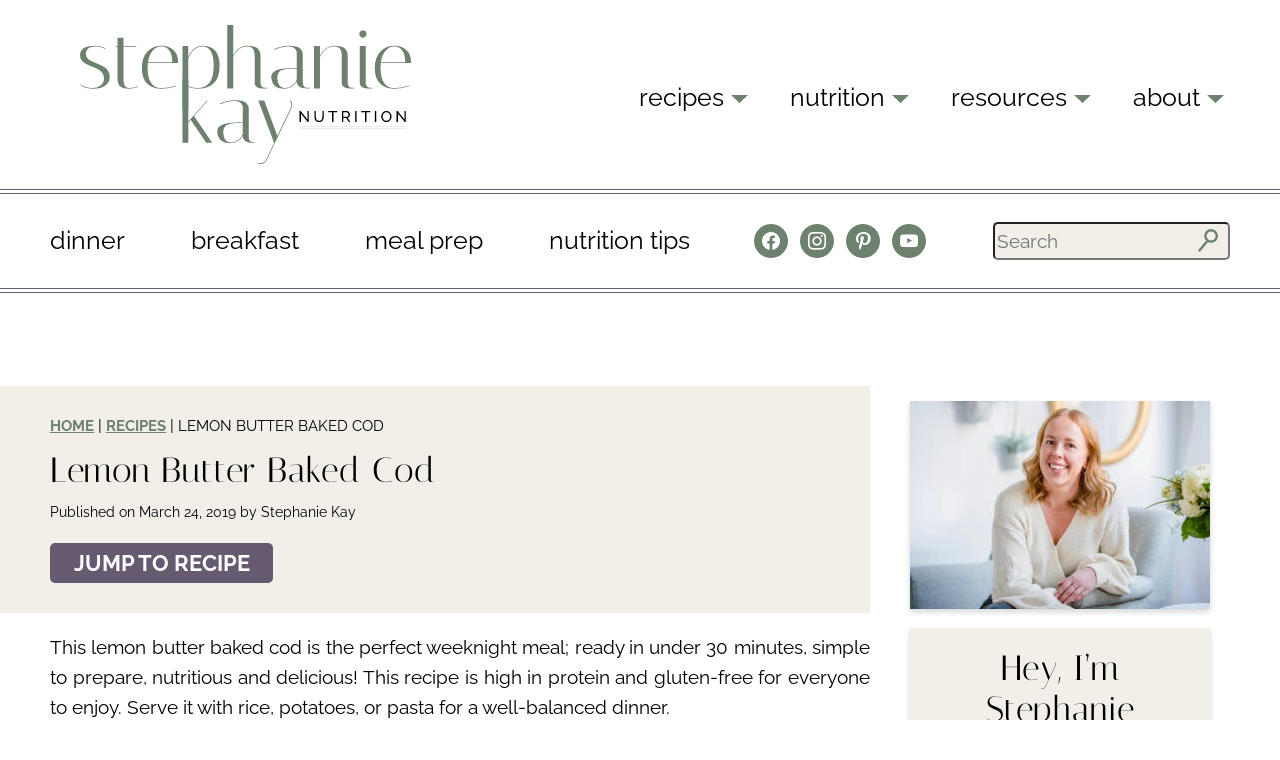

--- FILE ---
content_type: text/html; charset=UTF-8
request_url: https://kaynutrition.com/lemon-butter-baked-cod/?utm_medium=social&utm_source=pinterest&utm_campaign=tailwind_tribes&utm_content=tribes&utm_term=645650682_24815012_310999
body_size: 51421
content:
<!DOCTYPE html>
<html lang="en-CA">
<head ><meta charset="UTF-8" /><script>if(navigator.userAgent.match(/MSIE|Internet Explorer/i)||navigator.userAgent.match(/Trident\/7\..*?rv:11/i)){var href=document.location.href;if(!href.match(/[?&]nowprocket/)){if(href.indexOf("?")==-1){if(href.indexOf("#")==-1){document.location.href=href+"?nowprocket=1"}else{document.location.href=href.replace("#","?nowprocket=1#")}}else{if(href.indexOf("#")==-1){document.location.href=href+"&nowprocket=1"}else{document.location.href=href.replace("#","&nowprocket=1#")}}}}</script><script>(()=>{class RocketLazyLoadScripts{constructor(){this.v="2.0.4",this.userEvents=["keydown","keyup","mousedown","mouseup","mousemove","mouseover","mouseout","touchmove","touchstart","touchend","touchcancel","wheel","click","dblclick","input"],this.attributeEvents=["onblur","onclick","oncontextmenu","ondblclick","onfocus","onmousedown","onmouseenter","onmouseleave","onmousemove","onmouseout","onmouseover","onmouseup","onmousewheel","onscroll","onsubmit"]}async t(){this.i(),this.o(),/iP(ad|hone)/.test(navigator.userAgent)&&this.h(),this.u(),this.l(this),this.m(),this.k(this),this.p(this),this._(),await Promise.all([this.R(),this.L()]),this.lastBreath=Date.now(),this.S(this),this.P(),this.D(),this.O(),this.M(),await this.C(this.delayedScripts.normal),await this.C(this.delayedScripts.defer),await this.C(this.delayedScripts.async),await this.T(),await this.F(),await this.j(),await this.A(),window.dispatchEvent(new Event("rocket-allScriptsLoaded")),this.everythingLoaded=!0,this.lastTouchEnd&&await new Promise(t=>setTimeout(t,500-Date.now()+this.lastTouchEnd)),this.I(),this.H(),this.U(),this.W()}i(){this.CSPIssue=sessionStorage.getItem("rocketCSPIssue"),document.addEventListener("securitypolicyviolation",t=>{this.CSPIssue||"script-src-elem"!==t.violatedDirective||"data"!==t.blockedURI||(this.CSPIssue=!0,sessionStorage.setItem("rocketCSPIssue",!0))},{isRocket:!0})}o(){window.addEventListener("pageshow",t=>{this.persisted=t.persisted,this.realWindowLoadedFired=!0},{isRocket:!0}),window.addEventListener("pagehide",()=>{this.onFirstUserAction=null},{isRocket:!0})}h(){let t;function e(e){t=e}window.addEventListener("touchstart",e,{isRocket:!0}),window.addEventListener("touchend",function i(o){o.changedTouches[0]&&t.changedTouches[0]&&Math.abs(o.changedTouches[0].pageX-t.changedTouches[0].pageX)<10&&Math.abs(o.changedTouches[0].pageY-t.changedTouches[0].pageY)<10&&o.timeStamp-t.timeStamp<200&&(window.removeEventListener("touchstart",e,{isRocket:!0}),window.removeEventListener("touchend",i,{isRocket:!0}),"INPUT"===o.target.tagName&&"text"===o.target.type||(o.target.dispatchEvent(new TouchEvent("touchend",{target:o.target,bubbles:!0})),o.target.dispatchEvent(new MouseEvent("mouseover",{target:o.target,bubbles:!0})),o.target.dispatchEvent(new PointerEvent("click",{target:o.target,bubbles:!0,cancelable:!0,detail:1,clientX:o.changedTouches[0].clientX,clientY:o.changedTouches[0].clientY})),event.preventDefault()))},{isRocket:!0})}q(t){this.userActionTriggered||("mousemove"!==t.type||this.firstMousemoveIgnored?"keyup"===t.type||"mouseover"===t.type||"mouseout"===t.type||(this.userActionTriggered=!0,this.onFirstUserAction&&this.onFirstUserAction()):this.firstMousemoveIgnored=!0),"click"===t.type&&t.preventDefault(),t.stopPropagation(),t.stopImmediatePropagation(),"touchstart"===this.lastEvent&&"touchend"===t.type&&(this.lastTouchEnd=Date.now()),"click"===t.type&&(this.lastTouchEnd=0),this.lastEvent=t.type,t.composedPath&&t.composedPath()[0].getRootNode()instanceof ShadowRoot&&(t.rocketTarget=t.composedPath()[0]),this.savedUserEvents.push(t)}u(){this.savedUserEvents=[],this.userEventHandler=this.q.bind(this),this.userEvents.forEach(t=>window.addEventListener(t,this.userEventHandler,{passive:!1,isRocket:!0})),document.addEventListener("visibilitychange",this.userEventHandler,{isRocket:!0})}U(){this.userEvents.forEach(t=>window.removeEventListener(t,this.userEventHandler,{passive:!1,isRocket:!0})),document.removeEventListener("visibilitychange",this.userEventHandler,{isRocket:!0}),this.savedUserEvents.forEach(t=>{(t.rocketTarget||t.target).dispatchEvent(new window[t.constructor.name](t.type,t))})}m(){const t="return false",e=Array.from(this.attributeEvents,t=>"data-rocket-"+t),i="["+this.attributeEvents.join("],[")+"]",o="[data-rocket-"+this.attributeEvents.join("],[data-rocket-")+"]",s=(e,i,o)=>{o&&o!==t&&(e.setAttribute("data-rocket-"+i,o),e["rocket"+i]=new Function("event",o),e.setAttribute(i,t))};new MutationObserver(t=>{for(const n of t)"attributes"===n.type&&(n.attributeName.startsWith("data-rocket-")||this.everythingLoaded?n.attributeName.startsWith("data-rocket-")&&this.everythingLoaded&&this.N(n.target,n.attributeName.substring(12)):s(n.target,n.attributeName,n.target.getAttribute(n.attributeName))),"childList"===n.type&&n.addedNodes.forEach(t=>{if(t.nodeType===Node.ELEMENT_NODE)if(this.everythingLoaded)for(const i of[t,...t.querySelectorAll(o)])for(const t of i.getAttributeNames())e.includes(t)&&this.N(i,t.substring(12));else for(const e of[t,...t.querySelectorAll(i)])for(const t of e.getAttributeNames())this.attributeEvents.includes(t)&&s(e,t,e.getAttribute(t))})}).observe(document,{subtree:!0,childList:!0,attributeFilter:[...this.attributeEvents,...e]})}I(){this.attributeEvents.forEach(t=>{document.querySelectorAll("[data-rocket-"+t+"]").forEach(e=>{this.N(e,t)})})}N(t,e){const i=t.getAttribute("data-rocket-"+e);i&&(t.setAttribute(e,i),t.removeAttribute("data-rocket-"+e))}k(t){Object.defineProperty(HTMLElement.prototype,"onclick",{get(){return this.rocketonclick||null},set(e){this.rocketonclick=e,this.setAttribute(t.everythingLoaded?"onclick":"data-rocket-onclick","this.rocketonclick(event)")}})}S(t){function e(e,i){let o=e[i];e[i]=null,Object.defineProperty(e,i,{get:()=>o,set(s){t.everythingLoaded?o=s:e["rocket"+i]=o=s}})}e(document,"onreadystatechange"),e(window,"onload"),e(window,"onpageshow");try{Object.defineProperty(document,"readyState",{get:()=>t.rocketReadyState,set(e){t.rocketReadyState=e},configurable:!0}),document.readyState="loading"}catch(t){console.log("WPRocket DJE readyState conflict, bypassing")}}l(t){this.originalAddEventListener=EventTarget.prototype.addEventListener,this.originalRemoveEventListener=EventTarget.prototype.removeEventListener,this.savedEventListeners=[],EventTarget.prototype.addEventListener=function(e,i,o){o&&o.isRocket||!t.B(e,this)&&!t.userEvents.includes(e)||t.B(e,this)&&!t.userActionTriggered||e.startsWith("rocket-")||t.everythingLoaded?t.originalAddEventListener.call(this,e,i,o):(t.savedEventListeners.push({target:this,remove:!1,type:e,func:i,options:o}),"mouseenter"!==e&&"mouseleave"!==e||t.originalAddEventListener.call(this,e,t.savedUserEvents.push,o))},EventTarget.prototype.removeEventListener=function(e,i,o){o&&o.isRocket||!t.B(e,this)&&!t.userEvents.includes(e)||t.B(e,this)&&!t.userActionTriggered||e.startsWith("rocket-")||t.everythingLoaded?t.originalRemoveEventListener.call(this,e,i,o):t.savedEventListeners.push({target:this,remove:!0,type:e,func:i,options:o})}}J(t,e){this.savedEventListeners=this.savedEventListeners.filter(i=>{let o=i.type,s=i.target||window;return e!==o||t!==s||(this.B(o,s)&&(i.type="rocket-"+o),this.$(i),!1)})}H(){EventTarget.prototype.addEventListener=this.originalAddEventListener,EventTarget.prototype.removeEventListener=this.originalRemoveEventListener,this.savedEventListeners.forEach(t=>this.$(t))}$(t){t.remove?this.originalRemoveEventListener.call(t.target,t.type,t.func,t.options):this.originalAddEventListener.call(t.target,t.type,t.func,t.options)}p(t){let e;function i(e){return t.everythingLoaded?e:e.split(" ").map(t=>"load"===t||t.startsWith("load.")?"rocket-jquery-load":t).join(" ")}function o(o){function s(e){const s=o.fn[e];o.fn[e]=o.fn.init.prototype[e]=function(){return this[0]===window&&t.userActionTriggered&&("string"==typeof arguments[0]||arguments[0]instanceof String?arguments[0]=i(arguments[0]):"object"==typeof arguments[0]&&Object.keys(arguments[0]).forEach(t=>{const e=arguments[0][t];delete arguments[0][t],arguments[0][i(t)]=e})),s.apply(this,arguments),this}}if(o&&o.fn&&!t.allJQueries.includes(o)){const e={DOMContentLoaded:[],"rocket-DOMContentLoaded":[]};for(const t in e)document.addEventListener(t,()=>{e[t].forEach(t=>t())},{isRocket:!0});o.fn.ready=o.fn.init.prototype.ready=function(i){function s(){parseInt(o.fn.jquery)>2?setTimeout(()=>i.bind(document)(o)):i.bind(document)(o)}return"function"==typeof i&&(t.realDomReadyFired?!t.userActionTriggered||t.fauxDomReadyFired?s():e["rocket-DOMContentLoaded"].push(s):e.DOMContentLoaded.push(s)),o([])},s("on"),s("one"),s("off"),t.allJQueries.push(o)}e=o}t.allJQueries=[],o(window.jQuery),Object.defineProperty(window,"jQuery",{get:()=>e,set(t){o(t)}})}P(){const t=new Map;document.write=document.writeln=function(e){const i=document.currentScript,o=document.createRange(),s=i.parentElement;let n=t.get(i);void 0===n&&(n=i.nextSibling,t.set(i,n));const c=document.createDocumentFragment();o.setStart(c,0),c.appendChild(o.createContextualFragment(e)),s.insertBefore(c,n)}}async R(){return new Promise(t=>{this.userActionTriggered?t():this.onFirstUserAction=t})}async L(){return new Promise(t=>{document.addEventListener("DOMContentLoaded",()=>{this.realDomReadyFired=!0,t()},{isRocket:!0})})}async j(){return this.realWindowLoadedFired?Promise.resolve():new Promise(t=>{window.addEventListener("load",t,{isRocket:!0})})}M(){this.pendingScripts=[];this.scriptsMutationObserver=new MutationObserver(t=>{for(const e of t)e.addedNodes.forEach(t=>{"SCRIPT"!==t.tagName||t.noModule||t.isWPRocket||this.pendingScripts.push({script:t,promise:new Promise(e=>{const i=()=>{const i=this.pendingScripts.findIndex(e=>e.script===t);i>=0&&this.pendingScripts.splice(i,1),e()};t.addEventListener("load",i,{isRocket:!0}),t.addEventListener("error",i,{isRocket:!0}),setTimeout(i,1e3)})})})}),this.scriptsMutationObserver.observe(document,{childList:!0,subtree:!0})}async F(){await this.X(),this.pendingScripts.length?(await this.pendingScripts[0].promise,await this.F()):this.scriptsMutationObserver.disconnect()}D(){this.delayedScripts={normal:[],async:[],defer:[]},document.querySelectorAll("script[type$=rocketlazyloadscript]").forEach(t=>{t.hasAttribute("data-rocket-src")?t.hasAttribute("async")&&!1!==t.async?this.delayedScripts.async.push(t):t.hasAttribute("defer")&&!1!==t.defer||"module"===t.getAttribute("data-rocket-type")?this.delayedScripts.defer.push(t):this.delayedScripts.normal.push(t):this.delayedScripts.normal.push(t)})}async _(){await this.L();let t=[];document.querySelectorAll("script[type$=rocketlazyloadscript][data-rocket-src]").forEach(e=>{let i=e.getAttribute("data-rocket-src");if(i&&!i.startsWith("data:")){i.startsWith("//")&&(i=location.protocol+i);try{const o=new URL(i).origin;o!==location.origin&&t.push({src:o,crossOrigin:e.crossOrigin||"module"===e.getAttribute("data-rocket-type")})}catch(t){}}}),t=[...new Map(t.map(t=>[JSON.stringify(t),t])).values()],this.Y(t,"preconnect")}async G(t){if(await this.K(),!0!==t.noModule||!("noModule"in HTMLScriptElement.prototype))return new Promise(e=>{let i;function o(){(i||t).setAttribute("data-rocket-status","executed"),e()}try{if(navigator.userAgent.includes("Firefox/")||""===navigator.vendor||this.CSPIssue)i=document.createElement("script"),[...t.attributes].forEach(t=>{let e=t.nodeName;"type"!==e&&("data-rocket-type"===e&&(e="type"),"data-rocket-src"===e&&(e="src"),i.setAttribute(e,t.nodeValue))}),t.text&&(i.text=t.text),t.nonce&&(i.nonce=t.nonce),i.hasAttribute("src")?(i.addEventListener("load",o,{isRocket:!0}),i.addEventListener("error",()=>{i.setAttribute("data-rocket-status","failed-network"),e()},{isRocket:!0}),setTimeout(()=>{i.isConnected||e()},1)):(i.text=t.text,o()),i.isWPRocket=!0,t.parentNode.replaceChild(i,t);else{const i=t.getAttribute("data-rocket-type"),s=t.getAttribute("data-rocket-src");i?(t.type=i,t.removeAttribute("data-rocket-type")):t.removeAttribute("type"),t.addEventListener("load",o,{isRocket:!0}),t.addEventListener("error",i=>{this.CSPIssue&&i.target.src.startsWith("data:")?(console.log("WPRocket: CSP fallback activated"),t.removeAttribute("src"),this.G(t).then(e)):(t.setAttribute("data-rocket-status","failed-network"),e())},{isRocket:!0}),s?(t.fetchPriority="high",t.removeAttribute("data-rocket-src"),t.src=s):t.src="data:text/javascript;base64,"+window.btoa(unescape(encodeURIComponent(t.text)))}}catch(i){t.setAttribute("data-rocket-status","failed-transform"),e()}});t.setAttribute("data-rocket-status","skipped")}async C(t){const e=t.shift();return e?(e.isConnected&&await this.G(e),this.C(t)):Promise.resolve()}O(){this.Y([...this.delayedScripts.normal,...this.delayedScripts.defer,...this.delayedScripts.async],"preload")}Y(t,e){this.trash=this.trash||[];let i=!0;var o=document.createDocumentFragment();t.forEach(t=>{const s=t.getAttribute&&t.getAttribute("data-rocket-src")||t.src;if(s&&!s.startsWith("data:")){const n=document.createElement("link");n.href=s,n.rel=e,"preconnect"!==e&&(n.as="script",n.fetchPriority=i?"high":"low"),t.getAttribute&&"module"===t.getAttribute("data-rocket-type")&&(n.crossOrigin=!0),t.crossOrigin&&(n.crossOrigin=t.crossOrigin),t.integrity&&(n.integrity=t.integrity),t.nonce&&(n.nonce=t.nonce),o.appendChild(n),this.trash.push(n),i=!1}}),document.head.appendChild(o)}W(){this.trash.forEach(t=>t.remove())}async T(){try{document.readyState="interactive"}catch(t){}this.fauxDomReadyFired=!0;try{await this.K(),this.J(document,"readystatechange"),document.dispatchEvent(new Event("rocket-readystatechange")),await this.K(),document.rocketonreadystatechange&&document.rocketonreadystatechange(),await this.K(),this.J(document,"DOMContentLoaded"),document.dispatchEvent(new Event("rocket-DOMContentLoaded")),await this.K(),this.J(window,"DOMContentLoaded"),window.dispatchEvent(new Event("rocket-DOMContentLoaded"))}catch(t){console.error(t)}}async A(){try{document.readyState="complete"}catch(t){}try{await this.K(),this.J(document,"readystatechange"),document.dispatchEvent(new Event("rocket-readystatechange")),await this.K(),document.rocketonreadystatechange&&document.rocketonreadystatechange(),await this.K(),this.J(window,"load"),window.dispatchEvent(new Event("rocket-load")),await this.K(),window.rocketonload&&window.rocketonload(),await this.K(),this.allJQueries.forEach(t=>t(window).trigger("rocket-jquery-load")),await this.K(),this.J(window,"pageshow");const t=new Event("rocket-pageshow");t.persisted=this.persisted,window.dispatchEvent(t),await this.K(),window.rocketonpageshow&&window.rocketonpageshow({persisted:this.persisted})}catch(t){console.error(t)}}async K(){Date.now()-this.lastBreath>45&&(await this.X(),this.lastBreath=Date.now())}async X(){return document.hidden?new Promise(t=>setTimeout(t)):new Promise(t=>requestAnimationFrame(t))}B(t,e){return e===document&&"readystatechange"===t||(e===document&&"DOMContentLoaded"===t||(e===window&&"DOMContentLoaded"===t||(e===window&&"load"===t||e===window&&"pageshow"===t)))}static run(){(new RocketLazyLoadScripts).t()}}RocketLazyLoadScripts.run()})();</script>

<meta name="viewport" content="width=device-width, initial-scale=1" />
<meta name='robots' content='index, follow, max-image-preview:large, max-snippet:-1, max-video-preview:-1' />
	<style></style>
	
	<!-- This site is optimized with the Yoast SEO Premium plugin v26.7 (Yoast SEO v26.7) - https://yoast.com/wordpress/plugins/seo/ -->
	<title>Lemon Butter Baked Cod - Stephanie Kay Nutrition</title><link rel="preload" href="https://kaynutrition.com/wp-content/uploads/2022/11/primary-logo.svg" as="image" fetchpriority="high"><link rel="preload" href="https://kaynutrition.com/wp-content/uploads/2022/11/mobilr-search.svg" as="image" fetchpriority="high"><link rel="preload" href="https://kaynutrition.com/wp-content/uploads/2019/03/lemon-butter-baked-cod-1.jpg" as="image" imagesrcset="https://kaynutrition.com/wp-content/uploads/2019/03/lemon-butter-baked-cod-1.jpg 835w, https://kaynutrition.com/wp-content/uploads/2019/03/lemon-butter-baked-cod-1-600x900.jpg 600w, https://kaynutrition.com/wp-content/uploads/2019/03/lemon-butter-baked-cod-1-200x300.jpg 200w, https://kaynutrition.com/wp-content/uploads/2019/03/lemon-butter-baked-cod-1-768x1152.jpg 768w, https://kaynutrition.com/wp-content/uploads/2019/03/lemon-butter-baked-cod-1-682x1024.jpg 682w, https://kaynutrition.com/wp-content/uploads/2019/03/lemon-butter-baked-cod-1-610x915.jpg 610w" imagesizes="(max-width: 835px) 100vw, 835px" fetchpriority="high">
<style id="wpr-usedcss">.fluid-width-video-wrapper{width:100%;position:relative;padding:0}.fluid-width-video-wrapper embed,.fluid-width-video-wrapper iframe,.fluid-width-video-wrapper object{position:absolute;top:0;left:0;width:100%;height:100%}img:is([sizes=auto i],[sizes^="auto," i]){contain-intrinsic-size:3000px 1500px}body{font-family:Raleway;color:#000;margin:0}.site-container{overflow:hidden}.header-menu .wrap,.site-header .wrap{padding:25px 0;max-width:1180px;margin:0 auto;display:flex;align-items:center;justify-content:space-between}.site-header{border:none;min-height:0}.site-inner{width:100%;max-width:100%;padding-top:0}.content-sidebar-wrap,.wrapper{max-width:1180px;margin:0 auto}.small-wrapper{max-width:990px;margin:0 auto}.title-area{padding:0;text-align:center;display:inline-block}.site-description,.site-title{display:none}.custom-logo-link img{max-width:331px}.header-menu{border-top:1px solid #665a70;border-bottom:1px solid #665a70;position:relative}.header-menu .wrap{padding:15px 0}.header-menu:before{content:"";width:100%;height:1px;background-color:#665a70;position:absolute;top:-5px}.header-menu:after{content:"";width:100%;height:1px;background-color:#665a70;position:absolute;bottom:-5px}.header-menu ul{padding-left:0;text-align:left}.header-menu ul li{border-bottom:2px solid transparent;transition:.3s ease}.header-menu ul li:first-child{margin-left:0}.header-menu ul li:hover{border-bottom:2px solid #6e816e}.header-menu ul li.zoom-social_icons-list__item:hover{border-bottom:none}.header-menu .search input{background-color:#f2efe9;border-radius:5px;width:237px;height:38px;font-family:raleway;font-size:19px}.header-menu .search{position:relative}.header-menu .search:after{content:"";background-image:url('https://kaynutrition.com/wp-content/uploads/2022/11/green-searc-icon.svg');width:20.5px;height:23.75px;background-size:contain;background-repeat:no-repeat;position:absolute;right:12px;top:7px}.menu-icon,.mobile-menu,.mobile-search-icon{display:none}.nav-primary{display:inline-block;vertical-align:middle;text-align:right}.header-menu li,.nav-primary li{list-style:none;display:inline-block;vertical-align:middle;margin-left:62px;position:relative}.header-menu li a,.nav-primary li a{font-family:Raleway;font-size:25px;text-transform:lowercase}.nav-primary .sub-menu{display:none;background-color:#f2efe9;width:210px;padding-left:0;position:absolute;left:50%;transform:translateX(-50%);text-align:center;transition:.3s ease;z-index:9999}.nav-primary li.menu-item-has-children:hover .sub-menu{display:block}.nav-primary li.menu-item-has-children:after{content:"";background-image:url('https://kaynutrition.com/wp-content/uploads/2022/11/green-triangle.svg');width:17px;height:8px;background-repeat:no-repeat;background-size:contain;display:inline-block;vertical-align:middle;margin-left:7px;position:absolute;top:13px}.nav-primary .sub-menu li{display:block;margin-left:0;border-top:1px solid #fff;padding:5px 0;transition:.3s ease}.nav-primary .sub-menu li:hover{background-color:#6e816e}.nav-primary .sub-menu li:hover a{color:#fff}.footer-widgets{border-top:1px solid #665a70;position:relative}.footer-widgets:before{background-color:#665a70;position:absolute;content:"";height:1px;width:100%;top:-5px}.footer-widgets .wrap,.site-footer .wrap{max-width:1180px;margin:0 auto;display:flex;justify-content:space-around}.footer-widget-area{display:inline-block;vertical-align:top}.footer-widgets .widget-title{font-family:italiana;font-size:35px;font-weight:400;border-bottom:1px solid #665a70;position:relative;margin-bottom:20px}.footer-widgets .widget-title:after{background-color:#665a70;height:1px;width:100%;position:absolute;bottom:-5px;content:"";left:0}.footer-widgets-4 .widget-title{border-bottom:none}.footer-widgets-4 .widget-title:after{display:none}.footer-widgets ul{padding-left:0}.footer-widgets ul li{list-style:none;font-family:raleway;font-weight:700;text-transform:uppercase;font-size:17px;letter-spacing:.05em;margin-bottom:30px;display:flex;align-items:center}.footer-widgets ul li:hover{text-decoration:underline}.footer-widgets ul li:before{content:"";width:10px;height:10px;border-radius:50%;background-color:#6e816e;display:inline-block;vertical-align:middle;margin-right:6px}.footer-widgets-2 ul li:before{background-color:#665a70}.footer-widgets-3 ul li:before{background-color:#e8d3c8}.footer-widgets-4{flex-basis:330px;text-align:center}.site-footer{background-color:#e8d3c8;font-size:19px;font-family:raleway;font-weight:400}.site-footer .wrap{justify-content:space-between;padding:10px 0}.site-footer p{display:none}.site-footer div:last-child img{display:inline-block;vertical-align:middle}.site-footer a:hover{text-decoration:underline}.back-to-top{cursor:pointer}input#searchsubmit{display:none}.btn,.footer-widgets-4 a{border-radius:5px;font-family:raleway;font-weight:700;text-transform:uppercase;font-size:22px;padding:5px 15px;letter-spacing:.05em}.btn-purple,.footer-widgets-4 a{background-color:#665a70;border:2px solid #665a70;color:#fff;transition:.3s ease}.btn:hover,.footer-widgets-4 a:hover{background-color:transparent;color:#000}h1{font-family:Italiana;font-size:35px;margin:0;letter-spacing:.025em;font-weight:400}.single .entry-content .storage h2,h2{font-family:Italiana;font-weight:400;font-size:35px;margin-top:0;margin-bottom:15px;color:#000}.single .entry-content .storage h2{text-transform:capitalize}h3{font-family:raleway;font-weight:700;margin-top:0;margin-bottom:0;font-size:22px}h4{font-family:raleway}a{color:#000;text-decoration:none}p{font-size:19px;line-height:1.6;font-family:raleway;font-weight:400}.most-popular-nutrition h2{margin-bottom:0}.wp-block-kadence-rowlayout.small-wrapper{max-width:900px;margin:0 auto}.home-optin img{transform:rotate(-7deg);width:291px}.filter-label{font-family:raleway;font-size:22px!important;font-weight:700;text-transform:uppercase;letter-spacing:.05em}.filter-label{padding:8px 0;border-radius:5px;padding-left:20px;box-sizing:border-box;margin-bottom:0;position:relative;padding-right:55px}.filter-label:after{content:"";background-image:url('https://kaynutrition.com/wp-content/uploads/2022/11/dark-triangle-1.svg');width:12px;height:8px;background-size:contain;background-repeat:no-repeat;position:absolute;right:20px;top:15px}.filter-list{background-color:#f2efe9;text-align:center;width:100%;box-sizing:border-box;z-index:999;padding:0;padding-left:0!important;margin-top:0;display:none;position:absolute;z-index:999}.filter-list li{font-family:raleway;text-transform:uppercase;font-weight:700;font-size:22px!important;border-bottom:2px solid #fff;margin:0;padding:10px 0;list-style:none}.home-optin input{width:209px;height:41px;font-family:raleway;font-size:19px;border-radius:5px}.home-optin input{border:2px solid #000}.sidebar form p{display:none}.sidebar{width:300px;margin-top:20px;display:inline-block;vertical-align:top;margin-left:40px}.single .content{width:838px;display:inline-block}.sidebar .widget-title{font-family:Italiana;font-size:35px;letter-spacing:.025em;line-height:41px;margin:0;font-weight:400}.sidebar section:first-child.widget_media_image img{box-shadow:0 3px 6px #00000029}.sidebar section:nth-child(2).widget_text{box-shadow:0 3px 6px #00000029;background-color:#f2efe9;padding:20px 25px;text-align:center;margin-top:15px}.sidebar section:nth-child(2).widget_text h3{margin-top:15px}.sidebar section:nth-child(2).widget_text p{padding:0 9px}.sidebar section:nth-child(2).widget_text .btn{font-size:21px}.sidebar section:nth-child(3).widget_text{text-align:center;margin-top:30px;padding:0 10px}.sidebar .widget_custom_html form{width:80%;margin:0 auto}.sidebar .widget_text{text-align:center}.sidebar .zoom-social-icons-widget{margin:25px auto}.sidebar .widget_search{margin:45px auto}.sidebar .widget_search form{position:relative;width:80%;margin:0 auto}.sidebar .widget_search form input{background-color:#f2efe9;width:100%;height:38px;font-size:22px;font-family:raleway;text-transform:lowercase;border-radius:5px}.sidebar .widget_search form:after{content:"";background-image:url('https://kaynutrition.com/wp-content/uploads/2022/11/green-searc-icon.svg');background-size:contain;background-repeat:no-repeat;width:20.5px;height:24px;position:absolute;top:8px;right:12px}.sidebar section:nth-child(7).widget_text{text-align:center}.sidebar section:nth-child(7).widget_text .btn{width:80%;display:block;margin:20px auto}.storage{position:relative}.storage:after{content:"";background-image:url('https://kaynutrition.com/wp-content/uploads/2022/11/snowflake.svg');width:64px;height:72px;background-size:contain;background-repeat:no-repeat;position:absolute;right:-30px;top:calc(50% - 35px)}.single-pagination{display:flex;justify-content:space-between;align-items:center;padding:25px 0;position:relative;width:838px;gap:0 40px;border-bottom:1px solid #665a70}.single-pagination:after{content:"";height:1px;width:100%;background-color:#665a70;position:absolute;bottom:-7px}.single-pagination-next,.single-pagination-prev{display:flex;flex-basis:50%;align-items:center;gap:15px;background-color:#f2efe9;box-shadow:0 3px 6px #00000029;height:212px;padding:10px 30px}.single-pagination-img img{width:115px;height:115px;object-fit:cover;border-radius:50%}.single-pagination-title{font-family:Raleway;font-size:25px;display:block;font-weight:500;line-height:30px}.single-pagination-link:after{content:"";background-image:url('https://kaynutrition.com/wp-content/uploads/2022/11/white-arrow.svg');width:16px;height:15px;position:absolute;right:10px;top:10px}.single-pagination-prev .single-pagination-link:after{right:auto;left:10px;transform:rotate(180deg)}.single-pagination-link{font-family:Raleway;letter-spacing:1.1px;font-size:22px;font-weight:700;width:169px;color:#fff;background-color:#6e816e;border:2px solid #6e816e;transition:.3s ease;border-radius:5px;display:inline-block;padding:5px 13px;box-sizing:border-box;position:relative;margin-top:15px}.single-pagination-link:hover{background-color:#fff;color:#000}.single-pagination-link:hover:after{background-image:url('https://kaynutrition.com/wp-content/uploads/2022/11/dark-arrow-1.svg')}.single-pagination-prev .single-pagination-link{text-align:right}.single-pagination-prev .single-pagination-link img{transform:rotate(180deg);position:absolute;left:10px;top:10px}.single-pagination-next .single-pagination-link img{position:absolute;right:10px;top:10px}.tasty-recipes-ratings-buttons{display:flex!important;justify-content:flex-end;gap:0 6px}.tasty-recipes-nutrition{position:relative;border-top:1px solid #665a70;width:818px;margin-left:auto;padding-left:30px;padding-right:30px;box-sizing:border-box;padding-top:25px}.tasty-recipes-nutrition:before{content:"";height:1px;width:100%;background-color:#665a70;position:absolute;top:5px;left:0}.tasty-recipes-ratings-buttons i{font-size:30px}.tasty-recipes-units-scale-container{justify-content:flex-end}.comment-respond{border:1px solid #6e816e;padding:40px 40px 30px;margin-bottom:10px;box-sizing:border-box}.comment-respond form,.comment-respond h3{width:838px}.comment-respond h3,.entry-comments h3{font-family:Italiana;font-size:35px;letter-spacing:.025em;font-weight:400}.tasty-recipes-comment-form{font-family:Raleway;text-transform:uppercase;font-size:22px;letter-spacing:.05em;font-weight:700}.comment-form input,.comment-form textarea{border:1px solid #6e816e;display:block;height:39px;width:90%;box-sizing:border-box}.comment-form input.submit{max-width:240px}.comment-form textarea{height:141px}.comment-form .submit,.comment-reply-link{background-color:#6e816e;color:#fff;border:2px solid #6e816e;border-radius:5px;font-family:raleway;text-transform:uppercase;font-size:22px;font-weight:700;letter-spacing:.05em;padding:3px 15px;transition:.3s ease}.comment-form .submit:hover{background-color:#fff;color:#000}.comment-reply-link:after{content:"";background-image:url('https://kaynutrition.com/wp-content/uploads/2022/11/white-arrow.svg');height:15px;width:15px;background-size:contain;background-repeat:no-repeat;margin-left:7px;display:inline-block}.comment-list{padding-left:0}.comment-list li{list-style:none}.comment-author img,.says{display:none}.comment-author{margin-top:0}.comment-author-name{font-size:19px;color:#6e816e;font-weight:700;text-decoration:underline}.comment-meta{font-style:italic}.comment .children article{background-color:#f2efe9;padding:20px;margin-top:40px}li.comment{position:relative;border-bottom:1px solid #6e816e;padding-bottom:30px;margin-bottom:40px}li.comment:after{position:absolute;content:"";background-color:#6e816e;height:1px;width:100%;bottom:5px}li.comment .children li.comment{border-bottom:none;margin-bottom:0;padding-bottom:0}li.comment .children li.comment:after{display:none}.single-optin{max-width:1180px;margin:0 auto}.comment-respond{max-width:838px}.entry-comments{margin-top:90px}.comment-respond form,.single-optin .wrap{width:838px}.single-optin img{transform:rotate(-7deg);width:291px;height:auto}.tasty-recipes-label{font-weight:700;font-size:17px}.tasty-recipes{border:2px solid #665a70;background-color:transparent!important;max-width:838px!important;padding:25px 20px 0}.single .entry-content h2.tasty-recipes-title{font-family:Italiana;font-size:35px;margin:0;letter-spacing:.025em;font-weight:400;text-transform:capitalize;font-weight:400;color:#000}.single .entry-content a{text-decoration:underline;color:#6e816e}.single .entry-content a:hover{color:#000}.entry-content .tasty-recipes-details ul li{list-style:none;display:inline-block}.tasty-recipes-details ul{margin-top:7px}.tasty-recipes-details ul li{line-height:27px;margin-right:10px;font-size:18px;margin-bottom:4px}.tasty-recipes-details ul li img{display:inline-block;vertical-align:middle;margin-top:-4px}.tasty-recipes-details ul li:first-child{display:none}.recipe-card-author{font-size:17px;margin:9px 0 7px}.tasty-recipes-description p{margin-top:7px;margin-bottom:7px}.tasty-recipes-image{width:239px!important;height:260px!important;float:left;margin-right:20px}.tasty-recipes-image img{width:100%;height:239px!important}.tasty-recipes-display{padding-left:0;padding-right:0}.tasty-recipes-display>div{padding-left:20px;padding-right:20px}.tasty-recipes .recipe-sharing{display:flex;align-items:center;justify-content:center;padding:40px 0;gap:0 45px;position:relative;width:110%;margin-left:-5%}.tasty-recipes .recipe-sharing:after,.tasty-recipes .recipe-sharing:before{content:"";height:1px;width:100%;max-width:820px;background-color:#665a70;position:absolute;top:60px;z-index:-9}.tasty-recipes .recipe-sharing:after{top:65px}.tasty-recipes .recipe-sharing a{width:223px;height:41px;line-height:26px!important;box-sizing:border-box;border-radius:5px;background-color:#665a70;color:#fff;text-transform:uppercase;font-family:raleway;font-weight:700;font-size:22px;text-align:center;display:flex;align-items:center;justify-content:center;text-decoration:none}.tasty-recipes-entry-footer{display:flex;align-items:center;justify-content:center;gap:0 40px;width:100%;max-width:818px;background-color:#cfc9d3;margin-left:0;margin-right:0;padding:40px 0;margin-top:45px;position:relative}.tasty-recipes-entry-footer div:nth-child(2){flex-basis:52%}.tasty-recipes-entry-footer:after,.tasty-recipes-entry-footer:before{content:"";height:1px;width:100%;position:absolute;top:0;background-color:#665a70}.tasty-recipes-entry-footer:after{top:-5px}.tasty-recipes-entry-footer p{font-size:19px!important}.tasty-recipes-entry-footer p a{font-weight:700;text-decoration:underline}.single .entry-content .tasty-recipes h3{font-family:Italiana;font-size:35px;text-transform:capitalize;font-weight:400;letter-spacing:.025em}.entry-content .tasty-recipes li{line-height:28px}.entry-content li{font-family:Raleway;font-size:19px;line-height:25px}.at-a-glance{background-color:#f2efe9;margin-left:-50%;padding-left:50%;padding-top:30px;padding-bottom:30px;margin-top:5px}.breadcrumbs{margin-bottom:15px}.breadcrumb_last,.breadcrumbs a{font-family:raleway;font-size:15px;font-weight:700;color:#6e816e;text-transform:uppercase;text-decoration:underline}.breadcrumb_last{color:#000;font-weight:500;text-decoration:none}.at-a-glance .entry-meta{font-size:14px;margin-bottom:0;margin-top:10px}.at-a-glance .tasty-recipes-quick-links{margin-top:20px}.at-a-glance .tasty-recipes-quick-links{text-align:left}.at-a-glance .tasty-recipes-quick-links span{display:none}.at-a-glance .tasty-recipes-quick-links a{background-color:#665a70;border-radius:5px;color:#fff;text-transform:uppercase;font-weight:700;font-size:22px;font-family:raleway;padding:5px 20px;margin-right:25px;transition:.3s ease;border:2px solid #665a70;width:223px;display:inline-block;box-sizing:border-box;text-align:center}.at-a-glance .tasty-recipes-quick-links a:hover{background-color:#fff;color:#000}.single .entry-content h2{color:#6e816e;font-size:28px;font-weight:700;letter-spacing:.05em;line-height:30px;text-transform:uppercase;font-family:raleway;margin-top:20px}.single .entry-content h1{margin-top:20px}.entry-content ul{padding-left:20px}.entry-content ol{padding-left:25px}.entry-content ul li::marker{color:#6e816e}.entry-content ol li{counter-increment:my-counter;list-style-type:none!important;position:relative;line-height:33px}.entry-content ol li:after{vertical-align:top;height:21px;width:21px;background-color:#6e816e;border-radius:50%;text-align:center;color:#fff;content:counter(my-counter);font-family:raleway;font-size:15px;font-weight:700;margin-right:10px;margin-left:-30px;position:absolute;left:0;top:5px;display:flex;align-items:center;justify-content:center;line-height:15px}.woocommerce-billing-fields h3{display:none!important}.woocommerce-billing-fields p{margin:20px 0}@media screen and (max-width:1300px){.site-header .wrap{max-width:1120px}}@media screen and (max-width:1024px){.site-header{position:relative;border-bottom:1px solid #665a70}.site-header:after{content:"";background-color:#665a70;height:1px;width:100%;bottom:-5px;position:absolute}.site-header .wrap{padding-bottom:5px}.mobile-menu ul{padding-left:0;text-align:center;margin:0;background-color:#f2efe9}.mobile-menu ul li{list-style:none;font-family:raleway;font-size:22px;text-transform:lowercase;border-top:2px solid #fff;position:relative}.mobile-menu li.menu-item-has-children a{position:relative;margin:10px 0;display:block}.mobile-menu li.menu-item-has-children li:last-child a{margin-bottom:0;padding-bottom:10px}.mobile-menu li.menu-item-has-children .sub-menu li:last-child a{margin-bottom:0}.mobile-menu .sub-menu{box-shadow:0 5px 6px #00000029;padding-bottom:10px}.mobile-menu li.menu-item-has-children a:after{content:"";background-image:url(https://kaynutrition.com/wp-content/uploads/2022/11/green-triangle.svg);width:17px;height:8px;background-repeat:no-repeat;background-size:contain;display:inline-block;vertical-align:middle;margin-left:5px;position:absolute;top:10px}.mobile-menu li.menu-item-has-children .sub-menu li a:after{display:none}.mobile-menu,.mobile-menu .sub-menu{display:none}.mobile-menu li.menu-item-has-children:hover .sub-menu{display:block}.menu-icon,.mobile-search-icon{position:absolute;top:50px;left:22px;display:block}.mobile-search{background-color:#f2efe9;padding:20px 0}.mobile-search form{position:relative;width:60%;margin:0 auto}.mobile-search form:after{content:"";background-image:url('https://kaynutrition.com/wp-content/uploads/2022/11/green-searc-icon-1.svg');width:20.5px;height:24px;background-size:contain;background-repeat:no-repeat;top:9px;right:10px;position:absolute}.mobile-search input{background-color:#fff;border-radius:5px;height:40px;width:100%;font-family:raleway;font-size:18px;text-transform:lowercase}.mobile-search #searchsubmit{display:none}.mobile-search-icon{left:auto;right:22px}.menu-icon span{background-color:#000;width:33px;height:2px;margin:4px 0;display:block}.content,.single .content,.wp-block-kadence-rowlayout.small-wrapper,.wrapper{max-width:88%;margin:0 auto;display:block}.header-menu,.nav-primary{display:none}.site-header .wrap{justify-content:center}.most-popular-nutrition .kt-row-column-wrap{text-align:center}.wp-block-kadence-column.most-popular-nutrition .kt-inside-inner-col{padding-bottom:45px}.wp-block-kadence-column.most-popular-nutrition .wp-block-kadence-column .kt-inside-inner-col{padding-bottom:0}.home-optin .kt-row-column-wrap{flex-wrap:wrap;justify-content:center;gap:30px}.footer-widgets .wrap{flex-wrap:wrap}.footer-widget-area{flex-basis:25%;text-align:center}.footer-widget-area section{max-width:145px;margin:0 auto}.footer-widget-area:last-child{flex-basis:90%}.footer-widget-area:last-child section{max-width:100%;width:100%;margin-bottom:60px}.site-footer .wrap{display:block;text-align:center}.site-footer div{margin:30px auto}.at-a-glance{margin-left:-50vw;padding-left:50%;margin-top:0;width:100vw}.sidebar{width:95%;margin-top:20px;display:block;margin-left:auto;margin-right:auto}.sidebar section{text-align:center}.comment-respond{max-width:95%}.single-optin .wrap{width:100%}.home-optin .kt-inside-inner-col{padding-left:0!important;text-align:center}.comment-respond form,.comment-respond h3{width:100%}.footer-widgets{padding-top:30px}.footer-widgets .widget-title{margin-top:10px}}@media screen and (max-width:460px){.custom-logo-link img{max-width:65%;height:auto}.tasty-recipes-image{max-width:80%;float:none;margin:0 auto}.at-a-glance .tasty-recipes-print-link{display:none!important}.tasty-recipes-image{width:277px!important;height:277px!important;max-width:277px;margin:0 auto;float:none;margin-bottom:30px}.tasty-recipes-image img{width:100%!important;height:277px!important;object-fit:cover;float:none;margin-left:auto}.recipe-card-header{text-align:center}.recipe-card-header ul{padding-left:0}.tasty-recipes-title{line-height:35px}.tasty-recipes .recipe-sharing{display:block}.tasty-recipes .recipe-sharing a{margin:20px auto;position:relative}.tasty-recipes .recipe-sharing a:after,.tasty-recipes .recipe-sharing a:before{content:"";height:1px;width:180%;background-color:#665a70;position:absolute;top:17px;z-index:-9}.tasty-recipes .recipe-sharing a:after{top:22px}.tasty-recipes .recipe-sharing:after,.tasty-recipes .recipe-sharing:before{display:none}.tasty-recipes-entry-footer{flex-wrap:wrap;width:100%;margin-left:0;text-align:center;gap:30px;padding:30px 40px;box-sizing:border-box}.tasty-recipes-entry-footer div:nth-child(2){flex-basis:100%}.single-pagination{flex-wrap:wrap;width:100%;margin:0 auto;gap:30px}.single-pagination-next,.single-pagination-prev{flex-basis:100%;box-sizing:border-box}.comment-form input,.comment-form textarea{width:100%}.home-optin .kt-inside-inner-col{padding-left:0!important;padding-right:0!important}.home-optin h2{padding:0 9%}.storage .kt-inside-inner-col{padding-bottom:40px!important}.storage:after{bottom:5px;top:auto;left:0;right:0;margin:auto}.comment-respond{outline:0}.tasty-recipes-nutrition{width:115%}.footer-widget-area{flex-basis:95%}.footer-widget-area section,.footer-widget-area:last-child section{max-width:100%;width:100%}.footer-widgets ul li{margin-left:10px;margin-right:10px;display:inline-block}.footer-widgets .widget-title{display:inline-block}.filter-list{position:Relative}}:where(.wp-block-button__link){border-radius:9999px;box-shadow:none;padding:calc(.667em + 2px) calc(1.333em + 2px);text-decoration:none}:root :where(.wp-block-button .wp-block-button__link.is-style-outline),:root :where(.wp-block-button.is-style-outline>.wp-block-button__link){border:2px solid;padding:.667em 1.333em}:root :where(.wp-block-button .wp-block-button__link.is-style-outline:not(.has-text-color)),:root :where(.wp-block-button.is-style-outline>.wp-block-button__link:not(.has-text-color)){color:currentColor}:root :where(.wp-block-button .wp-block-button__link.is-style-outline:not(.has-background)),:root :where(.wp-block-button.is-style-outline>.wp-block-button__link:not(.has-background)){background-color:initial;background-image:none}:where(.wp-block-calendar table:not(.has-background) th){background:#ddd}:where(.wp-block-columns){margin-bottom:1.75em}:where(.wp-block-columns.has-background){padding:1.25em 2.375em}:where(.wp-block-post-comments input[type=submit]){border:none}:where(.wp-block-cover-image:not(.has-text-color)),:where(.wp-block-cover:not(.has-text-color)){color:#fff}:where(.wp-block-cover-image.is-light:not(.has-text-color)),:where(.wp-block-cover.is-light:not(.has-text-color)){color:#000}:root :where(.wp-block-cover h1:not(.has-text-color)),:root :where(.wp-block-cover h2:not(.has-text-color)),:root :where(.wp-block-cover h3:not(.has-text-color)),:root :where(.wp-block-cover h4:not(.has-text-color)),:root :where(.wp-block-cover h5:not(.has-text-color)),:root :where(.wp-block-cover h6:not(.has-text-color)),:root :where(.wp-block-cover p:not(.has-text-color)){color:inherit}.wp-block-embed{overflow-wrap:break-word}.wp-block-embed :where(figcaption){margin-bottom:1em;margin-top:.5em}.wp-block-embed iframe{max-width:100%}.wp-block-embed__wrapper{position:relative}:where(.wp-block-file){margin-bottom:1.5em}:where(.wp-block-file__button){border-radius:2em;display:inline-block;padding:.5em 1em}:where(.wp-block-file__button):is(a):active,:where(.wp-block-file__button):is(a):focus,:where(.wp-block-file__button):is(a):hover,:where(.wp-block-file__button):is(a):visited{box-shadow:none;color:#fff;opacity:.85;text-decoration:none}:where(.wp-block-group.wp-block-group-is-layout-constrained){position:relative}:root :where(.wp-block-image.is-style-rounded img,.wp-block-image .is-style-rounded img){border-radius:9999px}:where(.wp-block-latest-comments:not([style*=line-height] .wp-block-latest-comments__comment)){line-height:1.1}:where(.wp-block-latest-comments:not([style*=line-height] .wp-block-latest-comments__comment-excerpt p)){line-height:1.8}:root :where(.wp-block-latest-posts.is-grid){padding:0}:root :where(.wp-block-latest-posts.wp-block-latest-posts__list){padding-left:0}ol,ul{box-sizing:border-box}:root :where(.wp-block-list.has-background){padding:1.25em 2.375em}:where(.wp-block-navigation.has-background .wp-block-navigation-item a:not(.wp-element-button)),:where(.wp-block-navigation.has-background .wp-block-navigation-submenu a:not(.wp-element-button)){padding:.5em 1em}:where(.wp-block-navigation .wp-block-navigation__submenu-container .wp-block-navigation-item a:not(.wp-element-button)),:where(.wp-block-navigation .wp-block-navigation__submenu-container .wp-block-navigation-submenu a:not(.wp-element-button)),:where(.wp-block-navigation .wp-block-navigation__submenu-container .wp-block-navigation-submenu button.wp-block-navigation-item__content),:where(.wp-block-navigation .wp-block-navigation__submenu-container .wp-block-pages-list__item button.wp-block-navigation-item__content){padding:.5em 1em}:root :where(p.has-background){padding:1.25em 2.375em}:where(p.has-text-color:not(.has-link-color)) a{color:inherit}:where(.wp-block-post-comments-form) input:not([type=submit]),:where(.wp-block-post-comments-form) textarea{border:1px solid #949494;font-family:inherit;font-size:1em}:where(.wp-block-post-comments-form) input:where(:not([type=submit]):not([type=checkbox])),:where(.wp-block-post-comments-form) textarea{padding:calc(.667em + 2px)}:where(.wp-block-post-excerpt){box-sizing:border-box;margin-bottom:var(--wp--style--block-gap);margin-top:var(--wp--style--block-gap)}.wp-block-post-title{box-sizing:border-box}.wp-block-post-title{word-break:break-word}.wp-block-post-title :where(a){display:inline-block;font-family:inherit;font-size:inherit;font-style:inherit;font-weight:inherit;letter-spacing:inherit;line-height:inherit;text-decoration:inherit}:where(.wp-block-preformatted.has-background){padding:1.25em 2.375em}:where(.wp-block-search__button){border:1px solid #ccc;padding:6px 10px}:where(.wp-block-search__input){font-family:inherit;font-size:inherit;font-style:inherit;font-weight:inherit;letter-spacing:inherit;line-height:inherit;text-transform:inherit}:where(.wp-block-search__button-inside .wp-block-search__inside-wrapper){border:1px solid #949494;box-sizing:border-box;padding:4px}:where(.wp-block-search__button-inside .wp-block-search__inside-wrapper) .wp-block-search__input{border:none;border-radius:0;padding:0 4px}:where(.wp-block-search__button-inside .wp-block-search__inside-wrapper) .wp-block-search__input:focus{outline:0}:where(.wp-block-search__button-inside .wp-block-search__inside-wrapper) :where(.wp-block-search__button){padding:4px 8px}:root :where(.wp-block-separator.is-style-dots){height:auto;line-height:1;text-align:center}:root :where(.wp-block-separator.is-style-dots):before{color:currentColor;content:"···";font-family:serif;font-size:1.5em;letter-spacing:2em;padding-left:2em}:root :where(.wp-block-site-logo.is-style-rounded){border-radius:9999px}:where(.wp-block-social-links:not(.is-style-logos-only)) .wp-social-link{background-color:#f0f0f0;color:#444}:where(.wp-block-social-links:not(.is-style-logos-only)) .wp-social-link-amazon{background-color:#f90;color:#fff}:where(.wp-block-social-links:not(.is-style-logos-only)) .wp-social-link-bandcamp{background-color:#1ea0c3;color:#fff}:where(.wp-block-social-links:not(.is-style-logos-only)) .wp-social-link-behance{background-color:#0757fe;color:#fff}:where(.wp-block-social-links:not(.is-style-logos-only)) .wp-social-link-bluesky{background-color:#0a7aff;color:#fff}:where(.wp-block-social-links:not(.is-style-logos-only)) .wp-social-link-codepen{background-color:#1e1f26;color:#fff}:where(.wp-block-social-links:not(.is-style-logos-only)) .wp-social-link-deviantart{background-color:#02e49b;color:#fff}:where(.wp-block-social-links:not(.is-style-logos-only)) .wp-social-link-discord{background-color:#5865f2;color:#fff}:where(.wp-block-social-links:not(.is-style-logos-only)) .wp-social-link-dribbble{background-color:#e94c89;color:#fff}:where(.wp-block-social-links:not(.is-style-logos-only)) .wp-social-link-dropbox{background-color:#4280ff;color:#fff}:where(.wp-block-social-links:not(.is-style-logos-only)) .wp-social-link-etsy{background-color:#f45800;color:#fff}:where(.wp-block-social-links:not(.is-style-logos-only)) .wp-social-link-facebook{background-color:#0866ff;color:#fff}:where(.wp-block-social-links:not(.is-style-logos-only)) .wp-social-link-fivehundredpx{background-color:#000;color:#fff}:where(.wp-block-social-links:not(.is-style-logos-only)) .wp-social-link-flickr{background-color:#0461dd;color:#fff}:where(.wp-block-social-links:not(.is-style-logos-only)) .wp-social-link-foursquare{background-color:#e65678;color:#fff}:where(.wp-block-social-links:not(.is-style-logos-only)) .wp-social-link-github{background-color:#24292d;color:#fff}:where(.wp-block-social-links:not(.is-style-logos-only)) .wp-social-link-goodreads{background-color:#eceadd;color:#382110}:where(.wp-block-social-links:not(.is-style-logos-only)) .wp-social-link-google{background-color:#ea4434;color:#fff}:where(.wp-block-social-links:not(.is-style-logos-only)) .wp-social-link-gravatar{background-color:#1d4fc4;color:#fff}:where(.wp-block-social-links:not(.is-style-logos-only)) .wp-social-link-instagram{background-color:#f00075;color:#fff}:where(.wp-block-social-links:not(.is-style-logos-only)) .wp-social-link-lastfm{background-color:#e21b24;color:#fff}:where(.wp-block-social-links:not(.is-style-logos-only)) .wp-social-link-linkedin{background-color:#0d66c2;color:#fff}:where(.wp-block-social-links:not(.is-style-logos-only)) .wp-social-link-mastodon{background-color:#3288d4;color:#fff}:where(.wp-block-social-links:not(.is-style-logos-only)) .wp-social-link-medium{background-color:#000;color:#fff}:where(.wp-block-social-links:not(.is-style-logos-only)) .wp-social-link-meetup{background-color:#f6405f;color:#fff}:where(.wp-block-social-links:not(.is-style-logos-only)) .wp-social-link-patreon{background-color:#000;color:#fff}:where(.wp-block-social-links:not(.is-style-logos-only)) .wp-social-link-pinterest{background-color:#e60122;color:#fff}:where(.wp-block-social-links:not(.is-style-logos-only)) .wp-social-link-pocket{background-color:#ef4155;color:#fff}:where(.wp-block-social-links:not(.is-style-logos-only)) .wp-social-link-reddit{background-color:#ff4500;color:#fff}:where(.wp-block-social-links:not(.is-style-logos-only)) .wp-social-link-skype{background-color:#0478d7;color:#fff}:where(.wp-block-social-links:not(.is-style-logos-only)) .wp-social-link-snapchat{background-color:#fefc00;color:#fff;stroke:#000}:where(.wp-block-social-links:not(.is-style-logos-only)) .wp-social-link-soundcloud{background-color:#ff5600;color:#fff}:where(.wp-block-social-links:not(.is-style-logos-only)) .wp-social-link-spotify{background-color:#1bd760;color:#fff}:where(.wp-block-social-links:not(.is-style-logos-only)) .wp-social-link-telegram{background-color:#2aabee;color:#fff}:where(.wp-block-social-links:not(.is-style-logos-only)) .wp-social-link-threads{background-color:#000;color:#fff}:where(.wp-block-social-links:not(.is-style-logos-only)) .wp-social-link-tiktok{background-color:#000;color:#fff}:where(.wp-block-social-links:not(.is-style-logos-only)) .wp-social-link-tumblr{background-color:#011835;color:#fff}:where(.wp-block-social-links:not(.is-style-logos-only)) .wp-social-link-twitch{background-color:#6440a4;color:#fff}:where(.wp-block-social-links:not(.is-style-logos-only)) .wp-social-link-twitter{background-color:#1da1f2;color:#fff}:where(.wp-block-social-links:not(.is-style-logos-only)) .wp-social-link-vimeo{background-color:#1eb7ea;color:#fff}:where(.wp-block-social-links:not(.is-style-logos-only)) .wp-social-link-vk{background-color:#4680c2;color:#fff}:where(.wp-block-social-links:not(.is-style-logos-only)) .wp-social-link-wordpress{background-color:#3499cd;color:#fff}:where(.wp-block-social-links:not(.is-style-logos-only)) .wp-social-link-whatsapp{background-color:#25d366;color:#fff}:where(.wp-block-social-links:not(.is-style-logos-only)) .wp-social-link-x{background-color:#000;color:#fff}:where(.wp-block-social-links:not(.is-style-logos-only)) .wp-social-link-yelp{background-color:#d32422;color:#fff}:where(.wp-block-social-links:not(.is-style-logos-only)) .wp-social-link-youtube{background-color:red;color:#fff}:where(.wp-block-social-links.is-style-logos-only) .wp-social-link{background:0 0}:where(.wp-block-social-links.is-style-logos-only) .wp-social-link svg{height:1.25em;width:1.25em}:where(.wp-block-social-links.is-style-logos-only) .wp-social-link-amazon{color:#f90}:where(.wp-block-social-links.is-style-logos-only) .wp-social-link-bandcamp{color:#1ea0c3}:where(.wp-block-social-links.is-style-logos-only) .wp-social-link-behance{color:#0757fe}:where(.wp-block-social-links.is-style-logos-only) .wp-social-link-bluesky{color:#0a7aff}:where(.wp-block-social-links.is-style-logos-only) .wp-social-link-codepen{color:#1e1f26}:where(.wp-block-social-links.is-style-logos-only) .wp-social-link-deviantart{color:#02e49b}:where(.wp-block-social-links.is-style-logos-only) .wp-social-link-discord{color:#5865f2}:where(.wp-block-social-links.is-style-logos-only) .wp-social-link-dribbble{color:#e94c89}:where(.wp-block-social-links.is-style-logos-only) .wp-social-link-dropbox{color:#4280ff}:where(.wp-block-social-links.is-style-logos-only) .wp-social-link-etsy{color:#f45800}:where(.wp-block-social-links.is-style-logos-only) .wp-social-link-facebook{color:#0866ff}:where(.wp-block-social-links.is-style-logos-only) .wp-social-link-fivehundredpx{color:#000}:where(.wp-block-social-links.is-style-logos-only) .wp-social-link-flickr{color:#0461dd}:where(.wp-block-social-links.is-style-logos-only) .wp-social-link-foursquare{color:#e65678}:where(.wp-block-social-links.is-style-logos-only) .wp-social-link-github{color:#24292d}:where(.wp-block-social-links.is-style-logos-only) .wp-social-link-goodreads{color:#382110}:where(.wp-block-social-links.is-style-logos-only) .wp-social-link-google{color:#ea4434}:where(.wp-block-social-links.is-style-logos-only) .wp-social-link-gravatar{color:#1d4fc4}:where(.wp-block-social-links.is-style-logos-only) .wp-social-link-instagram{color:#f00075}:where(.wp-block-social-links.is-style-logos-only) .wp-social-link-lastfm{color:#e21b24}:where(.wp-block-social-links.is-style-logos-only) .wp-social-link-linkedin{color:#0d66c2}:where(.wp-block-social-links.is-style-logos-only) .wp-social-link-mastodon{color:#3288d4}:where(.wp-block-social-links.is-style-logos-only) .wp-social-link-medium{color:#000}:where(.wp-block-social-links.is-style-logos-only) .wp-social-link-meetup{color:#f6405f}:where(.wp-block-social-links.is-style-logos-only) .wp-social-link-patreon{color:#000}:where(.wp-block-social-links.is-style-logos-only) .wp-social-link-pinterest{color:#e60122}:where(.wp-block-social-links.is-style-logos-only) .wp-social-link-pocket{color:#ef4155}:where(.wp-block-social-links.is-style-logos-only) .wp-social-link-reddit{color:#ff4500}:where(.wp-block-social-links.is-style-logos-only) .wp-social-link-skype{color:#0478d7}:where(.wp-block-social-links.is-style-logos-only) .wp-social-link-snapchat{color:#fff;stroke:#000}:where(.wp-block-social-links.is-style-logos-only) .wp-social-link-soundcloud{color:#ff5600}:where(.wp-block-social-links.is-style-logos-only) .wp-social-link-spotify{color:#1bd760}:where(.wp-block-social-links.is-style-logos-only) .wp-social-link-telegram{color:#2aabee}:where(.wp-block-social-links.is-style-logos-only) .wp-social-link-threads{color:#000}:where(.wp-block-social-links.is-style-logos-only) .wp-social-link-tiktok{color:#000}:where(.wp-block-social-links.is-style-logos-only) .wp-social-link-tumblr{color:#011835}:where(.wp-block-social-links.is-style-logos-only) .wp-social-link-twitch{color:#6440a4}:where(.wp-block-social-links.is-style-logos-only) .wp-social-link-twitter{color:#1da1f2}:where(.wp-block-social-links.is-style-logos-only) .wp-social-link-vimeo{color:#1eb7ea}:where(.wp-block-social-links.is-style-logos-only) .wp-social-link-vk{color:#4680c2}:where(.wp-block-social-links.is-style-logos-only) .wp-social-link-whatsapp{color:#25d366}:where(.wp-block-social-links.is-style-logos-only) .wp-social-link-wordpress{color:#3499cd}:where(.wp-block-social-links.is-style-logos-only) .wp-social-link-x{color:#000}:where(.wp-block-social-links.is-style-logos-only) .wp-social-link-yelp{color:#d32422}:where(.wp-block-social-links.is-style-logos-only) .wp-social-link-youtube{color:red}:root :where(.wp-block-social-links .wp-social-link a){padding:.25em}:root :where(.wp-block-social-links.is-style-logos-only .wp-social-link a){padding:0}:root :where(.wp-block-social-links.is-style-pill-shape .wp-social-link a){padding-left:.6666666667em;padding-right:.6666666667em}:root :where(.wp-block-tag-cloud.is-style-outline){display:flex;flex-wrap:wrap;gap:1ch}:root :where(.wp-block-tag-cloud.is-style-outline a){border:1px solid;font-size:unset!important;margin-right:0;padding:1ch 2ch;text-decoration:none!important}:root :where(.wp-block-table-of-contents){box-sizing:border-box}:where(.wp-block-term-description){box-sizing:border-box;margin-bottom:var(--wp--style--block-gap);margin-top:var(--wp--style--block-gap)}:where(pre.wp-block-verse){font-family:inherit}.entry-content{counter-reset:footnotes}:root{--wp--preset--font-size--normal:16px;--wp--preset--font-size--huge:42px}.has-text-align-center{text-align:center}.aligncenter{clear:both}.screen-reader-text{border:0;clip-path:inset(50%);height:1px;margin:-1px;overflow:hidden;padding:0;position:absolute;width:1px;word-wrap:normal!important}.screen-reader-text:focus{background-color:#ddd;clip-path:none;color:#444;display:block;font-size:1em;height:auto;left:5px;line-height:normal;padding:15px 23px 14px;text-decoration:none;top:5px;width:auto;z-index:100000}html :where(.has-border-color){border-style:solid}html :where([style*=border-top-color]){border-top-style:solid}html :where([style*=border-right-color]){border-right-style:solid}html :where([style*=border-bottom-color]){border-bottom-style:solid}html :where([style*=border-left-color]){border-left-style:solid}html :where([style*=border-width]){border-style:solid}html :where([style*=border-top-width]){border-top-style:solid}html :where([style*=border-right-width]){border-right-style:solid}html :where([style*=border-bottom-width]){border-bottom-style:solid}html :where([style*=border-left-width]){border-left-style:solid}html :where(img[class*=wp-image-]){height:auto;max-width:100%}:where(figure){margin:0 0 1em}html :where(.is-position-sticky){--wp-admin--admin-bar--position-offset:var(--wp-admin--admin-bar--height,0px)}@media screen and (max-width:600px){html :where(.is-position-sticky){--wp-admin--admin-bar--position-offset:0px}}.social-icon{box-sizing:content-box;display:inline-block;vertical-align:middle}.convertkit-button a,.convertkit-button span{display:block;padding:calc(.667em + 2px) calc(1.333em + 2px);cursor:pointer;text-align:center;text-decoration:none;word-break:break-word;box-sizing:border-box}.convertkit-button{margin-bottom:20px}form.formkit-form[data-format=inline]{margin-left:auto;margin-right:auto;margin-bottom:20px}@media only screen and (min-width:482px){.convertkit-button{margin-bottom:30px}form.formkit-form[data-format=inline]{margin-bottom:30px}}.formkit-sticky-bar{z-index:999999!important}.go-pricing *{-webkit-tap-highlight-color:transparent}.gw-go *{background:0 0;border:none;-moz-box-sizing:content-box!important;-webkit-box-sizing:content-box!important;box-sizing:content-box!important;letter-spacing:normal!important;margin:0;outline:0;padding:0;text-transform:none;text-decoration:none!important;-moz-hyphens:none;-webkit-hyphens:none;hyphens:none;word-break:normal;word-break:break-word;-webkit-tap-highlight-color:transparent;-webkit-font-smoothing:antialiased}.gw-go img{-webkit-border-radius:0!important;-moz-border-radius:0!important;border-radius:0!important;-moz-box-shadow:none!important;-webkit-box-shadow:none!important;box-shadow:none!important;display:inline-block;vertical-align:bottom}.gw-go audio,.gw-go video{margin:0;padding:0;max-width:100%!important;width:100%!important}.gw-go-gmap img{max-width:none!important}.gw-go table{border:none;margin:0 auto;width:auto;text-align:center}.gw-go td{border:none;margin:0;padding:0 0 10px}div.gw-go input{border:none;outline:0}.gw-go input[type=text]{background:#fff!important;border:1px solid #b8b8b8!important;-moz-border-radius:3px;-webkit-border-radius:3px;border-radius:3px;-moz-box-shadow:1px 1px 3px rgba(0,0,0,.15) inset;-webkit-box-shadow:1px 1px 3px rgba(0,0,0,.15) inset;box-shadow:1px 1px 3px rgba(0,0,0,.15) inset;font-size:12px;height:20px;line-height:20px;outline:0;padding:3px 5px;-moz-transition:.15s linear;-o-transition:.15s linear;-webkit-transition:.15s linear;transition:all .15s linear}.gw-go input[type=text]:focus{border:1px solid #9d9d9d;-moz-box-shadow:1px 1px 3px rgba(0,0,0,.15) inset;-webkit-box-shadow:1px 1px 3px rgba(0,0,0,.15) inset;box-shadow:1px 1px 3px rgba(0,0,0,.15) inset}.gw-go i{display:inline-block;line-height:1;position:relative;vertical-align:middle;text-align:left;top:-1px}.gw-go strong{font-weight:700}.gw-go em{font-style:italic!important}.gw-go del{text-decoration:line-through!important}.gw-go{font-size:0;margin:0 0 -20px;visibility:hidden}[dir=rtl] .gw-go{direction:ltr}[dir=rtl] .gw-go-col-wrap{direction:rtl}.gw-go-col-wrap{display:inline-block!important;-moz-box-sizing:border-box!important;-webkit-box-sizing:border-box!important;box-sizing:border-box!important;float:none!important;font-size:12px;line-height:16px;margin-left:-1px;padding:20px 0;position:relative;-moz-transition:padding .2s linear,margin .2s linear!important;-o-transition:padding .2s linear,margin .2s linear!important;-webkit-transition:padding .2s linear,margin .2s linear!important;transition:padding .2s linear,margin .2s linear!important;vertical-align:top!important}.gw-go-col-wrap:first-child{margin-left:0}.gw-go-col-wrap.gw-go-hover{z-index:2}.gw-go-col-wrap.gw-go-curr{z-index:3!important}.gw-go-col{border:1px solid #ebebeb;border-bottom:2px solid #d3d3d3;border-top-width:2px;position:relative;top:0;-moz-transition:margin-top .2s linear,top .2s linear,-moz-box-shadow .2s linear;-o-transition:margin-top .2s linear,top .2s linear,box-shadow .2s linear;-webkit-transition:margin-top .2s linear,top .2s linear,-webkit-box-shadow .2s linear;transition:margin-top .2s linear,top .2s linear,box-shadow .2s linear}.gw-go-col:before{content:"";height:20px;margin-top:2px;-khtml-opacity:0.4;-moz-opacity:0.4;opacity:.4;position:absolute;left:0;top:100%;width:100%}.gw-go-header{overflow:hidden;position:relative;text-align:center;width:100%}.gw-go-header img{border-radius:0!important;-moz-box-shadow:none!important;-webkit-box-shadow:none!important;box-shadow:none!important;margin:0!important}.gw-go-header small{font-size:inherit;margin-bottom:4px}.gw-go-header h2{color:inherit;font-size:26px!important;line-height:32px!important;font-weight:400!important;letter-spacing:normal!important;margin-bottom:15px!important;padding:0!important;text-transform:none!important;top:15px}.gw-go-header h2 small{font-size:22px}.gw-go-header h3{border:none!important;color:inherit;font-size:18px!important;line-height:16px!important;font-weight:400!important;left:0;letter-spacing:normal!important;margin:0!important;padding:0!important;position:absolute;text-align:center;text-transform:none!important;top:19px;width:100%}.gw-go-header h3 small{display:block;font-size:12px}ul.gw-go-body{border-bottom:1px solid transparent;float:none!important;list-style:none!important;margin:0!important;padding:0!important;position:relative;text-align:center;width:100%}ul.gw-go-body>li{background:0 0;border-top:1px solid #fff;-moz-box-sizing:border-box!important;-webkit-box-sizing:border-box!important;box-sizing:border-box!important;display:table!important;position:relative;min-height:17px;line-height:16px!important;list-style:none!important;margin:0!important;padding:10px 5px!important;table-layout:fixed;text-align:inherit!important;width:100%}ul.gw-go-body>li .gw-go-body-cell{display:table-cell;vertical-align:middle;width:100%;position:relative;z-index:1}.gw-go-ie ul.gw-go-body>li .gw-go-body-cell{display:block}ul.gw-go-body>li:after,ul.gw-go-body>li:before{display:none!important}ul.gw-go-body>li .gw-go-body-cell:after,ul.gw-go-body>li .gw-go-body-cell:before{-webkit-box-sizing:content-box;-moz-box-sizing:content-box;box-sizing:content-box}.gw-go-tooltip{left:50%;margin-top:15px!important;margin-left:-15px;opacity:0;position:absolute;-moz-transition:none;-o-transition:none;-webkit-transition:none;transition:none;visibility:hidden;z-index:4}.gw-go-tooltip-visible{margin-top:5px!important;opacity:1;visibility:visible;-moz-transition:opacity .2s linear,visibility .2s linear,margin-top .2s ease-in-out;-o-transition:opacity .2s linear,visibility .2s linear,margin-top .2s ease-in-out;-webkit-transition:opacity .2s linear,visibility .2s linear,margin-top .2s ease-in-out;transition:opacity .2s linear,visibility .2s linear,margin-top .2s ease-in-out}.gw-go-tooltip-content:before{border-right:6px solid transparent;border-left:6px solid transparent;border-top:6px solid #9d9d9d;border-top-color:inherit;content:"";left:10px;position:absolute;top:100%}.gw-go-tooltip-content{-moz-box-sizing:border-box!important;-webkit-box-sizing:border-box!important;box-sizing:border-box!important;background:#9d9d9d;border-color:#9d9d9d;-moz-border-radius:4px;-webkit-border-radius:4px;border-radius:4px;-moz-box-shadow:0 0 5px rgba(0,0,0,.15);-webkit-box-shadow:0 0 5px rgba(0,0,0,.15);box-shadow:0 0 5px rgba(0,0,0,.15);color:#333;display:none;padding:6px 10px;text-decoration:none!important;transition:none;text-align:left;width:130px;max-width:100%}.gw-go-tooltip .gw-go-tooltip-content{display:block}ul.gw-go-body li a,ul.gw-go-body li a:active,ul.gw-go-body li a:visited{color:inherit;text-decoration:none!important}ul.gw-go-body li a:hover{text-decoration:underline!important}.gw-go-footer{display:table;width:100%;position:relative;table-layout:fixed;-moz-transition:padding .2s linear;-o-transition:padding .2s linear;-webkit-transition:top .2s linear;transition:top .2s linear;text-align:center;top:0}#place_order.ppcp-hidden{display:none!important}.ppcp-disabled{cursor:not-allowed;-webkit-filter:grayscale(100%);filter:grayscale(100%)}.ppcp-disabled *{pointer-events:none}.ppc-button-wrapper .ppcp-messages:first-child{padding-top:10px}#ppc-button-ppcp-gateway{line-height:0}#ppc-button-ppcp-gateway div[class^=item-]{margin-top:14px}#ppc-button-ppcp-gateway div[class^=item-]:first-child{margin-top:0}#ppc-button-minicart{line-height:0;display:block}.ppcp-button-apm{--apm-button-border-radius:4px;overflow:hidden;min-width:0;max-width:750px;line-height:0;border-radius:var(--apm-button-border-radius);height:45px;margin-top:14px}.ppcp-width-min .ppcp-button-apm{height:35px}.ppcp-width-300 .ppcp-button-apm{height:45px}.ppcp-width-500 .ppcp-button-apm{height:55px}@font-face{font-family:Raleway;font-style:normal;font-weight:400;font-display:swap;src:url('https://kaynutrition.com/wp-content/uploads/omgf/skn-google-fonts-raleway/raleway-normal-latin.woff2') format('woff2');unicode-range:U+0000-00FF,U+0131,U+0152-0153,U+02BB-02BC,U+02C6,U+02DA,U+02DC,U+2000-206F,U+2074,U+20AC,U+2122,U+2191,U+2193,U+2212,U+2215,U+FEFF,U+FFFD}@font-face{font-family:Raleway;font-style:normal;font-weight:700;font-display:swap;src:url('https://kaynutrition.com/wp-content/uploads/omgf/skn-google-fonts-raleway/raleway-normal-latin.woff2') format('woff2');unicode-range:U+0000-00FF,U+0131,U+0152-0153,U+02BB-02BC,U+02C6,U+02DA,U+02DC,U+2000-206F,U+2074,U+20AC,U+2122,U+2191,U+2193,U+2212,U+2215,U+FEFF,U+FFFD}@font-face{font-family:Italiana;font-style:normal;font-weight:400;font-display:swap;src:url('https://kaynutrition.com/wp-content/uploads/omgf/skn-google-fonts-italiana/italiana-normal-latin-400.woff2') format('woff2');unicode-range:U+0000-00FF,U+0131,U+0152-0153,U+02BB-02BC,U+02C6,U+02DA,U+02DC,U+2000-206F,U+2074,U+20AC,U+2122,U+2191,U+2193,U+2212,U+2215,U+FEFF,U+FFFD}@font-face{font-family:wpzoom-socicon;src:url('https://kaynutrition.com/wp-content/plugins/social-icons-widget-by-wpzoom/assets/font/socicon.woff2?v=4.3.3') format('woff2');font-weight:400;font-style:normal;text-transform:initial;font-display:swap}.socicon{position:relative;top:3px;display:inline-block;font-family:wpzoom-socicon;font-style:normal;font-weight:400;line-height:1;-webkit-font-smoothing:antialiased;-moz-osx-font-smoothing:grayscale;font-size:1.2em}.zoom-social-icons-widget .socicon{font-family:wpzoom-socicon!important}.socicon:empty{width:1em}.socicon-facebook{background-color:#0866ff;color:#0866ff}.social-icon.socicon-facebook:before{content:"\e91a"}.socicon-instagram{background-color:#e4405f;color:#e4405f}.social-icon.socicon-instagram:before{content:"\e057"}.socicon-pinterest{background-color:#c92619;color:#c92619}.social-icon.socicon-pinterest:before{content:"\e043"}.socicon-youtube{background-color:red;color:red}.social-icon.socicon-youtube:before{content:"\e051"}@font-face{font-family:Genericons;src:url("https://kaynutrition.com/wp-content/plugins/social-icons-widget-by-wpzoom/assets/font/Genericons.woff") format("woff");font-weight:400;font-style:normal;font-display:swap}@font-face{font-family:FontAwesome;src:url('https://kaynutrition.com/wp-content/plugins/social-icons-widget-by-wpzoom/assets/font/fontawesome-webfont.woff2?v=4.7.0') format('woff2');font-weight:400;font-style:normal;font-display:swap}.entry-content ul li.zoom-social-icons-list,.zoom-social-icons-list{list-style-type:none!important}.zoom-social_icons-list__item{margin:0 0 10px}.zoom-social-icons-list--no-labels .zoom-social_icons-list__item{display:inline-block;margin:4px;border:none}.zoom-social-icons-list .dashicons,.zoom-social-icons-list .socicon{padding:8px;-moz-box-sizing:content-box;-webkit-box-sizing:content-box;box-sizing:content-box;-moz-transition:opacity .2s;-webkit-transition:opacity .2s;transition:opacity .2s;top:0;vertical-align:middle;width:1em;height:1em;line-height:1em;font-size:1.2em}.zoom-social-icons-list--with-canvas .dashicons,.zoom-social-icons-list--with-canvas .socicon{color:#fff}.zoom-social_icons-list__link{text-align:center;text-decoration:none!important;transition:all .2s ease}.zoom-social_icons-list__link:hover{opacity:.9;border:none;text-decoration:none;box-shadow:none!important}.zoom-social-icons-list--round .dashicons,.zoom-social-icons-list--round .socicon{-moz-border-radius:100px;-webkit-border-radius:100px;border-radius:100px}.zoom-social-icons-list{margin:0;padding:0}.zoom-social-icons-widget .zoom-social-icons-list--align-center{text-align:center}.screen-reader-text{border:0;clip:rect(1px,1px,1px,1px);clip-path:inset(50%);height:1px;margin:-1px;overflow:hidden;padding:0;position:absolute!important;width:1px;word-wrap:normal!important}:root{--global-kb-font-size-sm:clamp(0.8rem, 0.73rem + 0.217vw, 0.9rem);--global-kb-font-size-md:clamp(1.1rem, 0.995rem + 0.326vw, 1.25rem);--global-kb-font-size-lg:clamp(1.75rem, 1.576rem + 0.543vw, 2rem);--global-kb-font-size-xl:clamp(2.25rem, 1.728rem + 1.63vw, 3rem);--global-kb-font-size-xxl:clamp(2.5rem, 1.456rem + 3.26vw, 4rem);--global-kb-font-size-xxxl:clamp(2.75rem, 0.489rem + 7.065vw, 6rem)}:root{--global-palette1:#3182CE;--global-palette2:#2B6CB0;--global-palette3:#1A202C;--global-palette4:#2D3748;--global-palette5:#4A5568;--global-palette6:#718096;--global-palette7:#EDF2F7;--global-palette8:#F7FAFC;--global-palette9:#ffffff}iframe.__youtube_prefs__{border-width:0}.epyt-gallery{text-align:center}.epyt-gallery iframe{margin-bottom:0}.epyt-gallery-list{display:block;margin:0 -8px;position:relative;transition:opacity .3s ease-out}.epyt-gallery-list .epyt-gallery-thumb{box-sizing:border-box}.epyt-gallery-list p{display:none}.epyt-gallery-list.epyt-loading{opacity:.5;transition:opacity .3s ease-out}.epyt-gallery-thumb{box-sizing:border-box;cursor:pointer;display:block!important;float:left;height:auto;opacity:1;overflow-y:hidden;padding:0 8px 10px;position:relative}.epyt-gallery-thumb.hover{height:auto;opacity:1;position:relative;transition:opacity .3s ease-out}.epyt-pagebutton>div{display:inline}.epyt-pagebutton.hide{display:none!important;opacity:0!important;visibility:hidden!important}body div.__youtube_prefs__.__youtube_prefs_gdpr__{background-color:#000;background-image:-webkit-linear-gradient(top,#000,#444);background-image:linear-gradient(180deg,#000,#444);height:auto;padding:25px;text-align:left}body div.__youtube_prefs__.__youtube_prefs_gdpr__ *{color:#e3e3e3!important}body div.__youtube_prefs__.__youtube_prefs_gdpr__ a{text-decoration:underline}body div.__youtube_prefs__.__youtube_prefs_gdpr__ button.__youtube_prefs_gdpr__,body div.__youtube_prefs__.__youtube_prefs_gdpr__ button.__youtube_prefs_gdpr__:hover{background:#e62117!important;border-radius:3px;border-width:0;box-sizing:border-box;color:#fff!important;display:inline-block;font-weight:400;padding:5px 10px;text-decoration:none!important}body div.__youtube_prefs__.__youtube_prefs_gdpr__ button.__youtube_prefs_gdpr__ img{background:0 0;-webkit-box-shadow:none;box-shadow:none;display:inline-block;height:auto!important;margin-left:8px;padding:0 6px 3px 0;vertical-align:middle!important;width:20px!important}.epyt-facade{height:0;max-width:100%;overflow:hidden;padding-bottom:56.25%;position:relative;-webkit-transition:.4s;-moz-transition:.4s;transition:all .4s}.epyt-facade:hover{-webkit-filter:brightness(90%);-moz-filter:brightness(90%);filter:brightness(90%)}.epyt-facade button.epyt-facade-play{background-color:transparent!important;border-width:0!important;cursor:pointer;height:48px;left:50%;margin-left:-34px;margin-top:-24px;position:absolute;top:50%;-webkit-transition:opacity .25s cubic-bezier(0,0,.2,1);transition:opacity .25s cubic-bezier(0,0,.2,1);width:68px}.epyt-facade button.epyt-facade-play svg{height:100%;left:0;pointer-events:none;position:absolute;top:0;width:100%}.epyt-facade button.epyt-facade-play svg .ytp-large-play-button-bg{-webkit-transition:fill .1s cubic-bezier(.4,0,1,1),fill-opacity .1s cubic-bezier(.4,0,1,1);transition:fill .1s cubic-bezier(.4,0,1,1),fill-opacity .1s cubic-bezier(.4,0,1,1);fill:#212121;fill-opacity:.8}.epyt-facade:hover button.epyt-facade-play svg .ytp-large-play-button-bg{-webkit-transition:fill .1s cubic-bezier(0,0,.2,1),fill-opacity .1s cubic-bezier(0,0,.2,1);transition:fill .1s cubic-bezier(0,0,.2,1),fill-opacity .1s cubic-bezier(0,0,.2,1);fill:red;fill-opacity:1}.epyt-gallery-thumb{width:33.333%}body{--glsr-white:#fff;--glsr-gray-100:#f5f5f5;--glsr-gray-200:#e5e5e5;--glsr-gray-300:#d4d4d4;--glsr-gray-400:#a3a3a3;--glsr-gray-500:#737373;--glsr-gray-600:#525252;--glsr-gray-700:#404040;--glsr-gray-800:#262626;--glsr-gray-900:#171717;--glsr-black:#000;--glsr-blue:#1c64f2;--glsr-green:#057a55;--glsr-red:#e02424;--glsr-yellow:#faca15;--glsr-duration-slow:0.3s;--glsr-duration-fast:0.15s;--glsr-gap-xs:0.25em;--glsr-gap-sm:0.5em;--glsr-gap-md:0.75em;--glsr-gap-lg:1em;--glsr-gap-xl:2em;--glsr-leading:1.5;--glsr-px:1.25em;--glsr-py:1.25em;--glsr-radius:3px;--glsr-text-base:1em;--glsr-text-sm:0.875em;--glsr-text-md:1em;--glsr-text-lg:1.25em;--glsr-review-star:1.25em;--glsr-review-verified:var(--glsr-green);--glsr-tag-label-weight:600;--glsr-bar-bg:var(--glsr-yellow);--glsr-bar-leading:1.5;--glsr-bar-opacity:0.1;--glsr-max-w:48ch;--glsr-summary-star:1.5em;--glsr-summary-text:var(--glsr-text-sm);--glsr-choice-h:1.125em;--glsr-choice-w:1.125em;--glsr-description-text:var(--glsr-text-sm);--glsr-form-error:var(--glsr-red);--glsr-form-star:2em;--glsr-form-success:var(--glsr-green);--glsr-input-b:1px solid var(--glsr-gray-400);--glsr-input-bg:var(--glsr-white);--glsr-input-color:var(--glsr-gray-900);--glsr-input-px:0.75em;--glsr-input-py:0.5em;--glsr-input-radius:3px;--glsr-input-transition:border-color var(--glsr-duration-fast) ease-in-out;--glsr-label-text:var(--glsr-text-sm);--glsr-label-weight:600;--glsr-range-size:1.75em;--glsr-toggle-bg-0:currentColor;--glsr-toggle-bg-1:currentColor;--glsr-toggle-color:var(--glsr-white);--glsr-toggle-h:1.25em;--glsr-toggle-opacity-0:0.2;--glsr-toggle-opacity-1:1;--glsr-toggle-p:.15em;--glsr-toggle-radius:999px;--glsr-toggle-shadow-color:rgba(0, 0, 0, .1);--glsr-toggle-size:calc(var(--glsr-toggle-h) - var(--glsr-toggle-p)*2);--glsr-toggle-text:1em;--glsr-toggle-w:calc(var(--glsr-toggle-h)*2 - var(--glsr-toggle-p)*2);--glsr-modal-bg:var(--wp--preset--color--base,var(--glsr-white));--glsr-modal-radius:3px;--glsr-modal-padding:1.5em;--glsr-tooltip-border-radius:4px;--glsr-tooltip-font-size:0.875rem;--glsr-tooltip-font-weight:400;--glsr-tooltip-line-height:1;--glsr-tooltip-margin:12px;--glsr-tooltip-padding:.5em 1em;--glsr-tooltip-size:6px}@keyframes gl-fadeIn{0%{opacity:0}to{opacity:1}}@keyframes gl-fadeOut{0%{opacity:1}to{opacity:0}}@keyframes gl-spin{0%{transform:rotate(0) translateZ(0)}to{transform:rotate(1turn) translateZ(0)}}@keyframes gl-zoomIn{0%{transform:scale(.95)}to{transform:scale(1)}}@keyframes gl-zoomOut{0%{transform:scale(1)}to{transform:scale(.95)}}.glsr *+*{box-sizing:border-box}.glsr,.glsr-modal{border-width:0;font-size:var(--glsr-text-base)}.glsr .screen-reader-text,.glsr-modal .screen-reader-text{clip:rect(1px,1px,1px,1px);word-wrap:normal!important;border:0;clip-path:inset(50%);height:1px;margin:-1px;overflow:hidden;padding:0;position:absolute;width:1px}.glsr-captcha-holder iframe{margin:0!important}.glsr-captcha-holder[data-size=invisible]:not([data-badge=inline]){bottom:0;position:absolute}.glsr-captcha-holder>div:not([data-type=procaptcha]){display:flex}.glsr-fade-out{opacity:0!important;transition:visibility 0s cubic-bezier(0,0,.2,1) var(--glsr-duration-slow),opacity var(--glsr-duration-slow)!important;visibility:hidden!important}.glsr-reviews,.glsr-reviews-wrap{grid-gap:var(--glsr-gap-xl);display:grid;gap:var(--glsr-gap-xl)}.glsr-default .glsr-loading,.glsr-default form.glsr-form .glsr-loading{display:inline-flex;flex-grow:0;flex-shrink:0;height:1em;position:relative;width:1em}.glsr-default .glsr-loading:not(.does-not-exist):not(does-not-exist):after,.glsr-default .glsr-loading:not(.does-not-exist):not(does-not-exist):before,.glsr-default form.glsr-form .glsr-loading:after,.glsr-default form.glsr-form .glsr-loading:before{animation:.5s linear infinite gl-spin;border:.2em solid;border-radius:100%;box-sizing:border-box;content:"";display:block;height:100%;left:0;margin:0;position:absolute;top:0;width:100%}.glsr-default .glsr-loading:not(.does-not-exist):not(does-not-exist):before,.glsr-default form.glsr-form .glsr-loading:before{border-top-color:transparent;opacity:.5}.glsr-default .glsr-loading:not(.does-not-exist):not(does-not-exist):after,.glsr-default form.glsr-form .glsr-loading:after{border-color:currentColor transparent transparent}.glsr-default .glsr-spinner{animation:.5s linear infinite gl-spin;border-radius:50%;height:24px;position:relative;width:24px}.glsr-default .glsr-spinner:after,.glsr-default .glsr-spinner:before{background:currentColor;border-radius:50%;content:"";height:8px;position:absolute;width:8px}.glsr-default .glsr-spinner:before{left:0;top:0}.glsr-default .glsr-spinner:after{bottom:0;right:0}.glsr-default .glsr-pagination{position:relative}.glsr-default .glsr-pagination:not(.glsr-ajax-loadmore){align-items:center;display:flex;justify-content:center}.glsr-default .glsr-pagination .glsr-spinner{position:absolute}.glsr-default .glsr-pagination .pagination{flex-basis:100%;margin-bottom:0;margin-top:0;opacity:1;transition:opacity var(--glsr-duration-slow)}.glsr-default.glsr-hide .glsr-pagination .pagination{opacity:0!important}.glsr-star-rating{align-items:center;display:flex;position:relative}.glsr-stars{justify-content:center}.glsr-star{background-size:var(--glsr-review-star);flex-shrink:0;font-size:inherit;height:var(--glsr-review-star);width:var(--glsr-review-star)}.glsr-summary .glsr-star{background-size:var(--glsr-summary-star);height:var(--glsr-summary-star);width:var(--glsr-summary-star)}.glsr-star-empty{background-image:var(--glsr-star-empty)}.glsr-star-full{background-image:var(--glsr-star-full)}.glsr-star-half{background-image:var(--glsr-star-half)}.glsr-review{quotes:"“" "”";word-break:break-word}.glsr-review,.glsr-reviews>p{opacity:1;transition:opacity .5s}.glsr-hide .glsr-review,.glsr-hide .glsr-reviews>p{opacity:0!important}.glsr-review p:first-of-type{margin-top:0!important}.glsr-review [data-expanded=false] p.glsr-hidden-text,.glsr-review p:last-of-type{margin-bottom:0!important}.glsr-review-date{white-space:nowrap}.glsr-review-rating{align-items:center;display:inline-flex;gap:.5em;justify-content:center}.glsr-review-response{padding:var(--glsr-py) var(--glsr-px);position:relative;width:100%}.glsr-review-response:before{border-bottom:calc(var(--glsr-text-md)*1.5) solid;border-left:0 solid transparent;border-right:calc(var(--glsr-text-md)*2) solid transparent;border-top:0 solid;content:"";height:0;opacity:.1;position:absolute;right:calc(var(--glsr-text-md)*1.5);top:calc((var(--glsr-text-md)*1.5)*-1);top:calc(var(--glsr-text-md)*1.5*-1);width:0}.glsr-review-response:after{background-color:currentColor;border-radius:var(--glsr-radius);content:"";height:100%;left:0;opacity:.1;position:absolute;top:0;width:100%}.glsr-rtl .glsr-review-response:before{border-left-width:calc(var(--glsr-text-md)*2);border-right-width:0;left:calc(var(--glsr-text-md)*1.5);right:auto}.glsr-review-response-inner{position:relative;z-index:1}.glsr-default .glsr-review{display:flex;flex-wrap:wrap;gap:var(--glsr-gap-md)}.glsr-default .glsr-review p{margin-bottom:var(--glsr-text-md);margin-top:0;padding:0}.glsr-default .glsr-tag-label{font-weight:var(--glsr-tag-label-weight)}.glsr-default .glsr-review-assigned_links,.glsr-default .glsr-review-assigned_posts,.glsr-default .glsr-review-assigned_terms,.glsr-default .glsr-review-assigned_users{width:100%}.glsr-default .glsr-review-author{align-items:center;display:inline-flex;gap:.5em}.glsr-default .glsr-review-avatar{flex:0 0}.glsr-default .glsr-review-avatar img{border-width:0;display:flex;margin:0;max-height:none;max-width:none;-o-object-fit:cover;object-fit:cover}.glsr-default .glsr-review-content{width:100%}.glsr-default .glsr-review-date{align-items:center;display:inline-flex;flex:1 0;font-style:italic;white-space:nowrap}.glsr-default .glsr-review-rating{align-items:center;display:inline-flex;flex-shrink:0;gap:.5em}.glsr-default .glsr-review-response,.glsr-default .glsr-review-title{width:100%}.glsr-default .glsr-review-title h3,.glsr-default .glsr-review-title h4,.glsr-default .glsr-review-title h5{margin-bottom:0;margin-top:0}.glsr-default .glsr-review-verified{align-items:center;color:var(--glsr-review-verified);display:flex;font-size:var(--glsr-text-sm);gap:.25em}.glsr-default .glsr-read-more{white-space:nowrap}.glsr-default .glsr-read-more:before{content:"";margin-left:0;margin-right:.5em}.glsr-default.glsr-rtl .glsr-read-more:before{margin-left:.5em;margin-right:0}.glsr-default [data-expanded=false] .glsr-read-more:before{content:"\2026"}.glsr-default [data-expanded=false] .glsr-hidden{display:none}.glsr-summary{align-items:center;display:flex;flex-wrap:wrap;gap:var(--glsr-gap-sm);max-width:var(--glsr-max-w);position:relative;width:100%}.glsr-summary-rating{font-size:var(--glsr-text-lg);font-weight:700;line-height:1}.glsr-summary-stars,.glsr-summary-text{font-size:var(--glsr-summary-text)}.glsr-summary-text{flex:1 1 100%}.glsr-summary-percentages{position:relative;width:100%}.glsr-summary .glsr-bar{display:table-row;white-space:nowrap}.glsr-summary .glsr-bar>span{display:table-cell;line-height:var(--glsr-bar-leading);vertical-align:middle}.glsr-summary .glsr-bar-label{font-size:var(--glsr-summary-text);padding-left:0;padding-right:var(--glsr-gap-sm)}.glsr-rtl .glsr-summary .glsr-bar-label{padding-left:var(--glsr-gap-sm);padding-right:0}.glsr-summary .glsr-bar-background{position:relative;width:100%}.glsr-summary .glsr-bar-background:before{background-color:currentColor;content:"";display:block;height:var(--glsr-text-md);margin-top:calc(var(--glsr-text-md)/2*-1);opacity:var(--glsr-bar-opacity);position:absolute;top:50%;width:100%}.glsr-summary .glsr-bar-background-percent{background-color:currentColor;color:var(--glsr-bar-bg);display:block;height:var(--glsr-text-md);position:relative}.glsr-summary .glsr-bar-percent{font-size:var(--glsr-summary-text);padding-left:var(--glsr-gap-sm);padding-right:0;text-align:right}.glsr-rtl .glsr-summary .glsr-bar-percent{padding-left:0;padding-right:var(--glsr-gap-sm);text-align:left}.glsr-default form.glsr-hide-form{max-height:0!important;opacity:0;overflow:hidden}.glsr-default form.glsr-form{grid-row-gap:var(--glsr-gap-md);display:grid;grid-template-columns:repeat(1,minmax(0,1fr));position:relative;row-gap:var(--glsr-gap-md)}.glsr-default .glsr-field{position:relative}.glsr-default .glsr-field.glsr-hidden,.glsr-default .glsr-field:not(.glsr-field-is-invalid) .glsr-field-error,.glsr-default .glsr-form-message:not(.glsr-form-failed):not(.glsr-form-success){display:none}.glsr-default .glsr-field-error{color:var(--glsr-form-error);font-size:var(--glsr-text-sm)}.glsr-default .glsr-form-failed{color:var(--glsr-form-error)}.glsr-default .glsr-form-success{color:var(--glsr-form-success)}.glsr-default .glsr-is-invalid{border-color:var(--glsr-form-error)!important}.glsr-default form.glsr-form label.glsr-label{display:block;float:none;-webkit-hyphens:none;hyphens:none;margin:0}.glsr-default form.glsr-form .glsr-description{display:block;font-weight:400;text-transform:none}.glsr-default form.glsr-form input.glsr-input:not(.wp-block-search__input),.glsr-default form.glsr-form select.glsr-select,.glsr-default form.glsr-form textarea.glsr-textarea{box-sizing:border-box;display:block;float:none;margin:0;max-height:none;max-width:none;min-height:auto;min-width:auto;width:100%}.glsr-default form.glsr-form textarea.glsr-textarea{resize:vertical}.glsr-default form.glsr-form .glsr-field-checkbox,.glsr-default form.glsr-form .glsr-field-radio{display:flex}.glsr-default form.glsr-form .glsr-field-checkbox label,.glsr-default form.glsr-form .glsr-field-radio label{align-items:flex-start;-moz-column-gap:var(--glsr-gap-sm);column-gap:var(--glsr-gap-sm);display:inline-flex;margin:0}.glsr-default form.glsr-form .glsr-field-checkbox span:first-of-type,.glsr-default form.glsr-form .glsr-field-radio span:first-of-type{align-items:center;display:flex}.glsr-default form.glsr-form input.glsr-input-radio[type=radio],.glsr-default form.glsr-form input.glsr-input-range[type=radio],.glsr-default form.glsr-form input[type=checkbox].glsr-input-checkbox{box-sizing:border-box;display:inline-block;flex-shrink:0;left:0;margin:0;outline:0;padding:0;top:0;vertical-align:middle}.glsr-default form.glsr-form .glsr-field-toggle{display:flex}.glsr-default form.glsr-form .glsr-toggle{align-items:flex-start;-moz-column-gap:var(--glsr-gap-sm);column-gap:var(--glsr-gap-sm);display:inline-flex;flex-direction:row-reverse}.glsr-default form.glsr-form .glsr-toggle label{display:block;margin:0}.glsr-default form.glsr-form .glsr-toggle .glsr-toggle-switch{align-items:center;display:flex;flex-shrink:0;font-size:var(--glsr-toggle-text);position:relative;width:var(--glsr-toggle-w)}.glsr-default form.glsr-form .glsr-toggle input[type=checkbox]{-webkit-appearance:none;-moz-appearance:none;appearance:none;background-color:transparent;border-color:transparent!important;border-radius:var(--glsr-toggle-radius);border-width:1px;box-shadow:none;box-sizing:border-box;cursor:pointer;display:block;font-size:inherit;height:var(--glsr-toggle-h);left:auto;margin:0!important;overflow:hidden;padding:0!important;position:absolute;top:auto!important;-webkit-user-select:none;-moz-user-select:none;user-select:none;width:var(--glsr-toggle-w);z-index:0}.glsr-default form.glsr-form .glsr-toggle input[type=checkbox]:after,.glsr-default form.glsr-form .glsr-toggle input[type=checkbox]:before{box-sizing:border-box;display:none}.glsr-default form.glsr-form .glsr-toggle input[type=checkbox]+.glsr-toggle-track{border-radius:var(--glsr-toggle-radius);box-sizing:border-box;height:var(--glsr-toggle-h);padding:var(--glsr-toggle-p);pointer-events:none;position:absolute;width:var(--glsr-toggle-w)}.glsr-default form.glsr-form .glsr-toggle input[type=checkbox]+.glsr-toggle-track:before{background-color:var(--glsr-toggle-bg-0);border-radius:var(--glsr-toggle-radius);box-sizing:border-box;content:"";display:block;height:100%;left:0;opacity:var(--glsr-toggle-opacity-0);position:absolute;top:0;transition:background-color var(--glsr-duration-fast) ease-in-out,opacity var(--glsr-duration-fast) ease-in-out;width:100%}.glsr-default form.glsr-form .glsr-toggle input[type=checkbox]+.glsr-toggle-track:after{background-color:var(--glsr-toggle-color);border-radius:calc(var(--glsr-toggle-radius) - var(--glsr-toggle-p));box-shadow:0 calc(var(--glsr-toggle-h)*.05) calc(var(--glsr-toggle-h)*.1) var(--glsr-toggle-shadow-color),0 calc(var(--glsr-toggle-h)*.05) calc(var(--glsr-toggle-h)*.15) var(--glsr-toggle-shadow-color);box-sizing:border-box;content:"";display:block;height:var(--glsr-toggle-size);pointer-events:none;position:relative;transition:transform var(--glsr-duration-fast) ease-in-out;width:var(--glsr-toggle-size);z-index:1}.glsr-default form.glsr-form .glsr-field-toggle input[type=checkbox]:checked+.glsr-toggle-track:before{background-color:var(--glsr-toggle-bg-1);opacity:var(--glsr-toggle-opacity-1);transition:background-color var(--glsr-duration-fast) ease-in-out,opacity var(--glsr-duration-fast) ease-in-out}.glsr-default form.glsr-form .glsr-field-toggle input[type=checkbox]:checked+.glsr-toggle-track:after{transform:translateX(var(--glsr-toggle-size))}.glsr-default.glsr-rtl form.glsr-form .glsr-field-toggle input[type=checkbox]:checked+.glsr-toggle-track:after{transform:translateX(calc(var(--glsr-toggle-size)*-1))}.glsr-default form.glsr-form .glsr-range-labels{display:grid;font-size:var(--glsr-text-sm);grid-template-columns:repeat(auto-fit,minmax(50px,1fr));line-height:1.5;text-align:center}.glsr-default form.glsr-form .glsr-range-labels :first-child{text-align:left}.glsr-default form.glsr-form .glsr-range-labels :last-child{text-align:right}.glsr-default form.glsr-form .glsr-range-options{align-items:center;display:flex;font-size:var(--glsr-text-base);gap:var(--glsr-gap-lg);justify-content:space-between;margin-bottom:calc(var(--glsr-text-sm)*1.5);padding-bottom:var(--glsr-gap-xs);padding-top:var(--glsr-gap-xs);position:relative}.glsr-default form.glsr-form .glsr-range-options:before{background-color:var(--glsr-gray-400);content:"";display:block;height:1px;position:absolute;width:100%}.glsr-default form.glsr-form .glsr-range-options:has(.glsr-is-invalid):before{background-color:var(--glsr-form-error)}.glsr-default form.glsr-form .glsr-field-range{display:flex;z-index:1}.glsr-default form.glsr-form .glsr-range-options input[type=radio].glsr-input-range{flex-shrink:0;height:var(--glsr-range-size);width:var(--glsr-range-size)}.glsr-default form.glsr-form .glsr-range-options label{display:none}.glsr-default form.glsr-form .glsr-range-options input[type=radio]:checked+label{display:flex;font-size:var(--glsr-text-sm);left:0;line-height:1.5;position:absolute;top:100%}.glsr-default form.glsr-form .glsr-range-options:not(:has(input[type=radio]:checked)):after{content:attr(data-placeholder);display:flex;font-size:var(--glsr-text-sm);left:0;line-height:1.5;position:absolute;top:100%}form.glsr-form .glsr-star-rating:not([data-star-rating]) .glsr-star-rating--stars{display:none!important}form.glsr-form .glsr-star-rating>select{clip:rect(1px,1px,1px,1px);clip-path:inset(50%);height:1px!important;margin:0!important;opacity:0!important;overflow:hidden!important;padding:0!important;position:absolute!important;top:0!important;visibility:visible!important;white-space:nowrap!important;width:1px!important}form.glsr-form .glsr-star-rating>select:after,form.glsr-form .glsr-star-rating>select:before{display:none!important}form.glsr-form .glsr-star-rating>select:focus+.glsr-star-rating--stars:before{box-shadow:0 0 0 3px -moz-mac-focusring;box-shadow:0 0 0 3px -webkit-focus-ring-color;box-shadow:0 0 0 3px Highlight;content:"";display:block;height:100%;outline:transparent solid 1px;pointer-events:none;position:absolute;width:100%}form.glsr-form .glsr-star-rating--ltr>select{left:0!important}form.glsr-form .glsr-star-rating--rtl>select{right:0!important}form.glsr-form .glsr-star-rating--stars{align-items:center;cursor:pointer;display:flex;position:relative}form.glsr-form select[disabled]+.glsr-star-rating--stars{cursor:default}form.glsr-form .glsr-star-rating--stars>span{display:flex;height:var(--glsr-form-star);margin:0;width:var(--glsr-form-star)}form.glsr-form .glsr-star-rating--stars[class*=" s"]>span{background-image:var(--glsr-star-empty);background-position:50%;background-repeat:no-repeat;background-size:contain}form.glsr-form .glsr-field-is-invalid .glsr-star-rating--stars[class*=" s"]>span{background-image:var(--glsr-star-error)}form.glsr-form .glsr-star-rating--stars[class*=" s"]>span.gl-active,form.glsr-form .glsr-star-rating--stars[class*=" s"]>span.gl-active.gl-selected{background-image:var(--glsr-star-full)}form.glsr-form .glsr-has-rating-labels .glsr-star-rating--stars[aria-label]{margin-bottom:calc(var(--glsr-text-sm)*1.5);padding-bottom:var(--glsr-gap-xs)}form.glsr-form .glsr-has-rating-labels .glsr-star-rating--stars[aria-label]:after{content:attr(aria-label);display:flex;font-size:var(--glsr-text-sm);left:0;line-height:1.5;position:absolute;top:100%}.glsr-default button.glsr-button{align-items:center!important;cursor:pointer;display:inline-flex!important;white-space:nowrap}.glsr-default button.glsr-button:not(.wp-block-search__button){margin:0}.glsr-default button.glsr-button[aria-busy=true]{gap:var(--glsr-gap-sm)}.glsr-default .wp-block-button{margin:0}.glsr-modal{display:none;font-size:var(--glsr-text-base);line-height:var(--glsr-leading);pointer-events:none;position:fixed;z-index:-1}.glsr-modal.is-open{display:block;pointer-events:auto;z-index:99999}.glsr-modal__overlay{align-items:center;background:rgba(0,0,0,.6);display:flex;height:100vh;justify-content:center;left:0;position:fixed;top:0;width:100vw}.glsr-modal__dialog{background-color:var(--glsr-modal-bg);border-radius:var(--glsr-modal-radius);box-shadow:0 1px 2px rgba(0,0,0,.07),0 2px 4px rgba(0,0,0,.07),0 4px 8px rgba(0,0,0,.07),0 8px 16px rgba(0,0,0,.07),0 16px 32px rgba(0,0,0,.07),0 32px 64px rgba(0,0,0,.07);box-sizing:border-box;display:flex;flex-direction:column;max-height:calc(100vh - 2em);max-width:700px;min-height:150px;min-width:320px;overflow:hidden;position:relative;width:calc(100vw - 2em);will-change:transform}.glsr-modal-small .glsr-modal__dialog{min-height:auto;width:480px}[aria-hidden=false] .glsr-modal__dialog{animation:gl-zoomIn var(--glsr-duration-slow) cubic-bezier(0,0,.2,1)}[aria-hidden=true] .glsr-modal__dialog{animation:gl-zoomOut var(--glsr-duration-fast) cubic-bezier(0,0,.2,1)}.glsr-modal__header{font-weight:600}.glsr-modal__footer,.glsr-modal__header{align-items:center;box-shadow:0 0 1px 0 color-mix(in srgb,currentColor 10%,transparent),0 0 1em 0 rgba(0,0,0,.1);display:flex;flex-shrink:0;gap:var(--glsr-gap-md);padding:0 var(--glsr-modal-padding);position:relative;z-index:1}.glsr-modal__footer>div,.glsr-modal__header>div{align-items:center;display:flex;flex:1;gap:var(--glsr-gap-md);padding:.75em 0}.glsr-modal__content{-webkit-overflow-scrolling:touch;overflow-y:auto;padding:var(--glsr-modal-padding);position:relative}.glsr-modal button.glsr-modal__close,.glsr-modal button.glsr-modal__close:focus,.glsr-modal button.glsr-modal__close:hover{align-items:center;-webkit-appearance:none;-moz-appearance:none;appearance:none;background:0 0!important;border:0;box-shadow:none;color:currentColor!important;cursor:pointer;display:flex;font-size:1em;height:1.5em;justify-content:center;line-height:1;margin:.75em 1em;outline-offset:0;padding:0;position:absolute;right:0;top:0;transform:scale(1);transition:transform var(--glsr-duration-fast) ease-in;width:1.5em;z-index:10}.glsr-modal button.glsr-modal__close:hover{transform:scale(1.1)}.glsr-modal button.glsr-modal__close:before{all:revert;content:"\2715";font-family:arial;font-size:1.5em;font-weight:700;line-height:1}.glsr-modal button.glsr-modal__close:after,.glsr-modal[aria-hidden=true] .glsr-modal__close{display:none!important}.glsr-modal .glsr-modal__overlay{animation-timing-function:cubic-bezier(0,0,.2,1)}.glsr-modal[aria-hidden=false] .glsr-modal__overlay{animation-duration:var(--glsr-duration-slow);animation-name:gl-fadeIn}.glsr-modal[aria-hidden=true] .glsr-modal__overlay{animation-duration:var(--glsr-duration-fast);animation-name:gl-fadeOut}.glsr-modal-error .glsr-modal__content,.glsr-modal-success .glsr-modal__content{display:flex;gap:var(--glsr-gap-md)}.glsr-modal-error .glsr-modal__content:before,.glsr-modal-success .glsr-modal__content:before{content:"";display:block;flex-shrink:0;height:2em;margin-top:-.25em;-webkit-mask-repeat:no-repeat;mask-repeat:no-repeat;opacity:.75;width:2em}.glsr-modal-error .glsr-modal__content:before{background-color:var(--glsr-red);-webkit-mask:url("data:image/svg+xml;charset=utf-8,%3Csvg xmlns='http://www.w3.org/2000/svg' viewBox='0 0 20 20'%3E%3Cpath d='M10 2a8 8 0 1 1 0 16 8 8 0 1 1 0-16zm1.13 9.38.35-6.46H8.52l.35 6.46h2.26zm-.09 3.36c.24-.23.37-.55.37-.96 0-.42-.12-.74-.36-.97s-.59-.35-1.06-.35-.82.12-1.07.35-.37.55-.37.97c0 .41.13.73.38.96.26.23.61.34 1.06.34s.8-.11 1.05-.34z'/%3E%3C/svg%3E");mask:url("data:image/svg+xml;charset=utf-8,%3Csvg xmlns='http://www.w3.org/2000/svg' viewBox='0 0 20 20'%3E%3Cpath d='M10 2a8 8 0 1 1 0 16 8 8 0 1 1 0-16zm1.13 9.38.35-6.46H8.52l.35 6.46h2.26zm-.09 3.36c.24-.23.37-.55.37-.96 0-.42-.12-.74-.36-.97s-.59-.35-1.06-.35-.82.12-1.07.35-.37.55-.37.97c0 .41.13.73.38.96.26.23.61.34 1.06.34s.8-.11 1.05-.34z'/%3E%3C/svg%3E")}.glsr-modal-success .glsr-modal__content:before{background-color:var(--glsr-green);-webkit-mask:url("data:image/svg+xml;charset=utf-8,%3Csvg xmlns='http://www.w3.org/2000/svg' viewBox='0 0 20 20'%3E%3Cpath d='M10 2a8 8 0 1 0 0 16 8 8 0 1 0 0-16zm-.615 12.66h-1.34l-3.24-4.54 1.341-1.25 2.569 2.4 5.141-5.931 1.34.94-5.811 8.381z'/%3E%3C/svg%3E");mask:url("data:image/svg+xml;charset=utf-8,%3Csvg xmlns='http://www.w3.org/2000/svg' viewBox='0 0 20 20'%3E%3Cpath d='M10 2a8 8 0 1 0 0 16 8 8 0 1 0 0-16zm-.615 12.66h-1.34l-3.24-4.54 1.341-1.25 2.569 2.4 5.141-5.931 1.34.94-5.811 8.381z'/%3E%3C/svg%3E")}#glsr-modal-review .glsr-read-more{display:none!important}#glsr-modal-verified .glsr-modal__footer{box-shadow:inset 0 .5px 0 var(--glsr-review-verified);color:var(--glsr-review-verified)}#glsr-modal-verified .glsr-modal__footer:after{background:currentColor;content:"";height:100%;left:0;opacity:.125;position:absolute;top:0;width:100%;z-index:-1}.glsr-debug{position:relative}.glsr-debug:before{background-color:currentColor;content:"";height:100%;left:0;opacity:.15;overflow:hidden;position:absolute;top:0;width:100%}.glsr-debug pre{font-family:"Fira Code",Consolas,Monaco,monospace;font-size:12px;line-height:1.25;padding:10px;position:relative;z-index:1}.glsr-default{--glsr-toggle-bg-1:var(--glsr-blue)}.glsr-default form.glsr-form{font-size:var(--glsr-text-md);line-height:var(--glsr-leading)}.glsr-default form.glsr-form label.glsr-label{font-size:var(--glsr-label-text);font-weight:var(--glsr-label-weight);line-height:var(--glsr-leading);margin-bottom:var(--glsr-gap-xs);padding:0}.glsr-default form.glsr-form .glsr-label+.glsr-description{margin-bottom:var(--glsr-gap-xs)}.glsr-default form.glsr-form .glsr-description{font-size:var(--glsr-description-text);opacity:.75}.glsr-default form.glsr-form input.glsr-input,.glsr-default form.glsr-form select.glsr-select,.glsr-default form.glsr-form textarea.glsr-textarea{-webkit-appearance:none;-moz-appearance:none;appearance:none;background-clip:padding-box;background-color:var(--glsr-input-bg);border:var(--glsr-input-b);border-radius:var(--glsr-input-radius);color:var(--glsr-input-color);font-family:inherit;font-size:var(--glsr-text-md);line-height:var(--glsr-leading);min-height:auto!important;padding:var(--glsr-input-py) var(--glsr-input-px)!important;transition:var(--glsr-input-transition)}.glsr-default form.glsr-form input.glsr-input:focus,.glsr-default form.glsr-form select.glsr-select:focus,.glsr-default form.glsr-form textarea.glsr-textarea:focus{background-color:var(--glsr-input-bg);box-shadow:0 0 0 3px -moz-mac-focusring;box-shadow:0 0 0 3px -webkit-focus-ring-color;box-shadow:0 0 0 3px Highlight;outline:transparent solid 1px}.glsr-default form.glsr-form select.glsr-select{background-image:url("data:image/svg+xml;charset=utf-8,%3Csvg xmlns='http://www.w3.org/2000/svg' viewBox='0 0 20 20' fill='none'%3E%3Cpath d='m7 7 3-3 3 3m0 6-3 3-3-3' stroke='%239fa6b2' stroke-width='1.5' stroke-linecap='round' stroke-linejoin='round'/%3E%3C/svg%3E");background-position:right .5em center;background-repeat:no-repeat;background-size:1.5em 1.5em;height:auto;padding-right:3em;-webkit-print-color-adjust:exact;print-color-adjust:exact}.glsr-default form.glsr-form input.glsr-input-radio[type=radio],.glsr-default form.glsr-form input.glsr-input-range[type=radio],.glsr-default form.glsr-form input[type=checkbox].glsr-input-checkbox{-webkit-appearance:none;-moz-appearance:none;appearance:none;background-color:var(--glsr-white);background-origin:border-box;border:1px solid var(--glsr-gray-400);color:var(--glsr-blue);font-size:var(--glsr-text-md);height:var(--glsr-choice-h);min-height:auto;min-width:auto;-webkit-print-color-adjust:exact;print-color-adjust:exact;-webkit-user-select:none;-moz-user-select:none;user-select:none;width:var(--glsr-choice-w)}.glsr-default form.glsr-form input.glsr-input-checkbox[type=checkbox]:after,.glsr-default form.glsr-form input.glsr-input-checkbox[type=checkbox]:before,.glsr-default form.glsr-form input.glsr-input-radio[type=radio]:after,.glsr-default form.glsr-form input.glsr-input-radio[type=radio]:before,.glsr-default form.glsr-form input.glsr-input-range[type=radio]:after,.glsr-default form.glsr-form input.glsr-input-range[type=radio]:before{display:none!important}.glsr-default form.glsr-form input.glsr-input-checkbox[type=checkbox]:checked,.glsr-default form.glsr-form input.glsr-input-radio[type=radio]:checked,.glsr-default form.glsr-form input.glsr-input-range[type=radio]:checked{background-color:currentColor;background-position:50%;background-repeat:no-repeat;background-size:100% 100%;border-color:transparent}.glsr-default form.glsr-form input.glsr-input-checkbox[type=checkbox]:focus,.glsr-default form.glsr-form input.glsr-input-radio[type=radio]:focus,.glsr-default form.glsr-form input.glsr-input-range[type=radio]:focus{box-shadow:0 0 0 3px -moz-mac-focusring;box-shadow:0 0 0 3px -webkit-focus-ring-color;box-shadow:0 0 0 3px Highlight;outline:transparent solid 1px}.glsr-default form.glsr-form input.glsr-input-checkbox[type=checkbox]:checked:focus,.glsr-default form.glsr-form input.glsr-input-radio[type=radio]:checked:focus,.glsr-default form.glsr-form input.glsr-input-range[type=radio]:checked:focus{border-color:transparent}.glsr-default form.glsr-form input[type=checkbox].glsr-input-checkbox{border-radius:var(--glsr-input-radius)}.glsr-default form.glsr-form input.glsr-input-checkbox[type=checkbox]:checked{background-image:url("data:image/svg+xml;charset=utf-8,%3Csvg viewBox='0 0 16 16' fill='%23fff' xmlns='http://www.w3.org/2000/svg'%3E%3Cpath d='M5.707 7.293a1 1 0 0 0-1.414 1.414l2 2a1 1 0 0 0 1.414 0l4-4a1 1 0 0 0-1.414-1.414L7 8.586 5.707 7.293z'/%3E%3C/svg%3E")}.glsr-default form.glsr-form input.glsr-input-radio[type=radio],.glsr-default form.glsr-form input.glsr-input-range[type=radio]{border-radius:100%}.glsr-default form.glsr-form input.glsr-input-radio[type=radio]:checked,.glsr-default form.glsr-form input.glsr-input-range[type=radio]:checked{background-image:url("data:image/svg+xml;charset=utf-8,%3Csvg viewBox='0 0 16 16' fill='%23fff' xmlns='http://www.w3.org/2000/svg'%3E%3Ccircle cx='8' cy='8' r='3'/%3E%3C/svg%3E")}.glsr-default form.glsr-form .glsr-toggle label{font-size:var(--glsr-text-md);line-height:var(--glsr-leading);padding:0}.glsr-default form.glsr-form .glsr-toggle input[type=checkbox]:focus{outline:0}.glsr-default form.glsr-form .glsr-toggle input[type=checkbox]:focus+.glsr-toggle-track{box-shadow:0 0 0 3px Highlight;box-shadow:0 0 0 3px -moz-mac-focusring;box-shadow:0 0 0 3px -webkit-focus-ring-color;outline:transparent solid 1px}.glsr-default form.glsr-form .glsr-field-error{font-family:system-ui,-apple-system,'Segoe UI',Roboto,Ubuntu,Cantarell,'Noto Sans',sans-serif;line-height:var(--glsr-leading)}.theme-twentytwentytwo .glsr-default .glsr-button{border:none}.theme-twentytwentytwo .glsr-default .glsr-button:hover{color:var(--glsr-white)}:root{--glsr-star-empty:url(https://kaynutrition.com/wp-content/plugins/site-reviews/assets/images/stars/default/star-empty.svg);--glsr-star-error:url(https://kaynutrition.com/wp-content/plugins/site-reviews/assets/images/stars/default/star-error.svg);--glsr-star-full:url(https://kaynutrition.com/wp-content/plugins/site-reviews/assets/images/stars/default/star-full.svg);--glsr-star-half:url(https://kaynutrition.com/wp-content/plugins/site-reviews/assets/images/stars/default/star-half.svg)}body{--tr-star-color:#F2B955;--tr-button-color:#665A70;--tr-button-text-color:#fff;--tr-h3-color:#72a684;--tr-radius:2px}.tasty-recipes-rating-solid{display:inline-block;line-height:1}.tasty-recipes-rating-solid svg{height:var(--tr-star-size,18px);width:var(--tr-star-size,18px);fill:currentColor}.tasty-recipes-rating-solid[data-tr-clip="10"] svg{fill:url(#tasty-recipes-clip-10)}.tasty-recipes-rating-solid[data-tr-clip="20"] svg{fill:url(#tasty-recipes-clip-20)}.tasty-recipes-rating-solid[data-tr-clip="30"] svg{fill:url(#tasty-recipes-clip-30)}.tasty-recipes-rating-solid[data-tr-clip="40"] svg{fill:url(#tasty-recipes-clip-40)}.tasty-recipes-rating-solid[data-tr-clip="50"] svg{fill:url(#tasty-recipes-clip-50)}.tasty-recipes-rating-solid[data-tr-clip="60"] svg{fill:url(#tasty-recipes-clip-60)}.tasty-recipes-rating-solid[data-tr-clip="70"] svg{fill:url(#tasty-recipes-clip-70)}.tasty-recipes-rating-solid[data-tr-clip="80"] svg{fill:url(#tasty-recipes-clip-80)}.tasty-recipes-rating-solid[data-tr-clip="90"] svg{fill:url(#tasty-recipes-clip-90)}.tasty-recipes-rating-solid{--tr-star-opacity:.4}.tasty-recipes-rating-solid[data-tr-clip="0"] svg{opacity:var(--tr-star-opacity)}[data-tr-default-rating]>span:not([data-tr-checked]) .tasty-recipes-rating-solid svg{--tr-star-opacity:.4;opacity:var(--tr-star-opacity)}input.tasty-recipes-rating:checked~span .tasty-recipes-rating-solid svg{fill:currentColor;--tr-star-opacity:1}@media only screen and (min-width:1024px){.tasty-recipes-ratings-buttons:hover span .tasty-recipes-rating-solid svg{--tr-star-opacity:.4!important;opacity:var(--tr-star-opacity)}.tasty-recipes-ratings-buttons:hover>:hover .tasty-recipes-rating-solid svg,.tasty-recipes-ratings-buttons:not(:hover)>input:checked~span .tasty-recipes-rating-solid svg,.tasty-recipes-ratings-buttons>:hover .tasty-recipes-rating-solid svg,.tasty-recipes-ratings-buttons>:hover~span .tasty-recipes-rating-solid svg{fill:currentColor!important;--tr-star-opacity:1!important}}.tasty-recipes-static-tooltip{background-color:#000;border-radius:4px;color:#fff;font-size:.9rem;opacity:0;padding:5px 10px;position:absolute;text-align:center;transition:opacity .5s ease-in-out,visibility .5s ease-in-out,transform .5s cubic-bezier(.71,1.7,.77,1.24);vertical-align:middle;visibility:hidden;width:230px;z-index:9}.tasty-recipes-static-tooltip.opened{opacity:1;transform:translateY(-4px);visibility:visible}.tasty-recipes-static-tooltip a{color:#f7d578;display:block}.tasty-recipes-static-tooltip:after{border-left:6px solid transparent;border-right:6px solid transparent;border-top:6px solid #000;bottom:-6px;content:"";font-size:0;left:calc(50% - 4px);line-height:0;pointer-events:none;position:absolute;transform:translateZ(0);transition:opacity .2s ease-in-out,visibility .2s ease-in-out,transform .2s cubic-bezier(.71,1.7,.77,1.24);width:0;z-index:99}.tasty-recipes-static-tooltip.tr-hide-tail:after{display:none}.tasty-recipes,.tasty-recipes-quick-links,.tasty-recipes-ratings{--tr-star-size:18px;--tr-star-margin:3px}.tasty-recipes-rating,.tasty-recipes-ratings-buttons{color:#f2b955;color:var(--tr-star-color,#f2b955)}.tasty-recipes-comment-form{border:none;margin:0;padding:0}.tasty-recipes-comment-form.tasty-recipes-ratings{display:block}.tasty-recipes-ratings,.tasty-recipes-ratings-buttons{display:inline-flex}.tasty-recipes-ratings span.tasty-recipes-rating,.tasty-recipes-ratings-buttons span.tasty-recipes-rating{cursor:pointer;display:inline-block;font-size:var(--tr-star-size,1.1em);margin:0;padding-right:var(--tr-star-margin,.3em)}.tasty-recipes-ratings span.tasty-recipes-rating:first-child[data-rating="5"],.tasty-recipes-ratings-buttons span.tasty-recipes-rating:first-child[data-rating="5"]{padding-right:0}.tasty-recipes-rating p{margin:4px 0}.tasty-recipes-ratings-buttons{flex-direction:row-reverse}.tasty-recipes-ratings-buttons input[type=radio]{clip:auto;cursor:pointer;display:inline-block!important;height:auto;margin:0;margin-left:calc((var(--tr-star-size,1.1em) + var(--tr-star-margin))*-1);opacity:0;position:relative;width:1.1em!important;width:calc(var(--tr-star-size,1.1em) + var(--tr-star-margin))!important;z-index:2}.tasty-recipes-ratings-buttons>span{position:relative}.tasty-recipes-ratings-buttons>span i{font-style:normal}.tasty-recipes-ratings-buttons>span:first-child{padding-right:0!important}.tasty-recipes-rating a,.tasty-recipes-rating a:link{background:0 0;outline:0;text-decoration:none}.tasty-recipes-screen-reader{border:0;clip:rect(1px,1px,1px,1px);clip-path:inset(50%);height:1px;margin:-1px;overflow:hidden;padding:0;position:absolute;width:1px;word-wrap:normal!important}.tasty-recipes-rating-link{align-items:center;display:inline-flex}.tasty-recipes-rating-link .rating-label{font-size:80%;padding-left:.4em}.tasty-recipes-selected-minimum-rating .comment-form-comment label .required{display:none}.tasty-recipes-print-button{background-color:#667;border:none;display:inline-block;padding:.5em 1em;text-decoration:none}body:not(.tasty-recipes-print-view) .tasty-recipes-print-button.tasty-recipes-print-above-card{color:#fff;display:none}body:not(.tasty-recipes-print-view) .tasty-recipes-print-button.tasty-recipes-print-above-card:hover{background-color:#b2b2bb;color:#fff;display:inline-block;padding:.5em 1em;text-decoration:none}.tasty-recipes a.button,.tasty-recipes-quick-links a.button{background-color:#f9f9f9;background-color:var(--tr-button-color,#f9f9f9);border:1px solid #aaa;border-color:var(--tr-button-color,#aaa);border-radius:var(--tr-radius,0);color:#aaa;color:var(--tr-button-text-color,#aaa);cursor:pointer;display:block;font-size:16px;font-weight:700;line-height:16px;margin-top:0;padding:8px;text-align:center;text-decoration:none;text-transform:uppercase}.tasty-recipes-quick-links{align-items:center;display:flex;gap:.625em;justify-content:center;margin-bottom:1em}.tasty-recipes-quick-links a.button{display:inline-block;margin:0}.tasty-recipes-quick-links a.button+span{display:none}.tasty-recipes-quick-links a.button:hover{background-color:var(--tr-button-text-color,#aaa);border-color:var(--tr-button-color,#f9f9f9);color:var(--tr-button-color,#f9f9f9);text-decoration:none}.tasty-recipes-instructions-header{align-items:baseline;display:flex;flex-wrap:wrap;justify-content:space-between;margin:1em 0}.tasty-recipes-hide-video iframe{display:none}.tasty-recipes .tasty-recipes-nutrition ul{list-style-type:none;margin:0;padding:0}.tasty-recipes .tasty-recipes-nutrition ul:after{clear:both;content:" ";display:block}.tasty-recipes .tasty-recipes-nutrition li{float:left;list-style-type:none;margin-bottom:0;margin-left:0;margin-right:16px}@media print{.tasty-recipes-no-print,.tasty-recipes-no-print *{display:none!important}}.tasty-recipes-quick-links{margin-bottom:0!important}.tasty-recipes-quick-links{justify-content:left!important}.tasty-recipes-comment-form .tasty-recipes-ratings-buttons>input{font-size:19px}@media screen and (max-width:460px){.tasty-recipes-comment-form .tasty-recipes-ratings-buttons>input{font-size:24px;height:33px}}body button.formkit-submit.formkit-submit{color:#fff!important;font-weight:700!important;font-family:unset!important;font-size:unset!important;border:none!important}body .formkit-form .formkit-input{font-family:unset!important;font-size:unset!important;border:2px solid #000!important;color:unset!important}.formkit-modal .formkit-close,.seva-modal .formkit-close{right:-3px!important;top:-5px!important}.formkit-modal .formkit-close svg,.seva-modal .formkit-close{color:#000!important;width:30px!important;height:30px!important}.formkit-modal .formkit-close:hover,.seva-modal .formkit-close:hover{background:unset!important}.content .search input{background-color:#f2efe9;border-radius:5px;width:237px;height:38px;font-family:raleway;font-size:19px}.content #search-form{position:relative;display:table}.content .search{position:relative;display:inline-block}.content .search:after{content:"";background-image:url('https://kaynutrition.com/wp-content/uploads/2022/11/green-searc-icon.svg');width:20.5px;height:23.75px;background-size:contain;background-repeat:no-repeat;position:absolute;right:12px;top:7px}@media only screen and (min-width:1025px){.content-sidebar main.content{max-width:calc(100% - 360px)!important}}@media only screen and (max-width:424px){.tasty-recipes .recipe-sharing a:after,.tasty-recipes .recipe-sharing a:before{width:100%!important}.single-pagination-next,.single-pagination-prev{padding:10px 5px!important}}@media only screen and (max-width:425px){.tasty-recipes-nutrition{width:100%!important}}@media only screen and (max-width:359px){main.content{max-width:94%!important}.tasty-recipes{padding-left:0!important;padding-right:0!important;border-left:0!important;border-right:0!important}.recipe-sharing,.tasty-recipes-entry-footer,.tasty-recipes-nutrition{margin-left:0!important;margin-right:0!important;max-width:100%!important}.tasty-recipe-ingredients,tasty-recipe-instructions{padding-left:0!important;padding-right:0!important}.tasty-recipes-image{margin-left:0!important;margin-right:0!important;padding-left:10px!important;padding-right:10px!important}}.kb-row-layout-id_a6bfac-25>.kt-row-column-wrap{align-content:center}:where(.kb-row-layout-id_a6bfac-25 > .kt-row-column-wrap)>.wp-block-kadence-column{justify-content:center}.kb-row-layout-id_a6bfac-25>.kt-row-column-wrap{column-gap:var(--global-kb-gap-md,2rem);row-gap:var(--global-kb-gap-md,2rem);padding-top:60px;padding-bottom:60px;grid-template-columns:minmax(0,calc(46% - ((var(--global-kb-gap-md,2rem) * 1)/ 2))) minmax(0,calc(54% - ((var(--global-kb-gap-md,2rem) * 1)/ 2)))}.kadence-column_aba73d-0a>.kt-inside-inner-col{padding-left:35px}.kadence-column_aba73d-0a>.kt-inside-inner-col,.kadence-column_aba73d-0a>.kt-inside-inner-col:before{border-top-left-radius:0;border-top-right-radius:0;border-bottom-right-radius:0;border-bottom-left-radius:0}.kadence-column_aba73d-0a>.kt-inside-inner-col{column-gap:var(--global-kb-gap-sm,1rem)}.kadence-column_aba73d-0a>.kt-inside-inner-col{flex-direction:column}.kadence-column_aba73d-0a>.kt-inside-inner-col>.aligncenter{width:100%}.kadence-column_aba73d-0a>.kt-inside-inner-col:before{opacity:.3}.kadence-column_aba73d-0a{position:relative}@media all and (max-width:1024px){.kb-row-layout-id_a6bfac-25>.kt-row-column-wrap{grid-template-columns:repeat(2,minmax(0,1fr))}.kadence-column_aba73d-0a>.kt-inside-inner-col{flex-direction:column;justify-content:center}}@media all and (max-width:767px){.kb-row-layout-id_a6bfac-25>.kt-row-column-wrap{grid-template-columns:minmax(0,1fr)}.kadence-column_aba73d-0a>.kt-inside-inner-col{flex-direction:column;justify-content:center}}.kadence-column_8bba1d-0b>.kt-inside-inner-col{padding-right:23px;padding-left:23px}.kadence-column_8bba1d-0b>.kt-inside-inner-col,.kadence-column_8bba1d-0b>.kt-inside-inner-col:before{border-top-left-radius:0;border-top-right-radius:0;border-bottom-right-radius:0;border-bottom-left-radius:0}.kadence-column_8bba1d-0b>.kt-inside-inner-col{column-gap:var(--global-kb-gap-sm,1rem)}.kadence-column_8bba1d-0b>.kt-inside-inner-col{flex-direction:column}.kadence-column_8bba1d-0b>.kt-inside-inner-col>.aligncenter{width:100%}.kadence-column_8bba1d-0b>.kt-inside-inner-col:before{opacity:.3}.kadence-column_8bba1d-0b{text-align:center}.kadence-column_8bba1d-0b{position:relative}@media all and (max-width:1024px){.kadence-column_8bba1d-0b>.kt-inside-inner-col{flex-direction:column;justify-content:center}}@media all and (max-width:767px){.kadence-column_8bba1d-0b>.kt-inside-inner-col{flex-direction:column;justify-content:center}}.formkit-form[data-uid="51fcac7603"] *{box-sizing:border-box}.formkit-form[data-uid="51fcac7603"]{-webkit-font-smoothing:antialiased;-moz-osx-font-smoothing:grayscale}.formkit-form[data-uid="51fcac7603"] legend{border:none;font-size:inherit;margin-bottom:10px;padding:0;position:relative;display:table}.formkit-form[data-uid="51fcac7603"] fieldset{border:0;padding:.01em 0 0;margin:0;min-width:0}.formkit-form[data-uid="51fcac7603"] body:not(:-moz-handler-blocked) fieldset{display:table-cell}.formkit-form[data-uid="51fcac7603"] h1,.formkit-form[data-uid="51fcac7603"] h2,.formkit-form[data-uid="51fcac7603"] h3,.formkit-form[data-uid="51fcac7603"] h4,.formkit-form[data-uid="51fcac7603"] h5,.formkit-form[data-uid="51fcac7603"] h6{color:inherit;font-size:inherit;font-weight:inherit}.formkit-form[data-uid="51fcac7603"] h2{font-size:1.5em;margin:1em 0}.formkit-form[data-uid="51fcac7603"] h3{font-size:1.17em;margin:1em 0}.formkit-form[data-uid="51fcac7603"] p{color:inherit;font-size:inherit;font-weight:inherit}.formkit-form[data-uid="51fcac7603"] blockquote:not([template-default]),.formkit-form[data-uid="51fcac7603"] ol:not([template-default]),.formkit-form[data-uid="51fcac7603"] ul:not([template-default]){text-align:left}.formkit-form[data-uid="51fcac7603"] blockquote:not([template-default]),.formkit-form[data-uid="51fcac7603"] hr:not([template-default]),.formkit-form[data-uid="51fcac7603"] ol:not([template-default]),.formkit-form[data-uid="51fcac7603"] p:not([template-default]),.formkit-form[data-uid="51fcac7603"] ul:not([template-default]){color:inherit;font-style:initial}.formkit-form[data-uid="51fcac7603"][data-format=modal]{display:none}.formkit-form[data-uid="51fcac7603"] .formkit-input{width:100%}.formkit-form[data-uid="51fcac7603"] .formkit-submit{border:0;border-radius:5px;color:#fff;cursor:pointer;display:inline-block;text-align:center;font-size:15px;font-weight:500;cursor:pointer;margin-bottom:15px;overflow:hidden;padding:0;position:relative;vertical-align:middle}.formkit-form[data-uid="51fcac7603"] .formkit-submit:focus,.formkit-form[data-uid="51fcac7603"] .formkit-submit:hover{outline:0}.formkit-form[data-uid="51fcac7603"] .formkit-submit:focus>span,.formkit-form[data-uid="51fcac7603"] .formkit-submit:hover>span{background-color:rgba(0,0,0,.1)}.formkit-form[data-uid="51fcac7603"] .formkit-submit>span{display:block;-webkit-transition:.3s ease-in-out;transition:all .3s ease-in-out;padding:12px 24px}.formkit-form[data-uid="51fcac7603"] .formkit-input{background:#fff;font-size:15px;padding:12px;border:1px solid #e3e3e3;-webkit-flex:1 0 auto;-ms-flex:1 0 auto;flex:1 0 auto;line-height:1.4;margin:0;-webkit-transition:border-color .3s ease-out;transition:border-color ease-out .3s}.formkit-form[data-uid="51fcac7603"] .formkit-input:focus{outline:0;border-color:#1677be;-webkit-transition:border-color .3s;transition:border-color ease .3s}.formkit-form[data-uid="51fcac7603"] .formkit-input::-webkit-input-placeholder{color:inherit;opacity:.8}.formkit-form[data-uid="51fcac7603"] .formkit-input::-moz-placeholder{color:inherit;opacity:.8}.formkit-form[data-uid="51fcac7603"] .formkit-input:-ms-input-placeholder{color:inherit;opacity:.8}.formkit-form[data-uid="51fcac7603"] .formkit-input::placeholder{color:inherit;opacity:.8}.formkit-form[data-uid="51fcac7603"] .formkit-alert{background:#f9fafb;border:1px solid #e3e3e3;border-radius:5px;-webkit-flex:1 0 auto;-ms-flex:1 0 auto;flex:1 0 auto;list-style:none;margin:25px auto;padding:12px;text-align:center;width:100%}.formkit-form[data-uid="51fcac7603"] .formkit-alert:empty{display:none}.formkit-form[data-uid="51fcac7603"] .formkit-alert-success{background:#d3fbeb;border-color:#10bf7a;color:#0c905c}.formkit-form[data-uid="51fcac7603"] .formkit-alert-error{background:#fde8e2;border-color:#f2643b;color:#ea4110}.formkit-form[data-uid="51fcac7603"] .formkit-spinner{display:-webkit-box;display:-webkit-flex;display:-ms-flexbox;display:flex;height:0;width:0;margin:0 auto;position:absolute;top:0;left:0;right:0;width:0;overflow:hidden;text-align:center;-webkit-transition:.3s ease-in-out;transition:all .3s ease-in-out}.formkit-form[data-uid="51fcac7603"] .formkit-spinner>div{margin:auto;width:12px;height:12px;background-color:#fff;opacity:.3;border-radius:100%;display:inline-block;-webkit-animation:1.4s ease-in-out infinite both formkit-bouncedelay-formkit-form-data-uid-51fcac7603-;animation:1.4s ease-in-out infinite both formkit-bouncedelay-formkit-form-data-uid-51fcac7603-}.formkit-form[data-uid="51fcac7603"] .formkit-spinner>div:first-child{-webkit-animation-delay:-.32s;animation-delay:-.32s}.formkit-form[data-uid="51fcac7603"] .formkit-spinner>div:nth-child(2){-webkit-animation-delay:-.16s;animation-delay:-.16s}.formkit-form[data-uid="51fcac7603"] .formkit-submit[data-active] .formkit-spinner{opacity:1;height:100%;width:50px}.formkit-form[data-uid="51fcac7603"] .formkit-submit[data-active] .formkit-spinner~span{opacity:0}@-webkit-keyframes formkit-bouncedelay-formkit-form-data-uid-51fcac7603-{0%,100%,80%{-webkit-transform:scale(0);-ms-transform:scale(0);transform:scale(0)}40%{-webkit-transform:scale(1);-ms-transform:scale(1);transform:scale(1)}}@keyframes formkit-bouncedelay-formkit-form-data-uid-51fcac7603-{0%,100%,80%{-webkit-transform:scale(0);-ms-transform:scale(0);transform:scale(0)}40%{-webkit-transform:scale(1);-ms-transform:scale(1);transform:scale(1)}}.formkit-form[data-uid="51fcac7603"] blockquote{padding:10px 20px;margin:0 0 20px;border-left:5px solid #e1e1e1}.formkit-form[data-uid="51fcac7603"] .seva-custom-content{padding:15px;font-size:16px;color:#fff;mix-blend-mode:difference}.formkit-form[data-uid="51fcac7603"] .formkit-modal.guard{max-width:420px;width:100%}.formkit-form[data-uid="51fcac7603"]{max-width:700px}.formkit-form[data-uid="51fcac7603"] [data-style=clean]{width:100%}.formkit-form[data-uid="51fcac7603"] .formkit-fields{display:-webkit-box;display:-webkit-flex;display:-ms-flexbox;display:flex;-webkit-flex-wrap:wrap;-ms-flex-wrap:wrap;flex-wrap:wrap;margin:0 auto}.formkit-form[data-uid="51fcac7603"] .formkit-field,.formkit-form[data-uid="51fcac7603"] .formkit-submit{margin:0 0 15px;-webkit-flex:1 0 100%;-ms-flex:1 0 100%;flex:1 0 100%}.formkit-form[data-uid="51fcac7603"] .formkit-submit{position:static}.formkit-form[data-uid="51fcac7603"][min-width~="700"] [data-style=clean],.formkit-form[data-uid="51fcac7603"][min-width~="800"] [data-style=clean]{padding:10px}.formkit-form[data-uid="51fcac7603"][min-width~="700"] .formkit-fields[data-stacked=false],.formkit-form[data-uid="51fcac7603"][min-width~="800"] .formkit-fields[data-stacked=false]{margin-left:-5px;margin-right:-5px}.formkit-form[data-uid="51fcac7603"][min-width~="700"] .formkit-fields[data-stacked=false] .formkit-field,.formkit-form[data-uid="51fcac7603"][min-width~="700"] .formkit-fields[data-stacked=false] .formkit-submit,.formkit-form[data-uid="51fcac7603"][min-width~="800"] .formkit-fields[data-stacked=false] .formkit-field,.formkit-form[data-uid="51fcac7603"][min-width~="800"] .formkit-fields[data-stacked=false] .formkit-submit{margin:0 5px 15px}.formkit-form[data-uid="51fcac7603"][min-width~="700"] .formkit-fields[data-stacked=false] .formkit-field,.formkit-form[data-uid="51fcac7603"][min-width~="800"] .formkit-fields[data-stacked=false] .formkit-field{-webkit-flex:100 1 auto;-ms-flex:100 1 auto;flex:100 1 auto}.formkit-form[data-uid="51fcac7603"][min-width~="700"] .formkit-fields[data-stacked=false] .formkit-submit,.formkit-form[data-uid="51fcac7603"][min-width~="800"] .formkit-fields[data-stacked=false] .formkit-submit{-webkit-flex:1 1 auto;-ms-flex:1 1 auto;flex:1 1 auto}.formkit-form[data-uid="2604f2ddc7"] *{box-sizing:border-box}.formkit-form[data-uid="2604f2ddc7"]{-webkit-font-smoothing:antialiased;-moz-osx-font-smoothing:grayscale}.formkit-form[data-uid="2604f2ddc7"] legend{border:none;font-size:inherit;margin-bottom:10px;padding:0;position:relative;display:table}.formkit-form[data-uid="2604f2ddc7"] fieldset{border:0;padding:.01em 0 0;margin:0;min-width:0}.formkit-form[data-uid="2604f2ddc7"] body:not(:-moz-handler-blocked) fieldset{display:table-cell}.formkit-form[data-uid="2604f2ddc7"] h1,.formkit-form[data-uid="2604f2ddc7"] h2,.formkit-form[data-uid="2604f2ddc7"] h3,.formkit-form[data-uid="2604f2ddc7"] h4,.formkit-form[data-uid="2604f2ddc7"] h5,.formkit-form[data-uid="2604f2ddc7"] h6{color:inherit;font-size:inherit;font-weight:inherit}.formkit-form[data-uid="2604f2ddc7"] h2{font-size:1.5em;margin:1em 0}.formkit-form[data-uid="2604f2ddc7"] h3{font-size:1.17em;margin:1em 0}.formkit-form[data-uid="2604f2ddc7"] p{color:inherit;font-size:inherit;font-weight:inherit}.formkit-form[data-uid="2604f2ddc7"] blockquote:not([template-default]),.formkit-form[data-uid="2604f2ddc7"] ol:not([template-default]),.formkit-form[data-uid="2604f2ddc7"] ul:not([template-default]){text-align:left}.formkit-form[data-uid="2604f2ddc7"] blockquote:not([template-default]),.formkit-form[data-uid="2604f2ddc7"] hr:not([template-default]),.formkit-form[data-uid="2604f2ddc7"] ol:not([template-default]),.formkit-form[data-uid="2604f2ddc7"] p:not([template-default]),.formkit-form[data-uid="2604f2ddc7"] ul:not([template-default]){color:inherit;font-style:initial}.formkit-form[data-uid="2604f2ddc7"][data-format=modal]{display:none}.formkit-form[data-uid="2604f2ddc7"] .formkit-input{width:100%}.formkit-form[data-uid="2604f2ddc7"] .formkit-submit{border:0;border-radius:5px;color:#fff;cursor:pointer;display:inline-block;text-align:center;font-size:15px;font-weight:500;cursor:pointer;margin-bottom:15px;overflow:hidden;padding:0;position:relative;vertical-align:middle}.formkit-form[data-uid="2604f2ddc7"] .formkit-submit:focus,.formkit-form[data-uid="2604f2ddc7"] .formkit-submit:hover{outline:0}.formkit-form[data-uid="2604f2ddc7"] .formkit-submit:focus>span,.formkit-form[data-uid="2604f2ddc7"] .formkit-submit:hover>span{background-color:rgba(0,0,0,.1)}.formkit-form[data-uid="2604f2ddc7"] .formkit-submit>span{display:block;-webkit-transition:.3s ease-in-out;transition:all .3s ease-in-out;padding:12px 24px}.formkit-form[data-uid="2604f2ddc7"] .formkit-input{background:#fff;font-size:15px;padding:12px;border:1px solid #e3e3e3;-webkit-flex:1 0 auto;-ms-flex:1 0 auto;flex:1 0 auto;line-height:1.4;margin:0;-webkit-transition:border-color .3s ease-out;transition:border-color ease-out .3s}.formkit-form[data-uid="2604f2ddc7"] .formkit-input:focus{outline:0;border-color:#1677be;-webkit-transition:border-color .3s;transition:border-color ease .3s}.formkit-form[data-uid="2604f2ddc7"] .formkit-input::-webkit-input-placeholder{color:inherit;opacity:.8}.formkit-form[data-uid="2604f2ddc7"] .formkit-input::-moz-placeholder{color:inherit;opacity:.8}.formkit-form[data-uid="2604f2ddc7"] .formkit-input:-ms-input-placeholder{color:inherit;opacity:.8}.formkit-form[data-uid="2604f2ddc7"] .formkit-input::placeholder{color:inherit;opacity:.8}.formkit-form[data-uid="2604f2ddc7"] .formkit-alert{background:#f9fafb;border:1px solid #e3e3e3;border-radius:5px;-webkit-flex:1 0 auto;-ms-flex:1 0 auto;flex:1 0 auto;list-style:none;margin:25px auto;padding:12px;text-align:center;width:100%}.formkit-form[data-uid="2604f2ddc7"] .formkit-alert:empty{display:none}.formkit-form[data-uid="2604f2ddc7"] .formkit-alert-success{background:#d3fbeb;border-color:#10bf7a;color:#0c905c}.formkit-form[data-uid="2604f2ddc7"] .formkit-alert-error{background:#fde8e2;border-color:#f2643b;color:#ea4110}.formkit-form[data-uid="2604f2ddc7"] .formkit-spinner{display:-webkit-box;display:-webkit-flex;display:-ms-flexbox;display:flex;height:0;width:0;margin:0 auto;position:absolute;top:0;left:0;right:0;width:0;overflow:hidden;text-align:center;-webkit-transition:.3s ease-in-out;transition:all .3s ease-in-out}.formkit-form[data-uid="2604f2ddc7"] .formkit-spinner>div{margin:auto;width:12px;height:12px;background-color:#fff;opacity:.3;border-radius:100%;display:inline-block;-webkit-animation:1.4s ease-in-out infinite both formkit-bouncedelay-formkit-form-data-uid-2604f2ddc7-;animation:1.4s ease-in-out infinite both formkit-bouncedelay-formkit-form-data-uid-2604f2ddc7-}.formkit-form[data-uid="2604f2ddc7"] .formkit-spinner>div:first-child{-webkit-animation-delay:-.32s;animation-delay:-.32s}.formkit-form[data-uid="2604f2ddc7"] .formkit-spinner>div:nth-child(2){-webkit-animation-delay:-.16s;animation-delay:-.16s}.formkit-form[data-uid="2604f2ddc7"] .formkit-submit[data-active] .formkit-spinner{opacity:1;height:100%;width:50px}.formkit-form[data-uid="2604f2ddc7"] .formkit-submit[data-active] .formkit-spinner~span{opacity:0}@-webkit-keyframes formkit-bouncedelay-formkit-form-data-uid-2604f2ddc7-{0%,100%,80%{-webkit-transform:scale(0);-ms-transform:scale(0);transform:scale(0)}40%{-webkit-transform:scale(1);-ms-transform:scale(1);transform:scale(1)}}@keyframes formkit-bouncedelay-formkit-form-data-uid-2604f2ddc7-{0%,100%,80%{-webkit-transform:scale(0);-ms-transform:scale(0);transform:scale(0)}40%{-webkit-transform:scale(1);-ms-transform:scale(1);transform:scale(1)}}.formkit-form[data-uid="2604f2ddc7"] blockquote{padding:10px 20px;margin:0 0 20px;border-left:5px solid #e1e1e1}.formkit-form[data-uid="2604f2ddc7"] .seva-custom-content{padding:15px;font-size:16px;color:#fff;mix-blend-mode:difference}.formkit-form[data-uid="2604f2ddc7"] .formkit-modal.guard{max-width:420px;width:100%}.formkit-form[data-uid="2604f2ddc7"]{max-width:700px}.formkit-form[data-uid="2604f2ddc7"] [data-style=clean]{width:100%}.formkit-form[data-uid="2604f2ddc7"] .formkit-fields{display:-webkit-box;display:-webkit-flex;display:-ms-flexbox;display:flex;-webkit-flex-wrap:wrap;-ms-flex-wrap:wrap;flex-wrap:wrap;margin:0 auto}.formkit-form[data-uid="2604f2ddc7"] .formkit-field,.formkit-form[data-uid="2604f2ddc7"] .formkit-submit{margin:0 0 15px;-webkit-flex:1 0 100%;-ms-flex:1 0 100%;flex:1 0 100%}.formkit-form[data-uid="2604f2ddc7"] .formkit-submit{position:static}.formkit-form[data-uid="2604f2ddc7"][min-width~="700"] [data-style=clean],.formkit-form[data-uid="2604f2ddc7"][min-width~="800"] [data-style=clean]{padding:10px}.formkit-form[data-uid="2604f2ddc7"][min-width~="700"] .formkit-fields[data-stacked=false],.formkit-form[data-uid="2604f2ddc7"][min-width~="800"] .formkit-fields[data-stacked=false]{margin-left:-5px;margin-right:-5px}.formkit-form[data-uid="2604f2ddc7"][min-width~="700"] .formkit-fields[data-stacked=false] .formkit-field,.formkit-form[data-uid="2604f2ddc7"][min-width~="700"] .formkit-fields[data-stacked=false] .formkit-submit,.formkit-form[data-uid="2604f2ddc7"][min-width~="800"] .formkit-fields[data-stacked=false] .formkit-field,.formkit-form[data-uid="2604f2ddc7"][min-width~="800"] .formkit-fields[data-stacked=false] .formkit-submit{margin:0 5px 15px}.formkit-form[data-uid="2604f2ddc7"][min-width~="700"] .formkit-fields[data-stacked=false] .formkit-field,.formkit-form[data-uid="2604f2ddc7"][min-width~="800"] .formkit-fields[data-stacked=false] .formkit-field{-webkit-flex:100 1 auto;-ms-flex:100 1 auto;flex:100 1 auto}.formkit-form[data-uid="2604f2ddc7"][min-width~="700"] .formkit-fields[data-stacked=false] .formkit-submit,.formkit-form[data-uid="2604f2ddc7"][min-width~="800"] .formkit-fields[data-stacked=false] .formkit-submit{-webkit-flex:1 1 auto;-ms-flex:1 1 auto;flex:1 1 auto}.tasty-recipes-units-scale-container{display:flex;flex-wrap:wrap}.tasty-recipes-entry-footer p{font-size:.75em;margin:0}.tasty-recipes-entry-footer p a{border-bottom:none;box-shadow:none;text-decoration:underline}.wp-block-kadence-image:not(:last-child){margin-bottom:1em}.wp-block-kadence-image img{max-width:100%;border:0 solid currentColor;box-sizing:border-box}.wp-block-kadence-image .aligncenter{text-align:center}.wp-block-kadence-image .aligncenter{display:table}.wp-block-kadence-image .aligncenter{margin-left:auto;margin-right:auto}.wp-block-kadence-image figure{margin:0}.wp-block-kadence-column{display:flex;flex-direction:column;z-index:1;min-width:0;min-height:0}.kt-inside-inner-col{flex-direction:column;border:0 solid transparent;position:relative;transition:all .3s ease}.kb-row-layout-wrap{position:relative;border:0 solid transparent}.kb-row-layout-wrap:before{clear:both;display:table;content:""}.kt-row-column-wrap{display:grid;grid-template-columns:minmax(0,1fr);gap:var(--global-row-gutter-md,2rem) var(--global-row-gutter-md,2rem);grid-auto-rows:minmax(min-content,max-content);z-index:1;position:relative}:where(.kb-row-layout-wrap:has(.wp-block-kadence-navigation)){z-index:49}:where(header .kb-row-layout-wrap:has(.wp-block-kadence-navigation)){z-index:1000}</style>
	<meta name="description" content="Ready in under 30 minutes, this lemon butter baked cod is a simple, healthy and delicious weeknight meal that is naturally gluten-free!" />
	<link rel="canonical" href="https://kaynutrition.com/lemon-butter-baked-cod/" />
	<meta property="og:locale" content="en_US" />
	<meta property="og:type" content="article" />
	<meta property="og:title" content="Lemon Butter Baked Cod" />
	<meta property="og:description" content="Ready in under 30 minutes, this Lemon Butter Baked Cod is a simple, healthy and delicious weeknight meal that is naturally gluten-free!" />
	<meta property="og:url" content="https://kaynutrition.com/lemon-butter-baked-cod/" />
	<meta property="og:site_name" content="Stephanie Kay Nutrition" />
	<meta property="article:publisher" content="https://www.facebook.com/stephaniekaynutrition" />
	<meta property="article:published_time" content="2019-03-24T04:01:55+00:00" />
	<meta property="article:modified_time" content="2022-11-17T01:48:55+00:00" />
	<meta property="og:image" content="https://kaynutrition.com/wp-content/uploads/2019/03/lemon-butter-baked-cod-2.jpg" />
	<meta property="og:image:width" content="1253" />
	<meta property="og:image:height" content="835" />
	<meta property="og:image:type" content="image/jpeg" />
	<meta name="author" content="Stephanie Kay" />
	<meta name="twitter:card" content="summary_large_image" />
	<meta name="twitter:title" content="Lemon Butter Baked Cod" />
	<meta name="twitter:description" content="Ready in under 30 minutes, this Lemon Butter Baked Cod is a simple, healthy and delicious weeknight meal that is naturally gluten-free!" />
	<meta name="twitter:image" content="https://kaynutrition.com/wp-content/uploads/2019/03/lemon-butter-baked-cod-2.jpg" />
	<meta name="twitter:label1" content="Written by" />
	<meta name="twitter:data1" content="Stephanie Kay" />
	<meta name="twitter:label2" content="Est. reading time" />
	<meta name="twitter:data2" content="1 minute" />
	<script type="application/ld+json" class="yoast-schema-graph">{"@context":"https://schema.org","@graph":[{"@type":"Article","@id":"https://kaynutrition.com/lemon-butter-baked-cod/#article","isPartOf":{"@id":"https://kaynutrition.com/lemon-butter-baked-cod/"},"author":{"name":"Stephanie Kay","@id":"https://kaynutrition.com/#/schema/person/3e210cd8462e29b952814ea858dddac2"},"headline":"Lemon Butter Baked Cod","datePublished":"2019-03-24T04:01:55+00:00","dateModified":"2022-11-17T01:48:55+00:00","wordCount":170,"commentCount":6,"publisher":{"@id":"https://kaynutrition.com/#organization"},"image":{"@id":"https://kaynutrition.com/lemon-butter-baked-cod/#primaryimage"},"thumbnailUrl":"https://kaynutrition.com/wp-content/uploads/2019/03/lemon-butter-baked-cod-2.jpg","articleSection":["Dinner","Egg-Free","Fish &amp; Seafood","Gluten-Free","Healthy 30 Minute Meals","Mains","Nut-Free","One Pot/Pan","Recipes","Stovetop"],"inLanguage":"en-CA","potentialAction":[{"@type":"CommentAction","name":"Comment","target":["https://kaynutrition.com/lemon-butter-baked-cod/#respond"]}]},{"@type":"WebPage","@id":"https://kaynutrition.com/lemon-butter-baked-cod/","url":"https://kaynutrition.com/lemon-butter-baked-cod/","name":"Lemon Butter Baked Cod - Stephanie Kay Nutrition","isPartOf":{"@id":"https://kaynutrition.com/#website"},"primaryImageOfPage":{"@id":"https://kaynutrition.com/lemon-butter-baked-cod/#primaryimage"},"image":{"@id":"https://kaynutrition.com/lemon-butter-baked-cod/#primaryimage"},"thumbnailUrl":"https://kaynutrition.com/wp-content/uploads/2019/03/lemon-butter-baked-cod-2.jpg","datePublished":"2019-03-24T04:01:55+00:00","dateModified":"2022-11-17T01:48:55+00:00","description":"Ready in under 30 minutes, this lemon butter baked cod is a simple, healthy and delicious weeknight meal that is naturally gluten-free!","breadcrumb":{"@id":"https://kaynutrition.com/lemon-butter-baked-cod/#breadcrumb"},"inLanguage":"en-CA","potentialAction":[{"@type":"ReadAction","target":["https://kaynutrition.com/lemon-butter-baked-cod/"]}]},{"@type":"ImageObject","inLanguage":"en-CA","@id":"https://kaynutrition.com/lemon-butter-baked-cod/#primaryimage","url":"https://kaynutrition.com/wp-content/uploads/2019/03/lemon-butter-baked-cod-2.jpg","contentUrl":"https://kaynutrition.com/wp-content/uploads/2019/03/lemon-butter-baked-cod-2.jpg","width":1253,"height":835,"caption":"Baked Cod with Lemon Butter & Cherry Tomatoes"},{"@type":"BreadcrumbList","@id":"https://kaynutrition.com/lemon-butter-baked-cod/#breadcrumb","itemListElement":[{"@type":"ListItem","position":1,"name":"Home","item":"https://kaynutrition.com/"},{"@type":"ListItem","position":2,"name":"Recipes","item":"https://kaynutrition.com/recipe-index/"},{"@type":"ListItem","position":3,"name":"Lemon Butter Baked Cod"}]},{"@type":"WebSite","@id":"https://kaynutrition.com/#website","url":"https://kaynutrition.com/","name":"Stephanie Kay Nutrition","description":"Real Food for Real Life","publisher":{"@id":"https://kaynutrition.com/#organization"},"potentialAction":[{"@type":"SearchAction","target":{"@type":"EntryPoint","urlTemplate":"https://kaynutrition.com/?s={search_term_string}"},"query-input":{"@type":"PropertyValueSpecification","valueRequired":true,"valueName":"search_term_string"}}],"inLanguage":"en-CA"},{"@type":"Organization","@id":"https://kaynutrition.com/#organization","name":"Stephanie Kay Nutrition","url":"https://kaynutrition.com/","logo":{"@type":"ImageObject","inLanguage":"en-CA","@id":"https://kaynutrition.com/#/schema/logo/image/","url":"https://kaynutrition.com/wp-content/uploads/2022/11/primary-logo.svg","contentUrl":"https://kaynutrition.com/wp-content/uploads/2022/11/primary-logo.svg","width":331,"height":139,"caption":"Stephanie Kay Nutrition"},"image":{"@id":"https://kaynutrition.com/#/schema/logo/image/"},"sameAs":["https://www.facebook.com/stephaniekaynutrition","https://www.instagram.com/stephaniekaynutrition/","https://www.pinterest.ca/StephanieKayNutrition/"]},{"@type":"Person","@id":"https://kaynutrition.com/#/schema/person/3e210cd8462e29b952814ea858dddac2","name":"Stephanie Kay","image":{"@type":"ImageObject","inLanguage":"en-CA","@id":"https://kaynutrition.com/#/schema/person/image/","url":"https://secure.gravatar.com/avatar/a43a2c1ae4ab116c5c1b2e7ed6c5135ea080278bf1c607e7970c012cf7c6dcac?s=96&d=mm&r=g","contentUrl":"https://secure.gravatar.com/avatar/a43a2c1ae4ab116c5c1b2e7ed6c5135ea080278bf1c607e7970c012cf7c6dcac?s=96&d=mm&r=g","caption":"Stephanie Kay"},"url":"https://kaynutrition.com/author/redsrecommendations/"},{"@context":"https://schema.org/","@type":"Recipe","name":"Lemon Butter Baked Cod","description":"This lemon butter baked cod calls for 1 pound of cod which can be divided into three 5oz portions, however, feel free to adjust the amount of cod to serve 2 or 4 people as needed and it won't affect the recipe too much.","author":{"@type":"Person","name":"Stephanie Kay","url":"https://kaynutrition.com/about/"},"keywords":"garlic, tomato, oven, sauce, healthy","image":["https://kaynutrition.com/wp-content/uploads/2019/03/lemon-butter-baked-cod-1-225x225.jpg","https://kaynutrition.com/wp-content/uploads/2019/03/lemon-butter-baked-cod-1-260x195.jpg","https://kaynutrition.com/wp-content/uploads/2019/03/lemon-butter-baked-cod-1-320x180.jpg","https://kaynutrition.com/wp-content/uploads/2019/03/lemon-butter-baked-cod-1.jpg"],"url":"https://kaynutrition.com/lemon-butter-baked-cod/","recipeIngredient":["1 tablespoon olive oil","1 shallot, minced","2 cloves garlic, minced","3 tablespoons butter","1/4 cup vegetable or chicken stock","1 lemon, juiced","1lbs cod, about 3 fillets","1 1/2 cups cherry tomatoes","Sea salt","Black pepper","Fresh parsley, minced"],"recipeInstructions":[{"@type":"HowToStep","text":"Preheat the oven to 400°F.","url":"https://kaynutrition.com/lemon-butter-baked-cod/#instruction-step-1"},{"@type":"HowToStep","text":"In a large oven-proof pan on medium heat, warm the olive oil, then add the shallot and garlic and cook for 2-3 minutes until tender.","url":"https://kaynutrition.com/lemon-butter-baked-cod/#instruction-step-2"},{"@type":"HowToStep","text":"While the shallot and garlic are cooking, pat the cod fillets dry with paper towel and then season with salt and pepper on all sides. Set aside.","url":"https://kaynutrition.com/lemon-butter-baked-cod/#instruction-step-3"},{"@type":"HowToStep","text":"Once shallot and garlic are done, add butter, broth and lemon juice, and cook for about 1-2 minutes until all of the butter is melted and give it a good stir.","url":"https://kaynutrition.com/lemon-butter-baked-cod/#instruction-step-4"},{"@type":"HowToStep","text":"Arrange the cod fillets in the pan in the lemon butter sauce, then add the cherry tomatoes.","url":"https://kaynutrition.com/lemon-butter-baked-cod/#instruction-step-5"},{"@type":"HowToStep","text":"Cover the saucepan, with a lid or aluminum foil, and transfer to the oven to bake for 15-20 minutes until the cod is tender and flaky, and cherry tomatoes have popped. The exact baking time may vary depending on the thickness of the cod.","url":"https://kaynutrition.com/lemon-butter-baked-cod/#instruction-step-6"},{"@type":"HowToStep","text":"Once cooked, remove cod from the pan and set aside. If you find the lemon butter sauce to thin, simply heat it on the stove top on medium-high heat for 2-3 minutes to help it reduce a little.","url":"https://kaynutrition.com/lemon-butter-baked-cod/#instruction-step-7"},{"@type":"HowToStep","text":"To serve, pour lemon butter sauce over cod and tomatoes, and sprinkle with fresh parsley.","url":"https://kaynutrition.com/lemon-butter-baked-cod/#instruction-step-8"}],"prepTime":"PT5M","cookTime":"PT20M","totalTime":"PT25M","recipeYield":["4","4 servings"],"recipeCategory":"Main","cookingMethod":"Baked","aggregateRating":{"@type":"AggregateRating","reviewCount":"2","ratingValue":"4.5"},"nutrition":{"servingSize":"1 serving","calories":"221 calories","sugarContent":"4 grams","fatContent":"13 grams","carbohydrateContent":"8 grams","fiberContent":"1 gram","proteinContent":"21 grams","@type":"nutritionInformation"},"review":[{"@type":"Review","reviewRating":{"@type":"Rating","ratingValue":"4"},"author":{"@type":"Person","name":"Kathleen"},"datePublished":"2023-05-02","reviewBody":"This was quick and easy, my family loved it and the leftovers."},{"@type":"Review","reviewRating":{"@type":"Rating","ratingValue":"5"},"author":{"@type":"Person","name":"Hope"},"datePublished":"2024-05-06","reviewBody":"Would certainly do this meal again. Absolutely delicious, full of flavour"}],"datePublished":"2019-03-24","@id":"https://kaynutrition.com/lemon-butter-baked-cod/#recipe","isPartOf":{"@id":"https://kaynutrition.com/lemon-butter-baked-cod/#article"},"mainEntityOfPage":"https://kaynutrition.com/lemon-butter-baked-cod/"}]}</script>
	<!-- / Yoast SEO Premium plugin. -->


<link rel='dns-prefetch' href='//kay-nutrition.kit.com' />
<link rel='dns-prefetch' href='//cdnjs.cloudflare.com' />
<link rel='dns-prefetch' href='//scripts.mediavine.com' />
<link rel='dns-prefetch' href='//www.googletagmanager.com' />


<link id='omgf-preload-0' rel='preload' href='//kaynutrition.com/wp-content/uploads/omgf/skn-google-fonts-raleway/raleway-normal-latin.woff2?ver=1670541891' as='font' type='font/woff2' crossorigin />
<link id='omgf-preload-1' rel='preload' href='//kaynutrition.com/wp-content/uploads/omgf/skn-google-fonts-italiana/italiana-normal-latin-400.woff2?ver=1670541891' as='font' type='font/woff2' crossorigin />
<link rel="alternate" type="application/rss+xml" title="Stephanie Kay Nutrition &raquo; Stories Feed" href="https://kaynutrition.com/web-stories/feed/">

<style id='classic-theme-styles-inline-css' type='text/css'></style>
<style id='safe-svg-svg-icon-style-inline-css' type='text/css'></style>














<style id='kadence-blocks-global-variables-inline-css' type='text/css'></style>

<style id='__EPYT__style-inline-css' type='text/css'></style>

<style id='site-reviews-inline-css' type='text/css'></style>
<link rel='preload' as='font'  id='wpzoom-social-icons-font-academicons-woff2-css' href='https://kaynutrition.com/wp-content/plugins/social-icons-widget-by-wpzoom/assets/font/academicons.woff2?v=1.9.2'  type='font/woff2' crossorigin />
<link rel='preload' as='font'  id='wpzoom-social-icons-font-fontawesome-3-woff2-css' href='https://kaynutrition.com/wp-content/plugins/social-icons-widget-by-wpzoom/assets/font/fontawesome-webfont.woff2?v=4.7.0'  type='font/woff2' crossorigin />
<link rel='preload' as='font'  id='wpzoom-social-icons-font-genericons-woff-css' href='https://kaynutrition.com/wp-content/plugins/social-icons-widget-by-wpzoom/assets/font/Genericons.woff?ver=6.8.3-b-modified-1765810378'  type='font/woff' crossorigin />
<link rel='preload' as='font'  id='wpzoom-social-icons-font-socicon-woff2-css' href='https://kaynutrition.com/wp-content/plugins/social-icons-widget-by-wpzoom/assets/font/socicon.woff2?v=4.5.3'  type='font/woff2' crossorigin />
<style id='tasty-recipes-before-inline-css' type='text/css'></style>

<script type="rocketlazyloadscript" data-rocket-type="text/javascript" id="gw-tweenmax-js-before">
/* <![CDATA[ */
var oldGS=window.GreenSockGlobals,oldGSQueue=window._gsQueue,oldGSDefine=window._gsDefine;window._gsDefine=null;delete(window._gsDefine);var gwGS=window.GreenSockGlobals={};
/* ]]> */
</script>
<script type="rocketlazyloadscript" data-rocket-type="text/javascript" data-rocket-src="https://cdnjs.cloudflare.com/ajax/libs/gsap/1.11.2/TweenMax.min.js" id="gw-tweenmax-js" data-rocket-defer defer></script>
<script type="rocketlazyloadscript" data-rocket-type="text/javascript" id="gw-tweenmax-js-after">
/* <![CDATA[ */
try{window.GreenSockGlobals=null;window._gsQueue=null;window._gsDefine=null;delete(window.GreenSockGlobals);delete(window._gsQueue);delete(window._gsDefine);window.GreenSockGlobals=oldGS;window._gsQueue=oldGSQueue;window._gsDefine=oldGSDefine;}catch(e){}
/* ]]> */
</script>
<script type="text/javascript" src="https://kaynutrition.com/wp-includes/js/jquery/jquery.min.js?ver=3.7.1" id="jquery-core-js"></script>
<script type="text/javascript" src="https://kaynutrition.com/wp-includes/js/jquery/jquery-migrate.min.js?ver=3.4.1" id="jquery-migrate-js"></script>
<script type="text/javascript" async="async" fetchpriority="high" data-noptimize="1" data-cfasync="false" src="https://scripts.mediavine.com/tags/stephanie-kay-nutrition.js?ver=6.8.3" id="mv-script-wrapper-js"></script>
<script data-minify="1" type="text/javascript" src="https://kaynutrition.com/wp-content/cache/min/1/wp-content/themes/skn/js/js.js?ver=1766178321" id="custom-script-js"></script>

<!-- Google tag (gtag.js) snippet added by Site Kit -->
<!-- Google Analytics snippet added by Site Kit -->
<script type="text/javascript" src="https://www.googletagmanager.com/gtag/js?id=G-W5YSP8E6HS" id="google_gtagjs-js" async></script>
<script type="rocketlazyloadscript" data-rocket-type="text/javascript" id="google_gtagjs-js-after">
/* <![CDATA[ */
window.dataLayer = window.dataLayer || [];function gtag(){dataLayer.push(arguments);}
gtag("set","linker",{"domains":["kaynutrition.com"]});
gtag("js", new Date());
gtag("set", "developer_id.dZTNiMT", true);
gtag("config", "G-W5YSP8E6HS");
/* ]]> */
</script>
<script type="text/javascript" id="__ytprefs__-js-extra">
/* <![CDATA[ */
var _EPYT_ = {"ajaxurl":"https:\/\/kaynutrition.com\/wp-admin\/admin-ajax.php","security":"2c8d8c6739","gallery_scrolloffset":"20","eppathtoscripts":"https:\/\/kaynutrition.com\/wp-content\/plugins\/youtube-embed-plus\/scripts\/","eppath":"https:\/\/kaynutrition.com\/wp-content\/plugins\/youtube-embed-plus\/","epresponsiveselector":"[\"iframe.__youtube_prefs__\",\"iframe[src*='youtube.com']\",\"iframe[src*='youtube-nocookie.com']\",\"iframe[data-ep-src*='youtube.com']\",\"iframe[data-ep-src*='youtube-nocookie.com']\",\"iframe[data-ep-gallerysrc*='youtube.com']\"]","epdovol":"1","version":"14.2.4","evselector":"iframe.__youtube_prefs__[src], iframe[src*=\"youtube.com\/embed\/\"], iframe[src*=\"youtube-nocookie.com\/embed\/\"]","ajax_compat":"","maxres_facade":"eager","ytapi_load":"light","pause_others":"","stopMobileBuffer":"1","facade_mode":"","not_live_on_channel":""};
/* ]]> */
</script>
<script type="rocketlazyloadscript" data-rocket-type="text/javascript" data-rocket-src="https://kaynutrition.com/wp-content/plugins/youtube-embed-plus/scripts/ytprefs.min.js?ver=14.2.4-b-modified-1768229958" id="__ytprefs__-js" data-rocket-defer defer></script>
<link rel="https://api.w.org/" href="https://kaynutrition.com/wp-json/" /><link rel="alternate" title="JSON" type="application/json" href="https://kaynutrition.com/wp-json/wp/v2/posts/10578" /><link rel="EditURI" type="application/rsd+xml" title="RSD" href="https://kaynutrition.com/xmlrpc.php?rsd" />
<link rel='shortlink' href='https://kaynutrition.com/?p=10578' />
<meta name="generator" content="Site Kit by Google 1.168.0" />

<!-- [slickstream] [[[ START Slickstream Output ]]] -->
<script>console.info(`[slickstream] Page Generated at: 1/22/2026, 2:17:53 PM EST`);</script>
<script>console.info(`[slickstream] Current timestamp: ${(new Date).toLocaleString('en-US', { timeZone: 'America/New_York' })} EST`);</script>
<!-- [slickstream] Page Boot Data: -->
<script class='slickstream-script'>
(function() {
    "slickstream";
    const win = window;
    win.$slickBoot = win.$slickBoot || {};
    win.$slickBoot.d = {"bestBy":1769112695284,"epoch":1683663744220,"siteCode":"4184RWPU","services":{"engagementCacheableApiDomain":"https:\/\/c51f.app.slickstream.com\/","engagementNonCacheableApiDomain":"https:\/\/c51b.app.slickstream.com\/","engagementResourcesDomain":"https:\/\/c51f.app.slickstream.com\/","storyCacheableApiDomain":"https:\/\/stories.slickstream.com\/","storyNonCacheableApiDomain":"https:\/\/stories.slickstream.com\/","storyResourcesDomain":"https:\/\/stories.slickstream.com\/","websocketUri":"wss:\/\/c51b-wss.app.slickstream.com\/socket?site=4184RWPU"},"bootUrl":"https:\/\/c.slickstream.com\/app\/2.15.6\/boot-loader.js","appUrl":"https:\/\/c.slickstream.com\/app\/2.15.6\/app.js","adminUrl":"","allowList":["kaynutrition.com"],"abTests":[],"wpPluginTtl":3600,"v2":{"phone":{"placeholders":[],"bootTriggerTimeout":250,"bestBy":1769112695284,"epoch":1683663744220,"siteCode":"4184RWPU","services":{"engagementCacheableApiDomain":"https:\/\/c51f.app.slickstream.com\/","engagementNonCacheableApiDomain":"https:\/\/c51b.app.slickstream.com\/","engagementResourcesDomain":"https:\/\/c51f.app.slickstream.com\/","storyCacheableApiDomain":"https:\/\/stories.slickstream.com\/","storyNonCacheableApiDomain":"https:\/\/stories.slickstream.com\/","storyResourcesDomain":"https:\/\/stories.slickstream.com\/","websocketUri":"wss:\/\/c51b-wss.app.slickstream.com\/socket?site=4184RWPU"},"bootUrl":"https:\/\/c.slickstream.com\/app\/2.15.6\/boot-loader.js","appUrl":"https:\/\/c.slickstream.com\/app\/2.15.6\/app.js","adminUrl":"","allowList":["kaynutrition.com"],"abTests":[],"wpPluginTtl":3600},"tablet":{"placeholders":[],"bootTriggerTimeout":250,"bestBy":1769112695284,"epoch":1683663744220,"siteCode":"4184RWPU","services":{"engagementCacheableApiDomain":"https:\/\/c51f.app.slickstream.com\/","engagementNonCacheableApiDomain":"https:\/\/c51b.app.slickstream.com\/","engagementResourcesDomain":"https:\/\/c51f.app.slickstream.com\/","storyCacheableApiDomain":"https:\/\/stories.slickstream.com\/","storyNonCacheableApiDomain":"https:\/\/stories.slickstream.com\/","storyResourcesDomain":"https:\/\/stories.slickstream.com\/","websocketUri":"wss:\/\/c51b-wss.app.slickstream.com\/socket?site=4184RWPU"},"bootUrl":"https:\/\/c.slickstream.com\/app\/2.15.6\/boot-loader.js","appUrl":"https:\/\/c.slickstream.com\/app\/2.15.6\/app.js","adminUrl":"","allowList":["kaynutrition.com"],"abTests":[],"wpPluginTtl":3600},"desktop":{"placeholders":[{"selector":".entry-content","position":"last child of selector"}],"bootTriggerTimeout":250,"filmstrip":{"injection":"auto-inject","includeSearch":false,"selector":".site-inner","position":"first child of selector","mode":"og-card","padding":"0 0 16px 0","imageContainment":"cover","cssIfInjected":".slick-film-strip { padding: 0 0 16px 0; }"},"inlineSearch":[{"id":"below-content-DCM","injection":"auto-inject","selector":".entry-content","position":"last child of selector","titleHtml":"<span class=\"ss-widget-title\">Explore More<\/span>"}],"bestBy":1769112695284,"epoch":1683663744220,"siteCode":"4184RWPU","services":{"engagementCacheableApiDomain":"https:\/\/c51f.app.slickstream.com\/","engagementNonCacheableApiDomain":"https:\/\/c51b.app.slickstream.com\/","engagementResourcesDomain":"https:\/\/c51f.app.slickstream.com\/","storyCacheableApiDomain":"https:\/\/stories.slickstream.com\/","storyNonCacheableApiDomain":"https:\/\/stories.slickstream.com\/","storyResourcesDomain":"https:\/\/stories.slickstream.com\/","websocketUri":"wss:\/\/c51b-wss.app.slickstream.com\/socket?site=4184RWPU"},"bootUrl":"https:\/\/c.slickstream.com\/app\/2.15.6\/boot-loader.js","appUrl":"https:\/\/c.slickstream.com\/app\/2.15.6\/app.js","adminUrl":"","allowList":["kaynutrition.com"],"abTests":[],"wpPluginTtl":3600},"unknown":{"placeholders":[],"bootTriggerTimeout":250,"bestBy":1769112695284,"epoch":1683663744220,"siteCode":"4184RWPU","services":{"engagementCacheableApiDomain":"https:\/\/c51f.app.slickstream.com\/","engagementNonCacheableApiDomain":"https:\/\/c51b.app.slickstream.com\/","engagementResourcesDomain":"https:\/\/c51f.app.slickstream.com\/","storyCacheableApiDomain":"https:\/\/stories.slickstream.com\/","storyNonCacheableApiDomain":"https:\/\/stories.slickstream.com\/","storyResourcesDomain":"https:\/\/stories.slickstream.com\/","websocketUri":"wss:\/\/c51b-wss.app.slickstream.com\/socket?site=4184RWPU"},"bootUrl":"https:\/\/c.slickstream.com\/app\/2.15.6\/boot-loader.js","appUrl":"https:\/\/c.slickstream.com\/app\/2.15.6\/app.js","adminUrl":"","allowList":["kaynutrition.com"],"abTests":[],"wpPluginTtl":3600}}};
    win.$slickBoot.rt = 'https://app.slickstream.com';
    win.$slickBoot.s = 'plugin';
    win.$slickBoot._bd = performance.now();
})();
</script>
<!-- [slickstream] END Page Boot Data -->
<!-- [slickstream] CLS Container Script Injection: -->

<script>//cls-inject.ts v2.15.3
"use strict";(async(e,t,n)=>{const o="[slickstream]";const r="cls-inject";const s=200;const i=50;const c=6e3;const a={onPageEmailCapture:"slick-on-page",dcmInlineSearch:"slick-inline-search-panel",filmstrip:"slick-film-strip"};let l=0;const d=e=>{if(!e){return null}try{return JSON.parse(e)}catch(t){console.error(o,r,"Failed to parse config:",e,t);return null}};const f=d(e);const u=d(t);const m=d(n);if(!f&&!u&&!m){return}const y=()=>{if(!document.body){l++;if(l<i){window.requestAnimationFrame(y)}else{console.warn(o,r,"inject: document.body not found after max retries")}return}void h().catch(e=>{console.error(o,r,"injectAllClsDivs failed",e)})};const p=async(e,t,n)=>{const o=document.createElement("div");o.classList.add(t);o.classList.add("cls-inserted");o.style.minHeight=n+"px";const r=["article p","section.wp-block-template-part div.entry-content p"];for(const t of r){const n=document.querySelectorAll(t);if((n===null||n===void 0?void 0:n.length)>=e){const t=n[e-1];t.insertAdjacentElement("afterend",o);return o}}return null};const g=async e=>{const t=a.onPageEmailCapture;try{if(document.querySelector(`.${t}`)){console.warn(o,r,`Container element already exists for ${t} class`);return}const n=S()?e.minHeightMobile||220:e.minHeight||200;if(e.cssSelector){await k(e.cssSelector,"before selector",t,n,"",undefined)}else{await p(e.pLocation||3,t,n)}}catch(e){console.error(o,r,`Failed to inject ${t} container`,e)}};const w=async e=>{if(e.selector){await k(e.selector,e.position||"after selector",a.filmstrip,e.minHeight||72,e.margin||e.marginLegacy||"10px auto")}else{console.warn(o,r,"Filmstrip config missing selector property")}};const b=async e=>{const t=Array.isArray(e)?e:[e];for(const e of t){if(e.selector){await k(e.selector,e.position||"after selector",a.dcmInlineSearch,e.minHeight||350,e.margin||e.marginLegacy||"50px 15px",e.id)}else{console.warn(o,r,"DCM config is missing selector property:",e)}}};const h=async()=>{if(f){await w(f)}if(u){await b(u)}if(m){await g(m)}};const S=()=>{const e=navigator.userAgent;const t=/Mobi|iP(hone|od)|Android.*Mobile|Opera Mini|IEMobile|WPDesktop|BlackBerry|BB10|webOS|Fennec/i.test(e);const n=/Tablet|iPad|Playbook|Nook|webOS|Kindle|Silk|SM-T|GT-P|SCH-I800|Xoom|Transformer|Tab|Slate|Pixel C|Nexus 7|Nexus 9|Nexus 10|SHIELD Tablet|Lenovo Tab|Mi Pad|Android(?!.*Mobile)/i.test(e);return t&&!n};const $=async e=>new Promise(t=>{setTimeout(t,e)});const x=async(e,t,n,o,r)=>{const i=document.querySelector(e);if(i){return i}const c=Date.now();if(c-n>=t){console.error(o,r,`Timeout waiting for selector: ${e}`);return null}await $(s);return x(e,t,n,o,r)};const A=async(e,t)=>{const n=Date.now();return x(e,t,n,o,r)};const k=async(e,t,n,s,i,a)=>{try{if(!e||e==="undefined"){console.warn(o,r,`Selector is empty or "undefined" for ${n} class; nothing to do`);return null}const l=await A(e,c);const d=a?document.querySelector(`.${n}[data-config="${a}"]`):document.querySelector(`.${n}`);if(d){console.warn(o,r,`Container element already exists for ${n} class with selector ${e}`);return null}if(!l){console.warn(o,r,`Target node not found for selector: ${e}`);return null}const f=document.createElement("div");f.style.minHeight=`${s}px`;f.style.margin=i;f.classList.add(n,"cls-inserted");if(a){f.dataset.config=a}const u={"after selector":"afterend","before selector":"beforebegin","first child of selector":"afterbegin","last child of selector":"beforeend"};l.insertAdjacentElement(u[t]||"afterend",f);return f}catch(t){console.error(o,r,`Failed to inject ${n} for selector ${e}`,t);return null}};const P=()=>{window.requestAnimationFrame(y)};P()})
('{\"injection\":\"auto-inject\",\"includeSearch\":false,\"selector\":\".site-inner\",\"position\":\"first child of selector\",\"mode\":\"og-card\",\"padding\":\"0 0 16px 0\",\"imageContainment\":\"cover\",\"cssIfInjected\":\".slick-film-strip { padding: 0 0 16px 0; }\"}','[{\"id\":\"below-content-DCM\",\"injection\":\"auto-inject\",\"selector\":\".entry-content\",\"position\":\"last child of selector\",\"titleHtml\":\"<span class=\\\"ss-widget-title\\\">Explore More<\\/span>\"}]','');

</script>
<!-- [slickstream] END CLS Container Script Injection -->
<!-- [slickstream] Embed Code -->
<script id="slick-embed-code-script" class='slickstream-script'>
"use strict";(async function(t,e){var o;if(location.search.includes("no-slick")){console.log("[Slickstream] Found `no-slick` in location.search; exiting....");return}const n="3.0.0";function i(){return performance.now()}function s(t,e="GET"){return new Request(t,{cache:"no-store",method:e})}function c(t){const e=document.createElement("script");e.className="slickstream-script";e.src=t;document.head.appendChild(e)}function a(t){return t==="ask"||t==="not-required"||t==="na"?t:"na"}async function r(t,e){let o=0;try{if(!("caches"in self))return{};const n=await caches.open("slickstream-code");if(!n)return{};let s=await n.match(t);if(!s){o=i();console.info(`[Slickstream] Adding item to browser cache: ${t.url}`);await n.add(t);s=await n.match(t)}if(!s||!s.ok){if(s){await n.delete(t)}return{}}const c=s.headers.get("x-slickstream-consent");if(!c){console.info("[Slickstream] No x-slickstream-consent header found in cached response")}return{t:o,d:e?await s.blob():await s.json(),c:a(c)}}catch(t){console.log(t);return{}}}async function l(o=false){let c;let l=Object.assign(Object.assign({},window.$slickBoot||{}),{_es:i(),rt:t,ev:n,l:r});const d=t.startsWith("https://")?"":"https://";const u=`${d}${t}/d/page-boot-data?site=${e}&url=${encodeURIComponent(location.href.split("#")[0])}`;const f=s(u);if(o){const{t:t,d:e,c:o}=await r(f);if(e&&e.bestBy>=Date.now()){c=e;if(t){l._bd=t}if(o){l.c=a(o)}}}if(!c){l._bd=i();const t=await fetch(f);const e=t.headers.get("x-slickstream-consent");l.c=a(e);try{c=await t.json()}catch(t){console.error(`[Slickstream] Error parsing page-boot-data from ${f.url}: ${(t===null||t===void 0?void 0:t.message)||""}`,t);return null}}if(c){l=Object.assign(Object.assign({},l),{d:c,s:"embed"})}return l}let d=(o=window.$slickBoot)!==null&&o!==void 0?o:{};if(!(d===null||d===void 0?void 0:d.d)||d.d.bestBy<Date.now()){const t=(d===null||d===void 0?void 0:d.consentStatus)||"denied";const e=t!=="denied";const o=await l(e);if(o){window.$slickBoot=d=o}}if(!(d===null||d===void 0?void 0:d.d)){console.error("[Slickstream] Boot failed; boot data not found after fetching");return}let u=d===null||d===void 0?void 0:d.d.bootUrl;if(!u){console.error("[Slickstream] Bootloader URL not found in boot data");return}let f;let w;if((d===null||d===void 0?void 0:d.consentStatus)&&d.consentStatus!=="denied"){const t=await r(s(u),true);f=t.t;w=t.d}else{f=i();const t=await fetch(s(u));w=await t.blob()}if(w){d.bo=u=URL.createObjectURL(w);if(f){d._bf=f}}else{d._bf=i()}window.$slickBoot=d;document.dispatchEvent(new CustomEvent("slick-boot-ready"));c(u)})("https://app.slickstream.com","4184RWPU");
</script>
<!-- [slickstream] END Embed Code -->
<!-- [slickstream] Page Metadata: -->
<meta property='slick:wpversion' content='3.0.1' />
<meta property="slick:wppostid" content="10578" />
<meta property="slick:featured_image" content="https://kaynutrition.com/wp-content/uploads/2019/03/lemon-butter-baked-cod-2.jpg" />
<meta property="slick:group" content="post" />
<meta property="slick:category" content="dinner:Dinner" />
<meta property=";" content="recipes:Recipes" />
<meta property="slick:category" content="egg-free:Egg-Free" />
<meta property=";" content="recipes:Recipes" />
<meta property="slick:category" content="fish-seafood:Fish &amp;amp  Seafood" />
<meta property=";" content="recipes:Recipes" />
<meta property="slick:category" content="gluten-free:Gluten-Free" />
<meta property=";" content="recipes:Recipes" />
<meta property="slick:category" content="30-minute:Healthy 30 Minute Meals" />
<meta property=";" content="recipes:Recipes" />
<meta property="slick:category" content="mains:Mains" />
<meta property=";" content="recipes:Recipes" />
<meta property="slick:category" content="nut-free:Nut-Free" />
<meta property=";" content="recipes:Recipes" />
<meta property="slick:category" content="one-pot-pan:One Pot/Pan" />
<meta property=";" content="recipes:Recipes" />
<meta property="slick:category" content="recipes:Recipes" />
<meta property="slick:category" content="stovetop:Stovetop" />
<meta property=";" content="recipes:Recipes" />
<script type="application/x-slickstream+json">{"@context":"https://slickstream.com","@graph":[{"@type":"Plugin","version":"3.0.1"},{"@type":"Site","name":"Stephanie Kay Nutrition","url":"https://kaynutrition.com","description":"Real Food for Real Life","atomUrl":"https://kaynutrition.com/feed/atom/","rtl":false},{"@type":"WebPage","@id":10578,"isFront":false,"isHome":false,"isCategory":false,"isTag":false,"isSingular":true,"date":"2019-03-24T00:01:55-04:00","modified":"2022-11-16T20:48:55-05:00","title":"Lemon Butter Baked Cod","pageType":"post","postType":"post","featured_image":"https://kaynutrition.com/wp-content/uploads/2019/03/lemon-butter-baked-cod-2.jpg","author":"Stephanie Kay","categories":[{"@id":141,"parent":31,"slug":"dinner","name":"Dinner","parents":[{"@type":"CategoryParent","@id":31,"slug":"recipes","name":"Recipes"}]},{"@id":139,"parent":31,"slug":"egg-free","name":"Egg-Free","parents":[{"@type":"CategoryParent","@id":31,"slug":"recipes","name":"Recipes"}]},{"@id":127,"parent":31,"slug":"fish-seafood","name":"Fish &amp  Seafood","parents":[{"@type":"CategoryParent","@id":31,"slug":"recipes","name":"Recipes"}]},{"@id":9,"parent":31,"slug":"gluten-free","name":"Gluten-Free","parents":[{"@type":"CategoryParent","@id":31,"slug":"recipes","name":"Recipes"}]},{"@id":135,"parent":31,"slug":"30-minute","name":"Healthy 30 Minute Meals","parents":[{"@type":"CategoryParent","@id":31,"slug":"recipes","name":"Recipes"}]},{"@id":5,"parent":31,"slug":"mains","name":"Mains","parents":[{"@type":"CategoryParent","@id":31,"slug":"recipes","name":"Recipes"}]},{"@id":140,"parent":31,"slug":"nut-free","name":"Nut-Free","parents":[{"@type":"CategoryParent","@id":31,"slug":"recipes","name":"Recipes"}]},{"@id":130,"parent":31,"slug":"one-pot-pan","name":"One Pot/Pan","parents":[{"@type":"CategoryParent","@id":31,"slug":"recipes","name":"Recipes"}]},{"@id":31,"parent":0,"slug":"recipes","name":"Recipes","parents":[]},{"@id":132,"parent":31,"slug":"stovetop","name":"Stovetop","parents":[{"@type":"CategoryParent","@id":31,"slug":"recipes","name":"Recipes"}]}]}]}</script>
<!-- [slickstream] END Page Metadata -->
<!-- [slickstream] WP-Rocket Detection -->
<script id="slick-wp-rocket-detect-script" class='slickstream-script'>
(function() {
    const slickScripts = document.querySelectorAll('script.slickstream-script[type=rocketlazyloadscript]');
    const extScripts = document.querySelectorAll('script[type=rocketlazyloadscript][src*="app.slickstream.com"]');
    if (slickScripts.length > 0 || extScripts.length > 0) {
        console.warn('[slickstream]' + ['Slickstream scripts. This ',
        'may cause undesirable behavior, ', 'such as increased CLS scores.',' WP-Rocket is deferring one or more '].sort().join(''));
    }
})();
</script><!-- [slickstream] END WP-Rocket Detection -->
<!-- [slickstream] [[[ END Slickstream Output ]]] -->



<link rel="icon" href="https://kaynutrition.com/wp-content/uploads/2022/11/submark-pink.svg" sizes="32x32" />
<link rel="icon" href="https://kaynutrition.com/wp-content/uploads/2022/11/submark-pink.svg" sizes="192x192" />
<link rel="apple-touch-icon" href="https://kaynutrition.com/wp-content/uploads/2022/11/submark-pink.svg" />
<meta name="msapplication-TileImage" content="https://kaynutrition.com/wp-content/uploads/2022/11/submark-pink.svg" />
		<style type="text/css" id="wp-custom-css"></style>
		<noscript><style>.perfmatters-lazy[data-src]{display:none !important;}</style></noscript><style></style><meta name="generator" content="WP Rocket 3.20.3" data-wpr-features="wpr_remove_unused_css wpr_delay_js wpr_defer_js wpr_minify_js wpr_minify_css wpr_desktop" /></head>
<body class="wp-singular post-template-default single single-post postid-10578 single-format-standard wp-custom-logo wp-theme-genesis wp-child-theme-skn header-full-width content-sidebar genesis-breadcrumbs-hidden genesis-footer-widgets-visible"><div class="site-container"><header class="site-header"><div class="wrap"><div class="title-area"><a href="https://kaynutrition.com/" class="custom-logo-link" rel="home"><img data-perfmatters-preload width="331" height="139" src="https://kaynutrition.com/wp-content/uploads/2022/11/primary-logo.svg" class="custom-logo" alt="Stephanie Kay Nutrition" decoding="async" data-pin-nopin="nopin" data-pin-url="https://kaynutrition.com/lemon-butter-baked-cod/?tp_image_id=25152" fetchpriority="high"></a><p class="site-title"><a href="https://kaynutrition.com/">Stephanie Kay Nutrition</a></p><p class="site-description">Real Food for Real Life</p></div><nav class="nav-primary" aria-label="Main"><div class="wrap"><ul id="menu-primary-menu" class="menu genesis-nav-menu menu-primary"><li id="menu-item-25158" class="menu-item menu-item-type-custom menu-item-object-custom menu-item-has-children menu-item-25158"><a href="#"><span >recipes</span></a>
<ul class="sub-menu">
	<li id="menu-item-25159" class="menu-item menu-item-type-post_type menu-item-object-page menu-item-25159"><a href="https://kaynutrition.com/recipe-index/"><span >all recipes</span></a></li>
	<li id="menu-item-25160" class="menu-item menu-item-type-taxonomy menu-item-object-category menu-item-25160"><a href="https://kaynutrition.com/category/recipes/breakfast/"><span >Breakfast</span></a></li>
	<li id="menu-item-25552" class="menu-item menu-item-type-taxonomy menu-item-object-category menu-item-25552"><a href="https://kaynutrition.com/category/recipes/lunch/"><span >Lunch</span></a></li>
	<li id="menu-item-25553" class="menu-item menu-item-type-taxonomy menu-item-object-category current-post-ancestor current-menu-parent current-post-parent menu-item-25553"><a href="https://kaynutrition.com/category/recipes/dinner/"><span >Dinner</span></a></li>
	<li id="menu-item-25161" class="menu-item menu-item-type-taxonomy menu-item-object-category menu-item-25161"><a href="https://kaynutrition.com/category/recipes/soups-stews/"><span >Soups &amp; Stews</span></a></li>
	<li id="menu-item-25162" class="menu-item menu-item-type-taxonomy menu-item-object-category menu-item-25162"><a href="https://kaynutrition.com/category/recipes/salads/"><span >Salads</span></a></li>
	<li id="menu-item-25163" class="menu-item menu-item-type-taxonomy menu-item-object-category menu-item-25163"><a href="https://kaynutrition.com/category/recipes/sides/"><span >Sides</span></a></li>
	<li id="menu-item-25164" class="menu-item menu-item-type-taxonomy menu-item-object-category menu-item-25164"><a href="https://kaynutrition.com/category/recipes/snacks/"><span >Snacks</span></a></li>
</ul>
</li>
<li id="menu-item-25166" class="menu-item menu-item-type-custom menu-item-object-custom menu-item-has-children menu-item-25166"><a href="#"><span >nutrition</span></a>
<ul class="sub-menu">
	<li id="menu-item-25550" class="menu-item menu-item-type-post_type menu-item-object-page menu-item-25550"><a href="https://kaynutrition.com/nutrition-index/"><span >All Articles</span></a></li>
	<li id="menu-item-25167" class="menu-item menu-item-type-taxonomy menu-item-object-category menu-item-25167"><a href="https://kaynutrition.com/category/food-blog/tips/"><span >Tips</span></a></li>
	<li id="menu-item-25168" class="menu-item menu-item-type-taxonomy menu-item-object-category menu-item-25168"><a href="https://kaynutrition.com/category/food-blog/faqs/"><span >FAQs</span></a></li>
	<li id="menu-item-25551" class="menu-item menu-item-type-taxonomy menu-item-object-category menu-item-25551"><a href="https://kaynutrition.com/category/food-blog/this-vs-that/"><span >This vs. That</span></a></li>
	<li id="menu-item-25169" class="menu-item menu-item-type-taxonomy menu-item-object-category menu-item-25169"><a href="https://kaynutrition.com/category/food-blog/guides/"><span >How To/Guides</span></a></li>
	<li id="menu-item-25170" class="menu-item menu-item-type-taxonomy menu-item-object-category menu-item-25170"><a href="https://kaynutrition.com/category/food-blog/weight-loss/"><span >Weight Loss</span></a></li>
</ul>
</li>
<li id="menu-item-25171" class="menu-item menu-item-type-custom menu-item-object-custom menu-item-has-children menu-item-25171"><a href="#"><span >resources</span></a>
<ul class="sub-menu">
	<li id="menu-item-27386" class="menu-item menu-item-type-post_type menu-item-object-page menu-item-27386"><a href="https://kaynutrition.com/10-days-of-nutrition/"><span >10 Days of Nutrition</span></a></li>
	<li id="menu-item-25172" class="menu-item menu-item-type-post_type menu-item-object-page menu-item-25172"><a href="https://kaynutrition.com/7-day-meal-plan/"><span >7-Day Meal Plan</span></a></li>
	<li id="menu-item-25605" class="menu-item menu-item-type-post_type menu-item-object-page menu-item-25605"><a href="https://kaynutrition.com/balanced-meal-formula-guide/"><span >Balanced Meal Guide</span></a></li>
	<li id="menu-item-25306" class="menu-item menu-item-type-post_type menu-item-object-page menu-item-25306"><a href="https://kaynutrition.com/5-ingredient-meals-2/"><span >5-Ingredient Cookbook</span></a></li>
	<li id="menu-item-25307" class="menu-item menu-item-type-post_type menu-item-object-page menu-item-25307"><a href="https://kaynutrition.com/bistro-box-cookbook/"><span >Lunch Box Cookbook</span></a></li>
</ul>
</li>
<li id="menu-item-25175" class="menu-item menu-item-type-custom menu-item-object-custom menu-item-has-children menu-item-25175"><a href="#"><span >About</span></a>
<ul class="sub-menu">
	<li id="menu-item-25451" class="menu-item menu-item-type-post_type menu-item-object-page menu-item-25451"><a href="https://kaynutrition.com/about/"><span >About Steph</span></a></li>
	<li id="menu-item-25461" class="menu-item menu-item-type-post_type menu-item-object-page menu-item-25461"><a href="https://kaynutrition.com/contact/"><span >Contact</span></a></li>
</ul>
</li>
</ul></div></nav>	
		
		<div class="menu-icon">
			<span></span><span></span><span></span>
		</div>
<img data-perfmatters-preload class="mobile-search-icon" src="https://kaynutrition.com/wp-content/uploads/2022/11/mobilr-search.svg" fetchpriority="high">
		
	</div></header>    <div class="mobile-menu">
        <div class="menu-primary-menu-container"><ul id="menu-primary-menu-1" class="menu"><li class="menu-item menu-item-type-custom menu-item-object-custom menu-item-has-children menu-item-25158"><a href="#">recipes</a>
<ul class="sub-menu">
	<li class="menu-item menu-item-type-post_type menu-item-object-page menu-item-25159"><a href="https://kaynutrition.com/recipe-index/">all recipes</a></li>
	<li class="menu-item menu-item-type-taxonomy menu-item-object-category menu-item-25160"><a href="https://kaynutrition.com/category/recipes/breakfast/">Breakfast</a></li>
	<li class="menu-item menu-item-type-taxonomy menu-item-object-category menu-item-25552"><a href="https://kaynutrition.com/category/recipes/lunch/">Lunch</a></li>
	<li class="menu-item menu-item-type-taxonomy menu-item-object-category current-post-ancestor current-menu-parent current-post-parent menu-item-25553"><a href="https://kaynutrition.com/category/recipes/dinner/">Dinner</a></li>
	<li class="menu-item menu-item-type-taxonomy menu-item-object-category menu-item-25161"><a href="https://kaynutrition.com/category/recipes/soups-stews/">Soups &amp; Stews</a></li>
	<li class="menu-item menu-item-type-taxonomy menu-item-object-category menu-item-25162"><a href="https://kaynutrition.com/category/recipes/salads/">Salads</a></li>
	<li class="menu-item menu-item-type-taxonomy menu-item-object-category menu-item-25163"><a href="https://kaynutrition.com/category/recipes/sides/">Sides</a></li>
	<li class="menu-item menu-item-type-taxonomy menu-item-object-category menu-item-25164"><a href="https://kaynutrition.com/category/recipes/snacks/">Snacks</a></li>
</ul>
</li>
<li class="menu-item menu-item-type-custom menu-item-object-custom menu-item-has-children menu-item-25166"><a href="#">nutrition</a>
<ul class="sub-menu">
	<li class="menu-item menu-item-type-post_type menu-item-object-page menu-item-25550"><a href="https://kaynutrition.com/nutrition-index/">All Articles</a></li>
	<li class="menu-item menu-item-type-taxonomy menu-item-object-category menu-item-25167"><a href="https://kaynutrition.com/category/food-blog/tips/">Tips</a></li>
	<li class="menu-item menu-item-type-taxonomy menu-item-object-category menu-item-25168"><a href="https://kaynutrition.com/category/food-blog/faqs/">FAQs</a></li>
	<li class="menu-item menu-item-type-taxonomy menu-item-object-category menu-item-25551"><a href="https://kaynutrition.com/category/food-blog/this-vs-that/">This vs. That</a></li>
	<li class="menu-item menu-item-type-taxonomy menu-item-object-category menu-item-25169"><a href="https://kaynutrition.com/category/food-blog/guides/">How To/Guides</a></li>
	<li class="menu-item menu-item-type-taxonomy menu-item-object-category menu-item-25170"><a href="https://kaynutrition.com/category/food-blog/weight-loss/">Weight Loss</a></li>
</ul>
</li>
<li class="menu-item menu-item-type-custom menu-item-object-custom menu-item-has-children menu-item-25171"><a href="#">resources</a>
<ul class="sub-menu">
	<li class="menu-item menu-item-type-post_type menu-item-object-page menu-item-27386"><a href="https://kaynutrition.com/10-days-of-nutrition/">10 Days of Nutrition</a></li>
	<li class="menu-item menu-item-type-post_type menu-item-object-page menu-item-25172"><a href="https://kaynutrition.com/7-day-meal-plan/">7-Day Meal Plan</a></li>
	<li class="menu-item menu-item-type-post_type menu-item-object-page menu-item-25605"><a href="https://kaynutrition.com/balanced-meal-formula-guide/">Balanced Meal Guide</a></li>
	<li class="menu-item menu-item-type-post_type menu-item-object-page menu-item-25306"><a href="https://kaynutrition.com/5-ingredient-meals-2/">5-Ingredient Cookbook</a></li>
	<li class="menu-item menu-item-type-post_type menu-item-object-page menu-item-25307"><a href="https://kaynutrition.com/bistro-box-cookbook/">Lunch Box Cookbook</a></li>
</ul>
</li>
<li class="menu-item menu-item-type-custom menu-item-object-custom menu-item-has-children menu-item-25175"><a href="#">About</a>
<ul class="sub-menu">
	<li class="menu-item menu-item-type-post_type menu-item-object-page menu-item-25451"><a href="https://kaynutrition.com/about/">About Steph</a></li>
	<li class="menu-item menu-item-type-post_type menu-item-object-page menu-item-25461"><a href="https://kaynutrition.com/contact/">Contact</a></li>
</ul>
</li>
</ul></div>        <div class="mobile-search">
            <section class="search"><form role="search" method="get" id="search-form" action="https://kaynutrition.com/" >
    <label class="screen-reader-text" for="s"></label>
     <input type="search" value="" name="s" id="s" placeholder="Search" />
     <input type="submit" id="searchsubmit" value="Go" />
     </form></section>        </div>
    </div>
    <div class="header-menu"><div class="wrap"><section id="nav_menu-1" class="widget widget_nav_menu"><div class="widget-wrap"><div class="menu-secondary-menu-container"><ul id="menu-secondary-menu" class="menu"><li id="menu-item-25239" class="menu-item menu-item-type-taxonomy menu-item-object-category current-post-ancestor current-menu-parent current-post-parent menu-item-25239"><a href="https://kaynutrition.com/category/recipes/dinner/">Dinner</a></li>
<li id="menu-item-25178" class="menu-item menu-item-type-taxonomy menu-item-object-category menu-item-25178"><a href="https://kaynutrition.com/category/recipes/breakfast/">Breakfast</a></li>
<li id="menu-item-25240" class="menu-item menu-item-type-taxonomy menu-item-object-category menu-item-25240"><a href="https://kaynutrition.com/category/recipes/meal-prep/">Meal Prep</a></li>
<li id="menu-item-25179" class="menu-item menu-item-type-taxonomy menu-item-object-category menu-item-25179"><a href="https://kaynutrition.com/category/food-blog/tips/">Nutrition Tips</a></li>
</ul></div></div></section>
<section id="zoom-social-icons-widget-2" class="widget zoom-social-icons-widget"><div class="widget-wrap">
		
<ul class="zoom-social-icons-list zoom-social-icons-list--with-canvas zoom-social-icons-list--round zoom-social-icons-list--no-labels">

		
				<li class="zoom-social_icons-list__item">
		<a class="zoom-social_icons-list__link" href="https://www.facebook.com/StephanieKayNutrition/" target="_blank" title="Facebook" >
									
						<span class="screen-reader-text">facebook</span>
			
						<span class="zoom-social_icons-list-span social-icon socicon socicon-facebook" data-hover-rule="background-color" data-hover-color="#665a70" style="background-color : #6E816E; font-size: 18px; padding:8px" ></span>
			
					</a>
	</li>

	
				<li class="zoom-social_icons-list__item">
		<a class="zoom-social_icons-list__link" href="https://www.instagram.com/stephaniekaynutrition/" target="_blank" title="Twitter" >
									
						<span class="screen-reader-text">instagram</span>
			
						<span class="zoom-social_icons-list-span social-icon socicon socicon-instagram" data-hover-rule="background-color" data-hover-color="#665a70" style="background-color : #6E816E; font-size: 18px; padding:8px" ></span>
			
					</a>
	</li>

	
				<li class="zoom-social_icons-list__item">
		<a class="zoom-social_icons-list__link" href="https://www.pinterest.com/StephanieKayNutrition/" target="_blank" title="Instagram" >
									
						<span class="screen-reader-text">pinterest</span>
			
						<span class="zoom-social_icons-list-span social-icon socicon socicon-pinterest" data-hover-rule="background-color" data-hover-color="#665a70" style="background-color : #6E816E; font-size: 18px; padding:8px" ></span>
			
					</a>
	</li>

	
				<li class="zoom-social_icons-list__item">
		<a class="zoom-social_icons-list__link" href="https://www.youtube.com/channel/UCwEejOygJ26JO-iw0rWtM-Q" target="_blank" title="" >
									
						<span class="screen-reader-text">youtube</span>
			
						<span class="zoom-social_icons-list-span social-icon socicon socicon-youtube" data-hover-rule="background-color" data-hover-color="#665a70" style="background-color : #6e816e; font-size: 18px; padding:8px" ></span>
			
					</a>
	</li>

	
</ul>

		</div></section>
<section id="search-2" class="widget widget_search"><div class="widget-wrap"><section class="search"><form role="search" method="get" id="search-form" action="https://kaynutrition.com/" >
    <label class="screen-reader-text" for="s"></label>
     <input type="search" value="" name="s" id="s" placeholder="Search" />
     <input type="submit" id="searchsubmit" value="Go" />
     </form></section></div></section>
</div></div><div class="site-inner"><div class="content-sidebar-wrap"><main class="content"><article class="post-10578 post type-post status-publish format-standard has-post-thumbnail category-dinner category-egg-free category-fish-seafood category-gluten-free category-30-minute category-mains category-nut-free category-one-pot-pan category-recipes category-stovetop mv-content-wrapper entry" aria-label="Lemon Butter Baked Cod"><header class="entry-header"></header>    <div class="at-a-glance"><div class="wrapper">
            <div class="breadcrumbs"><span><span><a href="https://kaynutrition.com/">Home</a></span> | <span><a href="https://kaynutrition.com/recipe-index/">Recipes</a></span> | <span class="breadcrumb_last" aria-current="page">Lemon Butter Baked Cod</span></span>
</div>
            
            <h1 class="post-title">Lemon Butter Baked Cod</h1>
            <p class="entry-meta">Published on <time class="entry-time">March 24, 2019</time> by <span class="entry-author"><a href="https://kaynutrition.com/author/redsrecommendations/" class="entry-author-link" rel="author"><span class="entry-author-name">Stephanie Kay</span></a></span> </p>         <div class="tasty-recipes-quick-links"><a class="tasty-recipes-jump-link tasty-recipes-scrollto" href="#tasty-recipes-10579-jump-target">Jump to Recipe</a></div>
        
    </div>
    </div>
    <div class="entry-content">
<p style="text-align: justify;">This lemon butter baked cod is the perfect weeknight meal; ready in under 30 minutes, simple to prepare, nutritious and delicious! This recipe is high in protein and gluten-free for everyone to enjoy. Serve it with rice, potatoes, or pasta for a well-balanced dinner.</p>
<p><img data-perfmatters-preload decoding="async" data-pin-url="https://kaynutrition.com/lemon-butter-baked-cod/?tp_image_id=10581" class="aligncenter size-full wp-image-10581" src="https://kaynutrition.com/wp-content/uploads/2019/03/lemon-butter-baked-cod-1.jpg" alt="Lemon Butter Baked Cod" width="835" height="1253" data-pin-title="Lemon Butter Baked Cod" data-pin-description="This lemon butter baked cod is a delicious healthy fish recipe! Made with cod, garlic, butter, cherry tomatoes and fresh herbs, this baked cod recipe is a healthy dinner idea the whole family will love. This recipe is high protein and low carb, and can be made with fresh or frozen cod, or any white fish you prefer." srcset="https://kaynutrition.com/wp-content/uploads/2019/03/lemon-butter-baked-cod-1.jpg 835w, https://kaynutrition.com/wp-content/uploads/2019/03/lemon-butter-baked-cod-1-600x900.jpg 600w, https://kaynutrition.com/wp-content/uploads/2019/03/lemon-butter-baked-cod-1-200x300.jpg 200w, https://kaynutrition.com/wp-content/uploads/2019/03/lemon-butter-baked-cod-1-768x1152.jpg 768w, https://kaynutrition.com/wp-content/uploads/2019/03/lemon-butter-baked-cod-1-682x1024.jpg 682w, https://kaynutrition.com/wp-content/uploads/2019/03/lemon-butter-baked-cod-1-610x915.jpg 610w" sizes="(max-width: 835px) 100vw, 835px" fetchpriority="high"></p>
<p>&nbsp;</p>
<p style="text-align: justify;">I recognize that fish is not everyone&#8217;s favourite thing to eat or cook. For whatever reason, many people seem to think that cooking seafood is difficult, but in reality, it&#8217;s quite the opposite! Seafood is arguably easier to cook than poultry or red meat, takes less effort and can easily take on any flavour you like. Although there are many options when it comes to white fish, I think cod is a really great option to start with because it has a very mild flavour and flaky texture and pairs well with simple ingredients. Plus, given it&#8217;s a source of <a href="https://kaynutrition.com/the-5ws-of-protein/">protein</a>, it can help to create a <a href="https://kaynutrition.com/how-to-create-a-balanced-meal/">well-balanced meal</a> and provide some much-needed B12, iodine and selenium.</p>
<svg aria-hidden="true" style="position: absolute;width: 0;height: 0;overflow: hidden" xmlns="http://www.w3.org/2000/svg">
<defs>
<symbol viewbox="9 9 46 42" id="wpt-star-full">
<path d="m46.3 52-14.4-9.5-14.4 9.4L22 35.3 8.7 24.5l17.1-.9 6.2-16 6 16 17.2 1-13.4 10.7z" />
</symbol>
</defs>
</svg>
<a class="button tasty-recipes-print-button tasty-recipes-no-print tasty-recipes-print-above-card" href="https://kaynutrition.com/lemon-butter-baked-cod/print/10579/">Print</a><span class="tasty-recipes-jump-target" id="tasty-recipes-10579-jump-target" style="display:block;padding-top:2px;margin-top:-2px;"></span><div id="tasty-recipes-10579" data-tr-id="10579" class="tasty-recipes tasty-recipes-10579 tasty-recipes-display tasty-recipes-has-image">

	<div class="tasty-recipes-image">
		<img decoding="async" width="150" height="150" src="data:image/svg+xml,%3Csvg%20xmlns=&#039;http://www.w3.org/2000/svg&#039;%20width=&#039;150&#039;%20height=&#039;150&#039;%20viewBox=&#039;0%200%20150%20150&#039;%3E%3C/svg%3E" class="attachment-thumbnail size-thumbnail perfmatters-lazy" alt="Lemon Butter Baked Cod" data-pin-nopin="nopin" data-pin-description="This lemon butter baked cod is a delicious healthy fish recipe! Made with cod, garlic, butter, cherry tomatoes and fresh herbs, this baked cod recipe is a healthy dinner idea the whole family will love. This recipe is high protein and low carb, and can be made with fresh or frozen cod, or any white fish you prefer." data-pin-title="Lemon Butter Baked Cod" data-pin-url="https://kaynutrition.com/lemon-butter-baked-cod/?tp_image_id=10581" data-src="https://kaynutrition.com/wp-content/uploads/2019/03/lemon-butter-baked-cod-1-150x150.jpg" data-srcset="https://kaynutrition.com/wp-content/uploads/2019/03/lemon-butter-baked-cod-1-150x150.jpg 150w, https://kaynutrition.com/wp-content/uploads/2019/03/lemon-butter-baked-cod-1-300x300.jpg 300w, https://kaynutrition.com/wp-content/uploads/2019/03/lemon-butter-baked-cod-1-200x200.jpg 200w, https://kaynutrition.com/wp-content/uploads/2019/03/lemon-butter-baked-cod-1-225x225.jpg 225w" data-sizes="(max-width: 150px) 100vw, 150px" /><noscript><img decoding="async" width="150" height="150" src="https://kaynutrition.com/wp-content/uploads/2019/03/lemon-butter-baked-cod-1-150x150.jpg" class="attachment-thumbnail size-thumbnail" alt="Lemon Butter Baked Cod" data-pin-nopin="nopin" srcset="https://kaynutrition.com/wp-content/uploads/2019/03/lemon-butter-baked-cod-1-150x150.jpg 150w, https://kaynutrition.com/wp-content/uploads/2019/03/lemon-butter-baked-cod-1-300x300.jpg 300w, https://kaynutrition.com/wp-content/uploads/2019/03/lemon-butter-baked-cod-1-200x200.jpg 200w, https://kaynutrition.com/wp-content/uploads/2019/03/lemon-butter-baked-cod-1-225x225.jpg 225w" sizes="(max-width: 150px) 100vw, 150px" data-pin-description="This lemon butter baked cod is a delicious healthy fish recipe! Made with cod, garlic, butter, cherry tomatoes and fresh herbs, this baked cod recipe is a healthy dinner idea the whole family will love. This recipe is high protein and low carb, and can be made with fresh or frozen cod, or any white fish you prefer." data-pin-title="Lemon Butter Baked Cod" data-pin-url="https://kaynutrition.com/lemon-butter-baked-cod/?tp_image_id=10581" /></noscript>	</div>
<div class="recipe-card-header">
<h2 class="tasty-recipes-title">Lemon Butter Baked Cod</h2>
<p class="recipe-card-author">Author: Stephanie Kay</p>
	<div class="tasty-recipes-description">
		<p>This lemon butter baked cod calls for 1 pound of cod which can be divided into three 5oz portions, however, feel free to adjust the amount of cod to serve 2 or 4 people as needed and it won&#8217;t affect the recipe too much.</p>
	</div>
	<div class="tasty-recipes-details">
				<ul>
											<li class="author"><span class="tasty-recipes-label" data-tasty-recipes-customization="detail-label-color.color">
													Author:</span> <a data-tasty-recipes-customization="detail-value-color.color" class="tasty-recipes-author-name" href="https://kaynutrition.com/about/">Stephanie Kay</a></li>
											<li class="prep-time"><span class="tasty-recipes-label" data-tasty-recipes-customization="detail-label-color.color">
							<img decoding="async" class="detail-icon perfmatters-lazy" data-pin-nopin="true" src="data:image/svg+xml,%3Csvg%20xmlns=&#039;http://www.w3.org/2000/svg&#039;%20width=&#039;0&#039;%20height=&#039;0&#039;%20viewBox=&#039;0%200%200%200&#039;%3E%3C/svg%3E" data-src="https://kaynutrition.com/wp-content/uploads/2022/11/icon-clock.svg" /><noscript><img decoding="async" class="detail-icon" data-pin-nopin="true" src="https://kaynutrition.com/wp-content/uploads/2022/11/icon-clock.svg"></noscript>						Prep Time:</span> <span data-tasty-recipes-customization="detail-value-color.color" class="tasty-recipes-prep-time">5 minutes</span></li>
											<li class="cook-time"><span class="tasty-recipes-label" data-tasty-recipes-customization="detail-label-color.color">
							<img decoding="async" class="detail-icon perfmatters-lazy" data-pin-nopin="true" src="data:image/svg+xml,%3Csvg%20xmlns=&#039;http://www.w3.org/2000/svg&#039;%20width=&#039;0&#039;%20height=&#039;0&#039;%20viewBox=&#039;0%200%200%200&#039;%3E%3C/svg%3E" data-src="https://kaynutrition.com/wp-content/uploads/2022/11/icon-clock.svg" /><noscript><img decoding="async" class="detail-icon" data-pin-nopin="true" src="https://kaynutrition.com/wp-content/uploads/2022/11/icon-clock.svg"></noscript>						Cook Time:</span> <span data-tasty-recipes-customization="detail-value-color.color" class="tasty-recipes-cook-time">20 minutes</span></li>
											<li class="total-time"><span class="tasty-recipes-label" data-tasty-recipes-customization="detail-label-color.color">
							<img decoding="async" class="detail-icon perfmatters-lazy" data-pin-nopin="true" src="data:image/svg+xml,%3Csvg%20xmlns=&#039;http://www.w3.org/2000/svg&#039;%20width=&#039;0&#039;%20height=&#039;0&#039;%20viewBox=&#039;0%200%200%200&#039;%3E%3C/svg%3E" data-src="https://kaynutrition.com/wp-content/uploads/2022/11/icon-clock.svg" /><noscript><img decoding="async" class="detail-icon" data-pin-nopin="true" src="https://kaynutrition.com/wp-content/uploads/2022/11/icon-clock.svg"></noscript>						Total Time:</span> <span data-tasty-recipes-customization="detail-value-color.color" class="tasty-recipes-total-time">25 minutes</span></li>
											<li class="yield"><span class="tasty-recipes-label" data-tasty-recipes-customization="detail-label-color.color">
							<img decoding="async" class="detail-icon perfmatters-lazy" data-pin-nopin="true" src="data:image/svg+xml,%3Csvg%20xmlns=&#039;http://www.w3.org/2000/svg&#039;%20width=&#039;0&#039;%20height=&#039;0&#039;%20viewBox=&#039;0%200%200%200&#039;%3E%3C/svg%3E" data-src="https://kaynutrition.com/wp-content/uploads/2022/11/icon-cutlery.svg" /><noscript><img decoding="async" class="detail-icon" data-pin-nopin="true" src="https://kaynutrition.com/wp-content/uploads/2022/11/icon-cutlery.svg"></noscript>						Yield:</span> <span data-tasty-recipes-customization="detail-value-color.color" class="tasty-recipes-yield"><span data-amount="4">4</span> servings <span class="tasty-recipes-yield-scale"><span data-amount="1">1</span>x</span></span></li>
											<li class="category"><span class="tasty-recipes-label" data-tasty-recipes-customization="detail-label-color.color">
							<img decoding="async" class="detail-icon perfmatters-lazy" data-pin-nopin="true" src="data:image/svg+xml,%3Csvg%20xmlns=&#039;http://www.w3.org/2000/svg&#039;%20width=&#039;0&#039;%20height=&#039;0&#039;%20viewBox=&#039;0%200%200%200&#039;%3E%3C/svg%3E" data-src="https://kaynutrition.com/wp-content/uploads/2022/11/icon-folder.svg" /><noscript><img decoding="async" class="detail-icon" data-pin-nopin="true" src="https://kaynutrition.com/wp-content/uploads/2022/11/icon-folder.svg"></noscript>						Category:</span> <span data-tasty-recipes-customization="detail-value-color.color" class="tasty-recipes-category">Main</span></li>
											<li class="method"><span class="tasty-recipes-label" data-tasty-recipes-customization="detail-label-color.color">
							<img decoding="async" class="detail-icon perfmatters-lazy" data-pin-nopin="true" src="data:image/svg+xml,%3Csvg%20xmlns=&#039;http://www.w3.org/2000/svg&#039;%20width=&#039;0&#039;%20height=&#039;0&#039;%20viewBox=&#039;0%200%200%200&#039;%3E%3C/svg%3E" data-src="https://kaynutrition.com/wp-content/uploads/2022/11/icon-squares.svg" /><noscript><img decoding="async" class="detail-icon" data-pin-nopin="true" src="https://kaynutrition.com/wp-content/uploads/2022/11/icon-squares.svg"></noscript>						Method:</span> <span data-tasty-recipes-customization="detail-value-color.color" class="tasty-recipes-method">Baked</span></li>
									</ul>
			</div>


<div class="recipe-sharing">
    <div class="tasty-recipes-quick-links"><a class="tasty-recipes-print-link" href="https://kaynutrition.com/lemon-butter-baked-cod/print/10579/" target="_blank">Print Recipe</a></div>    <a class="share-pin" data-pin-custom="true" href="https://www.pinterest.com/pin/create/bookmarklet/?url=https%3A%2F%2Fkaynutrition.com%2Flemon-butter-baked-cod%2F" data-tasty-recipes-customization="" >Pin Recipe </a>

   

</div>


	</div>



<div class="tasty-recipes-units-scale-container">
														</div>
	<div class="tasty-recipe-ingredients">
		
		<h3>Ingredients</h3>
		<ul>
 	<li><span data-amount="1" data-unit="tablespoon">1 tablespoon</span> olive oil</li>
 	<li><span data-amount="1">1</span> shallot, minced</li>
 	<li><span data-amount="2">2</span> cloves garlic, minced</li>
 	<li><span data-amount="3" data-unit="tablespoon">3 tablespoons</span> butter</li>
 	<li><span class="nutrifox-quantity" data-nf-original="usc" data-nf-usc="0.25" data-nf-metric="59.25" data-unit="cup" data-nf-usc-unit="cup" data-nf-metric-unit="ml" data-nf-food-id="1305" data-nf-food-description="Soup, stock, chicken, home-prepared" data-amount="0.25">1/4</span> <span class="nutrifox-unit" data-nf-original="usc" data-nf-usc="cup" data-nf-metric="ml" data-nf-food-id="1305" data-nf-food-description="Soup, stock, chicken, home-prepared">cup</span> vegetable or <span class="nutrifox-name">chicken stock</span></li>
 	<li><span data-amount="1">1</span> lemon, juiced</li>
 	<li><span data-amount="1">1</span>lbs cod, about <span data-amount="3">3</span> fillets</li>
 	<li><span class="nutrifox-quantity" data-nf-original="usc" data-nf-usc="1.5" data-nf-metric="223.5" data-unit="cup" data-nf-usc-unit="cup" data-nf-metric-unit="gram" data-nf-food-id="3223" data-nf-food-description="Tomatoes, red, ripe, raw, year round average" data-amount="1.5">1 1/2</span> <span class="nutrifox-unit" data-nf-original="usc" data-nf-usc="cup" data-nf-metric="gram" data-nf-food-id="3223" data-nf-food-description="Tomatoes, red, ripe, raw, year round average">cups</span> <span class="nutrifox-name">cherry tomatoes</span></li>
 	<li>Sea salt</li>
 	<li>Black pepper</li>
 	<li>Fresh parsley, minced</li>
</ul>	</div>
	<div class="tasty-recipe-instructions">
		<div class="tasty-recipes-instructions-header">
			<h3>Instructions</h3>
					</div>
		<ol>
<li id="instruction-step-1">Preheat the oven to 400°F.</li>
<li id="instruction-step-2">In a large oven-proof pan on medium heat, warm the olive oil, then add the shallot and garlic and cook for 2-3 minutes until tender.</li>
<li id="instruction-step-3">While the shallot and garlic are cooking, pat the cod fillets dry with paper towel and then season with salt and pepper on all sides. Set aside.</li>
<li id="instruction-step-4">Once shallot and garlic are done, add butter, broth and lemon juice, and cook for about 1-2 minutes until all of the butter is melted and give it a good stir.</li>
<li id="instruction-step-5">Arrange the cod fillets in the pan in the lemon butter sauce, then add the cherry tomatoes.</li>
<li id="instruction-step-6">Cover the saucepan, with a lid or aluminum foil, and transfer to the oven to bake for 15-20 minutes until the cod is tender and flaky, and cherry tomatoes have popped. The exact baking time may vary depending on the thickness of the cod.</li>
<li id="instruction-step-7">Once cooked, remove cod from the pan and set aside. If you find the lemon butter sauce to thin, simply heat it on the stove top on medium-high heat for 2-3 minutes to help it reduce a little.</li>
<li id="instruction-step-8">To serve, pour lemon butter sauce over cod and tomatoes, and sprinkle with fresh parsley.</li>
</ol>
	</div>
	<div class="tasty-recipes-nutrition">
		<h3>Nutrition</h3>
		<ul>
							<li><strong class="tasty-recipes-label">Serving Size:</strong> <span data-tasty-recipes-customization="body-color.color" class="tasty-recipes-serving-size">1 serving</span></li>
							<li><strong class="tasty-recipes-label">Calories:</strong> <span data-tasty-recipes-customization="body-color.color" class="tasty-recipes-calories">221 calories</span></li>
							<li><strong class="tasty-recipes-label">Sugar:</strong> <span data-tasty-recipes-customization="body-color.color" class="tasty-recipes-sugar">4 grams</span></li>
							<li><strong class="tasty-recipes-label">Fat:</strong> <span data-tasty-recipes-customization="body-color.color" class="tasty-recipes-fat">13 grams</span></li>
							<li><strong class="tasty-recipes-label">Carbohydrates:</strong> <span data-tasty-recipes-customization="body-color.color" class="tasty-recipes-carbohydrates">8 grams</span></li>
							<li><strong class="tasty-recipes-label">Fiber:</strong> <span data-tasty-recipes-customization="body-color.color" class="tasty-recipes-fiber">1 gram</span></li>
							<li><strong class="tasty-recipes-label">Protein:</strong> <span data-tasty-recipes-customization="body-color.color" class="tasty-recipes-protein">21 grams</span></li>
					</ul>
	</div>
<footer class="tasty-recipes-entry-footer">
    <div>
        <img decoding="async" src="data:image/svg+xml,%3Csvg%20xmlns=&#039;http://www.w3.org/2000/svg&#039;%20width=&#039;0&#039;%20height=&#039;0&#039;%20viewBox=&#039;0%200%200%200&#039;%3E%3C/svg%3E" class="perfmatters-lazy" data-src="https://kaynutrition.com/wp-content/uploads/2022/11/ig-icon.svg" /><noscript><img decoding="async" src="https://kaynutrition.com/wp-content/uploads/2022/11/ig-icon.svg" /></noscript>
    </div>
	<div>
        <h3>Did you make this recipe?</h3>
        <p>Share a photo and <a href="https://www.instagram.com/stephaniekaynutrition/">tag us</a> — we can’t wait to see what you’ve made!
	</p>
    </div>
	
</footer>
</div>
<div class="entry-content jpibfi_container">
<h4 style="text-align: center;"></h4>
</div>
<div class="post-meta wf-mobile-collapsed">
<div class="entry-meta"></div>
</div>
</div><footer class="entry-footer"></footer></article><div>
    <div class="single-pagination">
        <div class="single-pagination-prev">
            <a class="single-pagination-img" href="https://kaynutrition.com/reasons-you-should-track-your-food/"><img width="835" height="557" src="data:image/svg+xml,%3Csvg%20xmlns=&#039;http://www.w3.org/2000/svg&#039;%20width=&#039;835&#039;%20height=&#039;557&#039;%20viewBox=&#039;0%200%20835%20557&#039;%3E%3C/svg%3E" class="attachment-post-thumbnail size-post-thumbnail wp-post-image perfmatters-lazy" alt="11 Reasons You Should Track Your Food" decoding="async" data-pin-nopin="nopin" data-pin-url="https://kaynutrition.com/lemon-butter-baked-cod/?tp_image_id=10551" data-src="https://kaynutrition.com/wp-content/uploads/2019/03/reasons-you-should-track-your-food.png" data-srcset="https://kaynutrition.com/wp-content/uploads/2019/03/reasons-you-should-track-your-food.png 835w, https://kaynutrition.com/wp-content/uploads/2019/03/reasons-you-should-track-your-food-600x400.png 600w, https://kaynutrition.com/wp-content/uploads/2019/03/reasons-you-should-track-your-food-300x200.png 300w, https://kaynutrition.com/wp-content/uploads/2019/03/reasons-you-should-track-your-food-768x512.png 768w, https://kaynutrition.com/wp-content/uploads/2019/03/reasons-you-should-track-your-food-610x407.png 610w" data-sizes="(max-width: 835px) 100vw, 835px" /><noscript><img width="835" height="557" src="https://kaynutrition.com/wp-content/uploads/2019/03/reasons-you-should-track-your-food.png" class="attachment-post-thumbnail size-post-thumbnail wp-post-image" alt="11 Reasons You Should Track Your Food" decoding="async" srcset="https://kaynutrition.com/wp-content/uploads/2019/03/reasons-you-should-track-your-food.png 835w, https://kaynutrition.com/wp-content/uploads/2019/03/reasons-you-should-track-your-food-600x400.png 600w, https://kaynutrition.com/wp-content/uploads/2019/03/reasons-you-should-track-your-food-300x200.png 300w, https://kaynutrition.com/wp-content/uploads/2019/03/reasons-you-should-track-your-food-768x512.png 768w, https://kaynutrition.com/wp-content/uploads/2019/03/reasons-you-should-track-your-food-610x407.png 610w" sizes="(max-width: 835px) 100vw, 835px" data-pin-nopin="nopin" data-pin-url="https://kaynutrition.com/lemon-butter-baked-cod/?tp_image_id=10551" /></noscript></a>
            <div class="bottom">
            <a class="single-pagination-title" href="https://kaynutrition.com/reasons-you-should-track-your-food/">11 Reasons You Should Track Your Food</a>
                 <a class="single-pagination-link" href="https://kaynutrition.com/reasons-you-should-track-your-food/" href="">PREVIOUS </a>
               
           
            </div>
        </div>
                <div class="single-pagination-next">
			
		
		
			<div class="bottom">
				
            <a class="single-pagination-title" href="https://kaynutrition.com/slow-cooker-cardamom-pear-oatmeal/">Slow Cooker Cardamom Pear Oatmeal</a>
            <a class="single-pagination-link" href="https://kaynutrition.com/slow-cooker-cardamom-pear-oatmeal/" href="">NEXT</a>
				</div>
             <a class="single-pagination-img" href="https://kaynutrition.com/reasons-you-should-track-your-food/"><img width="1253" height="835" src="data:image/svg+xml,%3Csvg%20xmlns=&#039;http://www.w3.org/2000/svg&#039;%20width=&#039;1253&#039;%20height=&#039;835&#039;%20viewBox=&#039;0%200%201253%20835&#039;%3E%3C/svg%3E" class="attachment-post-thumbnail size-post-thumbnail wp-post-image perfmatters-lazy" alt="Slow Cooker Oatmeal with Cardamom and Pear" decoding="async" data-pin-url="https://kaynutrition.com/lemon-butter-baked-cod/?tp_image_id=10661" data-src="https://kaynutrition.com/wp-content/uploads/2019/03/slow-cooker-cardamom-pear-oatmeal-2.jpg" data-srcset="https://kaynutrition.com/wp-content/uploads/2019/03/slow-cooker-cardamom-pear-oatmeal-2.jpg 1253w, https://kaynutrition.com/wp-content/uploads/2019/03/slow-cooker-cardamom-pear-oatmeal-2-600x400.jpg 600w, https://kaynutrition.com/wp-content/uploads/2019/03/slow-cooker-cardamom-pear-oatmeal-2-300x200.jpg 300w, https://kaynutrition.com/wp-content/uploads/2019/03/slow-cooker-cardamom-pear-oatmeal-2-768x512.jpg 768w, https://kaynutrition.com/wp-content/uploads/2019/03/slow-cooker-cardamom-pear-oatmeal-2-1024x682.jpg 1024w, https://kaynutrition.com/wp-content/uploads/2019/03/slow-cooker-cardamom-pear-oatmeal-2-610x407.jpg 610w" data-sizes="(max-width: 1253px) 100vw, 1253px" /><noscript><img width="1253" height="835" src="https://kaynutrition.com/wp-content/uploads/2019/03/slow-cooker-cardamom-pear-oatmeal-2.jpg" class="attachment-post-thumbnail size-post-thumbnail wp-post-image" alt="Slow Cooker Oatmeal with Cardamom and Pear" decoding="async" srcset="https://kaynutrition.com/wp-content/uploads/2019/03/slow-cooker-cardamom-pear-oatmeal-2.jpg 1253w, https://kaynutrition.com/wp-content/uploads/2019/03/slow-cooker-cardamom-pear-oatmeal-2-600x400.jpg 600w, https://kaynutrition.com/wp-content/uploads/2019/03/slow-cooker-cardamom-pear-oatmeal-2-300x200.jpg 300w, https://kaynutrition.com/wp-content/uploads/2019/03/slow-cooker-cardamom-pear-oatmeal-2-768x512.jpg 768w, https://kaynutrition.com/wp-content/uploads/2019/03/slow-cooker-cardamom-pear-oatmeal-2-1024x682.jpg 1024w, https://kaynutrition.com/wp-content/uploads/2019/03/slow-cooker-cardamom-pear-oatmeal-2-610x407.jpg 610w" sizes="(max-width: 1253px) 100vw, 1253px" data-pin-url="https://kaynutrition.com/lemon-butter-baked-cod/?tp_image_id=10661" /></noscript></a>
			           
        </div>
    </div>
<div class="single-optin">
        <div class="wrap">
        <div class="tasty-recipes-quick-links"><a class="tasty-recipes-jump-link tasty-recipes-scrollto" href="#tasty-recipes-10579-jump-target">Jump to Recipe</a></div>

<style></style><div class="kb-row-layout-wrap kb-row-layout-id_a6bfac-25 alignnone home-optin small-wrapper wp-block-kadence-rowlayout"><div class="kt-row-column-wrap kt-has-2-columns kt-row-layout-equal kt-tab-layout-inherit kt-mobile-layout-row kt-row-valign-middle">
<style></style>
<div class="wp-block-kadence-column kadence-column_aba73d-0a inner-column-1"><div class="kt-inside-inner-col"><style></style>
<figure class="wp-block-kadence-image kb-image_7b683d-62 size-large"><img decoding="async" width="791" height="1024" data-pin-url="https://kaynutrition.com/lemon-butter-baked-cod/?tp_image_id=25193" data-pin-title="Lemon Butter Baked Cod" src="data:image/svg+xml,%3Csvg%20xmlns=&#039;http://www.w3.org/2000/svg&#039;%20width=&#039;791&#039;%20height=&#039;1024&#039;%20viewBox=&#039;0%200%20791%201024&#039;%3E%3C/svg%3E" alt class="kb-img wp-image-25193 perfmatters-lazy" data-src="https://kaynutrition.com/wp-content/uploads/2022/11/SKN-Balanced-Meal-Formula-Guide-791x1024.jpg" data-srcset="https://kaynutrition.com/wp-content/uploads/2022/11/SKN-Balanced-Meal-Formula-Guide-791x1024.jpg 791w, https://kaynutrition.com/wp-content/uploads/2022/11/SKN-Balanced-Meal-Formula-Guide-232x300.jpg 232w, https://kaynutrition.com/wp-content/uploads/2022/11/SKN-Balanced-Meal-Formula-Guide-768x994.jpg 768w, https://kaynutrition.com/wp-content/uploads/2022/11/SKN-Balanced-Meal-Formula-Guide-1187x1536.jpg 1187w, https://kaynutrition.com/wp-content/uploads/2022/11/SKN-Balanced-Meal-Formula-Guide-1582x2048.jpg 1582w, https://kaynutrition.com/wp-content/uploads/2022/11/SKN-Balanced-Meal-Formula-Guide-610x789.jpg 610w, https://kaynutrition.com/wp-content/uploads/2022/11/SKN-Balanced-Meal-Formula-Guide-600x777.jpg 600w, https://kaynutrition.com/wp-content/uploads/2022/11/SKN-Balanced-Meal-Formula-Guide-scaled.jpg 1978w" data-sizes="(max-width: 791px) 100vw, 791px" /><noscript><img decoding="async" width="791" height="1024" data-pin-url="https://kaynutrition.com/lemon-butter-baked-cod/?tp_image_id=25193" data-pin-title="Lemon Butter Baked Cod" src="https://kaynutrition.com/wp-content/uploads/2022/11/SKN-Balanced-Meal-Formula-Guide-791x1024.jpg" alt="" class="kb-img wp-image-25193" srcset="https://kaynutrition.com/wp-content/uploads/2022/11/SKN-Balanced-Meal-Formula-Guide-791x1024.jpg 791w, https://kaynutrition.com/wp-content/uploads/2022/11/SKN-Balanced-Meal-Formula-Guide-232x300.jpg 232w, https://kaynutrition.com/wp-content/uploads/2022/11/SKN-Balanced-Meal-Formula-Guide-768x994.jpg 768w, https://kaynutrition.com/wp-content/uploads/2022/11/SKN-Balanced-Meal-Formula-Guide-1187x1536.jpg 1187w, https://kaynutrition.com/wp-content/uploads/2022/11/SKN-Balanced-Meal-Formula-Guide-1582x2048.jpg 1582w, https://kaynutrition.com/wp-content/uploads/2022/11/SKN-Balanced-Meal-Formula-Guide-610x789.jpg 610w, https://kaynutrition.com/wp-content/uploads/2022/11/SKN-Balanced-Meal-Formula-Guide-600x777.jpg 600w, https://kaynutrition.com/wp-content/uploads/2022/11/SKN-Balanced-Meal-Formula-Guide-scaled.jpg 1978w" sizes="(max-width: 791px) 100vw, 791px" /></noscript></figure>
</div></div>


<style></style>
<div class="wp-block-kadence-column kadence-column_8bba1d-0b kb-section-dir-vertical inner-column-2"><div class="kt-inside-inner-col">
<h2 class="has-text-align-center wp-block-heading">Learn How To Make A Balanced Meal!</h2>



<p class="has-text-align-center">Grab a copy of my balanced meal formula guide and learn to make well-balanced meals for breakfast, lunch, and dinner.</p>



<script type="rocketlazyloadscript" data-rocket-src="https://f.convertkit.com/ckjs/ck.5.js" data-rocket-defer defer></script>
      <form action="https://app.convertkit.com/forms/4932190/subscriptions" class="seva-form formkit-form" method="post" data-sv-form="4932190" data-uid="51fcac7603" data-format="inline" data-version="5" data-options="{&quot;settings&quot;:{&quot;after_subscribe&quot;:{&quot;action&quot;:&quot;redirect&quot;,&quot;success_message&quot;:&quot;Success! Now check your email to confirm your subscription.&quot;,&quot;redirect_url&quot;:&quot;https://kaynutrition.com/thank-you/&quot;},&quot;analytics&quot;:{&quot;google&quot;:null,&quot;fathom&quot;:null,&quot;facebook&quot;:null,&quot;segment&quot;:null,&quot;pinterest&quot;:null,&quot;sparkloop&quot;:null,&quot;googletagmanager&quot;:null},&quot;modal&quot;:{&quot;trigger&quot;:&quot;timer&quot;,&quot;scroll_percentage&quot;:null,&quot;timer&quot;:5,&quot;devices&quot;:&quot;all&quot;,&quot;show_once_every&quot;:15},&quot;powered_by&quot;:{&quot;show&quot;:false,&quot;url&quot;:&quot;https://convertkit.com/features/forms?utm_campaign=poweredby&amp;utm_content=form&amp;utm_medium=referral&amp;utm_source=dynamic&quot;},&quot;recaptcha&quot;:{&quot;enabled&quot;:false},&quot;return_visitor&quot;:{&quot;action&quot;:&quot;show&quot;,&quot;custom_content&quot;:&quot;&quot;},&quot;slide_in&quot;:{&quot;display_in&quot;:&quot;bottom_right&quot;,&quot;trigger&quot;:&quot;timer&quot;,&quot;scroll_percentage&quot;:null,&quot;timer&quot;:5,&quot;devices&quot;:&quot;all&quot;,&quot;show_once_every&quot;:15},&quot;sticky_bar&quot;:{&quot;display_in&quot;:&quot;top&quot;,&quot;trigger&quot;:&quot;timer&quot;,&quot;scroll_percentage&quot;:null,&quot;timer&quot;:5,&quot;devices&quot;:&quot;all&quot;,&quot;show_once_every&quot;:15}},&quot;version&quot;:&quot;5&quot;}" min-width="400 500 600 700 800"><div data-style="clean"><ul class="formkit-alert formkit-alert-error" data-element="errors" data-group="alert"></ul><div data-element="fields" data-stacked="false" class="seva-fields formkit-fields"><div class="formkit-field"><input class="formkit-input" aria-label="First Name" name="fields[first_name]" placeholder="First Name" type="text" style="color: rgb(0, 0, 0); border-color: rgb(227, 227, 227); border-radius: 4px; font-weight: 400;"></div><div class="formkit-field"><input class="formkit-input" name="email_address" aria-label="Email Address" placeholder="Email Address" required="" type="email" style="color: rgb(0, 0, 0); border-color: rgb(227, 227, 227); border-radius: 4px; font-weight: 400;"></div><button data-element="submit" class="formkit-submit formkit-submit" style="color: rgb(255, 255, 255); background-color: rgb(102, 90, 112); border-radius: 4px; font-weight: 400;"><div class="formkit-spinner"><div></div><div></div><div></div></div><span class="">GIVE IT TO ME</span></button></div></div><style></style></form>
</div></div>

</div></div>       </div>
  </div>
    
    	<div id="respond" class="comment-respond">
		<h3 id="reply-title" class="comment-reply-title">Leave a Review <small><a rel="nofollow" id="cancel-comment-reply-link" href="/lemon-butter-baked-cod/#respond" style="display:none;">Cancel reply</a></small></h3><form action="https://kaynutrition.com/wp-comments-post.php" method="post" id="commentform" class="comment-form"><p class="comment-notes"><span id="email-notes">Your email address will not be published.</span> <span class="required-field-message">Required fields are marked <span class="required">*</span></span></p>		<fieldset class="tasty-recipes-ratings tasty-recipes-comment-form">
			<legend>Recipe rating</legend>
			<span class="tasty-recipes-ratings-buttons "	data-tr-default-rating="0"	>		<input		aria-label="Rate this recipe 5 stars"		type="radio"		name="tasty-recipes-rating"		class="tasty-recipes-rating"		id="tasty_recipes_rating_input_697277e1d5779"		value="5">		<span class="tasty-recipes-rating" >		<i class="checked" data-rating="5">			<span class="tasty-recipes-rating-solid" data-tr-clip="0">				<svg class="tasty-recipes-svg" width="18" height="17"><use href="#wpt-star-full" /></svg>			</span>			<span class="tasty-recipes-screen-reader">				5 Stars			</span>		</i>	</span>		<input		aria-label="Rate this recipe 4 stars"		type="radio"		name="tasty-recipes-rating"		class="tasty-recipes-rating"		id="tasty_recipes_rating_input_697277e1d5805"		value="4">		<span class="tasty-recipes-rating" >		<i class="checked" data-rating="4">			<span class="tasty-recipes-rating-solid" data-tr-clip="0">				<svg class="tasty-recipes-svg" width="18" height="17"><use href="#wpt-star-full" /></svg>			</span>			<span class="tasty-recipes-screen-reader">				4 Stars			</span>		</i>	</span>		<input		aria-label="Rate this recipe 3 stars"		type="radio"		name="tasty-recipes-rating"		class="tasty-recipes-rating"		id="tasty_recipes_rating_input_697277e1d5863"		value="3">		<span class="tasty-recipes-rating" >		<i class="checked" data-rating="3">			<span class="tasty-recipes-rating-solid" data-tr-clip="0">				<svg class="tasty-recipes-svg" width="18" height="17"><use href="#wpt-star-full" /></svg>			</span>			<span class="tasty-recipes-screen-reader">				3 Stars			</span>		</i>	</span>		<input		aria-label="Rate this recipe 2 stars"		type="radio"		name="tasty-recipes-rating"		class="tasty-recipes-rating"		id="tasty_recipes_rating_input_697277e1d58b7"		value="2">		<span class="tasty-recipes-rating" >		<i class="checked" data-rating="2">			<span class="tasty-recipes-rating-solid" data-tr-clip="0">				<svg class="tasty-recipes-svg" width="18" height="17"><use href="#wpt-star-full" /></svg>			</span>			<span class="tasty-recipes-screen-reader">				2 Stars			</span>		</i>	</span>		<input		aria-label="Rate this recipe 1 star"		type="radio"		name="tasty-recipes-rating"		class="tasty-recipes-rating"		id="tasty_recipes_rating_input_697277e1d5905"		value="1">		<span class="tasty-recipes-rating" >		<i class="checked" data-rating="1">			<span class="tasty-recipes-rating-solid" data-tr-clip="0">				<svg class="tasty-recipes-svg" width="18" height="17"><use href="#wpt-star-full" /></svg>			</span>			<span class="tasty-recipes-screen-reader">				1 Star			</span>		</i>	</span></span>		</fieldset>
		<p class="comment-form-comment"><label for="comment">Comment <span class="required">*</span></label> <textarea id="comment" name="comment" cols="45" rows="8" maxlength="65525" required></textarea></p><p class="comment-form-author"><label for="author">Name</label> <input id="author" name="author" type="text" value="" size="30" maxlength="245" autocomplete="name" /></p>
<p class="comment-form-email"><label for="email">Email</label> <input id="email" name="email" type="email" value="" size="30" maxlength="100" aria-describedby="email-notes" autocomplete="email" /></p>
<p class="form-submit"><input name="submit" type="submit" id="submit" class="submit" value="Post Comment" /> <input type='hidden' name='comment_post_ID' value='10578' id='comment_post_ID' />
<input type='hidden' name='comment_parent' id='comment_parent' value='0' />
</p><p style="display: none;"><input type="hidden" id="akismet_comment_nonce" name="akismet_comment_nonce" value="fe51221a1b" /></p><p style="display: none !important;" class="akismet-fields-container" data-prefix="ak_"><label>&#916;<textarea name="ak_hp_textarea" cols="45" rows="8" maxlength="100"></textarea></label><input type="hidden" id="ak_js_1" name="ak_js" value="241"/><script type="rocketlazyloadscript">document.getElementById( "ak_js_1" ).setAttribute( "value", ( new Date() ).getTime() );</script></p></form>	</div><!-- #respond -->
	<div class="entry-comments" id="comments"><h3>Comments</h3><ol class="comment-list">
	<li class="comment even thread-even depth-1" id="comment-18289">
	<article id="article-comment-18289">

		
		<header class="comment-header">
			<p class="comment-author">
				<img data-pin-nopin="nopin" alt src="data:image/svg+xml,%3Csvg%20xmlns=&#039;http://www.w3.org/2000/svg&#039;%20width=&#039;48&#039;%20height=&#039;48&#039;%20viewBox=&#039;0%200%2048%2048&#039;%3E%3C/svg%3E" class="avatar avatar-48 photo perfmatters-lazy" height="48" width="48" decoding="async" data-src="https://secure.gravatar.com/avatar/c1b0bed93da9e74c0bb04eac0dec072420f2c3bd084604654275968d9a662ddb?s=48&#038;d=mm&#038;r=g" data-srcset="https://secure.gravatar.com/avatar/c1b0bed93da9e74c0bb04eac0dec072420f2c3bd084604654275968d9a662ddb?s=96&#038;d=mm&#038;r=g 2x" /><noscript><img data-pin-nopin="nopin" alt='' src='https://secure.gravatar.com/avatar/c1b0bed93da9e74c0bb04eac0dec072420f2c3bd084604654275968d9a662ddb?s=48&#038;d=mm&#038;r=g' srcset='https://secure.gravatar.com/avatar/c1b0bed93da9e74c0bb04eac0dec072420f2c3bd084604654275968d9a662ddb?s=96&#038;d=mm&#038;r=g 2x' class='avatar avatar-48 photo' height='48' width='48' decoding='async'/></noscript><span class="comment-author-name">Nicole</span> <span class="says">says</span>			</p>

			<p class="comment-meta"><time class="comment-time"><a class="comment-time-link" href="https://kaynutrition.com/lemon-butter-baked-cod/#comment-18289">December 11, 2021 at 7:59 pm</a></time></p>		</header>

		<div class="comment-content">
			
			<p>Made this for supper tonight and it was super yummy!   Hubby wanted seconds but I&#8217;d only made two servings.  Next time I&#8217;ll make more as he needs to gain weight.</p>
		</div>

		<div class="comment-reply"><a rel="nofollow" class="comment-reply-link" href="#comment-18289" data-commentid="18289" data-postid="10578" data-belowelement="article-comment-18289" data-respondelement="respond" data-replyto="Reply to Nicole" aria-label="Reply to Nicole">Reply</a></div>
		
	</article>
	<ul class="children">

	<li class="comment byuser comment-author-redsrecommendations bypostauthor odd alt depth-2" id="comment-18292">
	<article id="article-comment-18292">

		
		<header class="comment-header">
			<p class="comment-author">
				<img data-pin-nopin="nopin" alt src="data:image/svg+xml,%3Csvg%20xmlns=&#039;http://www.w3.org/2000/svg&#039;%20width=&#039;48&#039;%20height=&#039;48&#039;%20viewBox=&#039;0%200%2048%2048&#039;%3E%3C/svg%3E" class="avatar avatar-48 photo perfmatters-lazy" height="48" width="48" decoding="async" data-src="https://secure.gravatar.com/avatar/a43a2c1ae4ab116c5c1b2e7ed6c5135ea080278bf1c607e7970c012cf7c6dcac?s=48&#038;d=mm&#038;r=g" data-srcset="https://secure.gravatar.com/avatar/a43a2c1ae4ab116c5c1b2e7ed6c5135ea080278bf1c607e7970c012cf7c6dcac?s=96&#038;d=mm&#038;r=g 2x" /><noscript><img data-pin-nopin="nopin" alt='' src='https://secure.gravatar.com/avatar/a43a2c1ae4ab116c5c1b2e7ed6c5135ea080278bf1c607e7970c012cf7c6dcac?s=48&#038;d=mm&#038;r=g' srcset='https://secure.gravatar.com/avatar/a43a2c1ae4ab116c5c1b2e7ed6c5135ea080278bf1c607e7970c012cf7c6dcac?s=96&#038;d=mm&#038;r=g 2x' class='avatar avatar-48 photo' height='48' width='48' decoding='async'/></noscript><span class="comment-author-name">Stephanie Kay</span> <span class="says">says</span>			</p>

			<p class="comment-meta"><time class="comment-time"><a class="comment-time-link" href="https://kaynutrition.com/lemon-butter-baked-cod/#comment-18292">December 12, 2021 at 9:11 am</a></time></p>		</header>

		<div class="comment-content">
			
			<p>So happy you enjoyed it, thank you for sharing!</p>
		</div>

		<div class="comment-reply"><a rel="nofollow" class="comment-reply-link" href="#comment-18292" data-commentid="18292" data-postid="10578" data-belowelement="article-comment-18292" data-respondelement="respond" data-replyto="Reply to Stephanie Kay" aria-label="Reply to Stephanie Kay">Reply</a></div>
		
	</article>
	</li><!-- #comment-## -->
</ul><!-- .children -->
</li><!-- #comment-## -->

	<li class="comment even thread-odd thread-alt depth-1" id="comment-26444">
	<article id="article-comment-26444">

		
		<header class="comment-header">
			<p class="comment-author">
				<img data-pin-nopin="nopin" alt src="data:image/svg+xml,%3Csvg%20xmlns=&#039;http://www.w3.org/2000/svg&#039;%20width=&#039;48&#039;%20height=&#039;48&#039;%20viewBox=&#039;0%200%2048%2048&#039;%3E%3C/svg%3E" class="avatar avatar-48 photo perfmatters-lazy" height="48" width="48" decoding="async" data-src="https://secure.gravatar.com/avatar/d60c5d934e914e48acd4db50f846d14eca7acc921497e476e71b41caeca4023e?s=48&#038;d=mm&#038;r=g" data-srcset="https://secure.gravatar.com/avatar/d60c5d934e914e48acd4db50f846d14eca7acc921497e476e71b41caeca4023e?s=96&#038;d=mm&#038;r=g 2x" /><noscript><img data-pin-nopin="nopin" alt='' src='https://secure.gravatar.com/avatar/d60c5d934e914e48acd4db50f846d14eca7acc921497e476e71b41caeca4023e?s=48&#038;d=mm&#038;r=g' srcset='https://secure.gravatar.com/avatar/d60c5d934e914e48acd4db50f846d14eca7acc921497e476e71b41caeca4023e?s=96&#038;d=mm&#038;r=g 2x' class='avatar avatar-48 photo' height='48' width='48' decoding='async'/></noscript><span class="comment-author-name">Kathleen</span> <span class="says">says</span>			</p>

			<p class="comment-meta"><time class="comment-time"><a class="comment-time-link" href="https://kaynutrition.com/lemon-butter-baked-cod/#comment-26444">May 2, 2023 at 3:07 pm</a></time></p>		</header>

		<div class="comment-content">
			
			<p>This was quick and easy, my family loved it and the leftovers.</p>
<p class="tasty-recipes-ratings"><span class="tasty-recipes-rating tasty-recipes-rating-solid" data-tr-clip="100" data-rating="1"><svg class="tasty-recipes-svg" width="18" height="17"><use href="#wpt-star-full"></use></svg></span><span class="tasty-recipes-rating tasty-recipes-rating-solid" data-tr-clip="100" data-rating="2"><svg class="tasty-recipes-svg" width="18" height="17"><use href="#wpt-star-full"></use></svg></span><span class="tasty-recipes-rating tasty-recipes-rating-solid" data-tr-clip="100" data-rating="3"><svg class="tasty-recipes-svg" width="18" height="17"><use href="#wpt-star-full"></use></svg></span><span class="tasty-recipes-rating tasty-recipes-rating-solid" data-tr-clip="100" data-rating="4"><svg class="tasty-recipes-svg" width="18" height="17"><use href="#wpt-star-full"></use></svg></span><span class="tasty-recipes-rating tasty-recipes-rating-solid" data-tr-clip="0" data-rating="5"><svg class="tasty-recipes-svg" width="18" height="17"><use href="#wpt-star-full"></use></svg></span></p>
		</div>

		<div class="comment-reply"><a rel="nofollow" class="comment-reply-link" href="#comment-26444" data-commentid="26444" data-postid="10578" data-belowelement="article-comment-26444" data-respondelement="respond" data-replyto="Reply to Kathleen" aria-label="Reply to Kathleen">Reply</a></div>
		
	</article>
	<ul class="children">

	<li class="comment byuser comment-author-redsrecommendations bypostauthor odd alt depth-2" id="comment-26564">
	<article id="article-comment-26564">

		
		<header class="comment-header">
			<p class="comment-author">
				<img data-pin-nopin="nopin" alt src="data:image/svg+xml,%3Csvg%20xmlns=&#039;http://www.w3.org/2000/svg&#039;%20width=&#039;48&#039;%20height=&#039;48&#039;%20viewBox=&#039;0%200%2048%2048&#039;%3E%3C/svg%3E" class="avatar avatar-48 photo perfmatters-lazy" height="48" width="48" decoding="async" data-src="https://secure.gravatar.com/avatar/a43a2c1ae4ab116c5c1b2e7ed6c5135ea080278bf1c607e7970c012cf7c6dcac?s=48&#038;d=mm&#038;r=g" data-srcset="https://secure.gravatar.com/avatar/a43a2c1ae4ab116c5c1b2e7ed6c5135ea080278bf1c607e7970c012cf7c6dcac?s=96&#038;d=mm&#038;r=g 2x" /><noscript><img data-pin-nopin="nopin" alt='' src='https://secure.gravatar.com/avatar/a43a2c1ae4ab116c5c1b2e7ed6c5135ea080278bf1c607e7970c012cf7c6dcac?s=48&#038;d=mm&#038;r=g' srcset='https://secure.gravatar.com/avatar/a43a2c1ae4ab116c5c1b2e7ed6c5135ea080278bf1c607e7970c012cf7c6dcac?s=96&#038;d=mm&#038;r=g 2x' class='avatar avatar-48 photo' height='48' width='48' decoding='async'/></noscript><span class="comment-author-name">Stephanie Kay</span> <span class="says">says</span>			</p>

			<p class="comment-meta"><time class="comment-time"><a class="comment-time-link" href="https://kaynutrition.com/lemon-butter-baked-cod/#comment-26564">May 3, 2023 at 12:11 pm</a></time></p>		</header>

		<div class="comment-content">
			
			<p>I&#8217;m so happy the family enjoyed it, thank you for sharing!</p>
		</div>

		<div class="comment-reply"><a rel="nofollow" class="comment-reply-link" href="#comment-26564" data-commentid="26564" data-postid="10578" data-belowelement="article-comment-26564" data-respondelement="respond" data-replyto="Reply to Stephanie Kay" aria-label="Reply to Stephanie Kay">Reply</a></div>
		
	</article>
	</li><!-- #comment-## -->
</ul><!-- .children -->
</li><!-- #comment-## -->

	<li class="comment even thread-even depth-1" id="comment-36382">
	<article id="article-comment-36382">

		
		<header class="comment-header">
			<p class="comment-author">
				<img data-pin-nopin="nopin" alt src="data:image/svg+xml,%3Csvg%20xmlns=&#039;http://www.w3.org/2000/svg&#039;%20width=&#039;48&#039;%20height=&#039;48&#039;%20viewBox=&#039;0%200%2048%2048&#039;%3E%3C/svg%3E" class="avatar avatar-48 photo perfmatters-lazy" height="48" width="48" decoding="async" data-src="https://secure.gravatar.com/avatar/9bc1f622a1ca0ce0efd8fbf29200ccda6e054f4ff4eb7f09deee95d4d6931f7e?s=48&#038;d=mm&#038;r=g" data-srcset="https://secure.gravatar.com/avatar/9bc1f622a1ca0ce0efd8fbf29200ccda6e054f4ff4eb7f09deee95d4d6931f7e?s=96&#038;d=mm&#038;r=g 2x" /><noscript><img data-pin-nopin="nopin" alt='' src='https://secure.gravatar.com/avatar/9bc1f622a1ca0ce0efd8fbf29200ccda6e054f4ff4eb7f09deee95d4d6931f7e?s=48&#038;d=mm&#038;r=g' srcset='https://secure.gravatar.com/avatar/9bc1f622a1ca0ce0efd8fbf29200ccda6e054f4ff4eb7f09deee95d4d6931f7e?s=96&#038;d=mm&#038;r=g 2x' class='avatar avatar-48 photo' height='48' width='48' decoding='async'/></noscript><span class="comment-author-name">Hope</span> <span class="says">says</span>			</p>

			<p class="comment-meta"><time class="comment-time"><a class="comment-time-link" href="https://kaynutrition.com/lemon-butter-baked-cod/#comment-36382">May 6, 2024 at 6:13 pm</a></time></p>		</header>

		<div class="comment-content">
			
			<p>Would certainly do this meal again. Absolutely delicious, full of flavour</p>
<p class="tasty-recipes-ratings"><span class="tasty-recipes-rating tasty-recipes-rating-solid" data-tr-clip="100" data-rating="1"><svg class="tasty-recipes-svg" width="18" height="17"><use href="#wpt-star-full"></use></svg></span><span class="tasty-recipes-rating tasty-recipes-rating-solid" data-tr-clip="100" data-rating="2"><svg class="tasty-recipes-svg" width="18" height="17"><use href="#wpt-star-full"></use></svg></span><span class="tasty-recipes-rating tasty-recipes-rating-solid" data-tr-clip="100" data-rating="3"><svg class="tasty-recipes-svg" width="18" height="17"><use href="#wpt-star-full"></use></svg></span><span class="tasty-recipes-rating tasty-recipes-rating-solid" data-tr-clip="100" data-rating="4"><svg class="tasty-recipes-svg" width="18" height="17"><use href="#wpt-star-full"></use></svg></span><span class="tasty-recipes-rating tasty-recipes-rating-solid" data-tr-clip="100" data-rating="5"><svg class="tasty-recipes-svg" width="18" height="17"><use href="#wpt-star-full"></use></svg></span></p>
		</div>

		<div class="comment-reply"><a rel="nofollow" class="comment-reply-link" href="#comment-36382" data-commentid="36382" data-postid="10578" data-belowelement="article-comment-36382" data-respondelement="respond" data-replyto="Reply to Hope" aria-label="Reply to Hope">Reply</a></div>
		
	</article>
	<ul class="children">

	<li class="comment byuser comment-author-redsrecommendations bypostauthor odd alt depth-2" id="comment-36498">
	<article id="article-comment-36498">

		
		<header class="comment-header">
			<p class="comment-author">
				<img data-pin-nopin="nopin" alt src="data:image/svg+xml,%3Csvg%20xmlns=&#039;http://www.w3.org/2000/svg&#039;%20width=&#039;48&#039;%20height=&#039;48&#039;%20viewBox=&#039;0%200%2048%2048&#039;%3E%3C/svg%3E" class="avatar avatar-48 photo perfmatters-lazy" height="48" width="48" decoding="async" data-src="https://secure.gravatar.com/avatar/a43a2c1ae4ab116c5c1b2e7ed6c5135ea080278bf1c607e7970c012cf7c6dcac?s=48&#038;d=mm&#038;r=g" data-srcset="https://secure.gravatar.com/avatar/a43a2c1ae4ab116c5c1b2e7ed6c5135ea080278bf1c607e7970c012cf7c6dcac?s=96&#038;d=mm&#038;r=g 2x" /><noscript><img data-pin-nopin="nopin" alt='' src='https://secure.gravatar.com/avatar/a43a2c1ae4ab116c5c1b2e7ed6c5135ea080278bf1c607e7970c012cf7c6dcac?s=48&#038;d=mm&#038;r=g' srcset='https://secure.gravatar.com/avatar/a43a2c1ae4ab116c5c1b2e7ed6c5135ea080278bf1c607e7970c012cf7c6dcac?s=96&#038;d=mm&#038;r=g 2x' class='avatar avatar-48 photo' height='48' width='48' decoding='async'/></noscript><span class="comment-author-name">Stephanie Kay</span> <span class="says">says</span>			</p>

			<p class="comment-meta"><time class="comment-time"><a class="comment-time-link" href="https://kaynutrition.com/lemon-butter-baked-cod/#comment-36498">May 7, 2024 at 6:14 am</a></time></p>		</header>

		<div class="comment-content">
			
			<p>I&#8217;m happy you enjoyed it, Hope! Thank you for sharing. 🙂</p>
		</div>

		<div class="comment-reply"><a rel="nofollow" class="comment-reply-link" href="#comment-36498" data-commentid="36498" data-postid="10578" data-belowelement="article-comment-36498" data-respondelement="respond" data-replyto="Reply to Stephanie Kay" aria-label="Reply to Stephanie Kay">Reply</a></div>
		
	</article>
	</li><!-- #comment-## -->
</ul><!-- .children -->
</li><!-- #comment-## -->
</ol></div></main><aside class="sidebar sidebar-primary widget-area" role="complementary" aria-label="Primary Sidebar"><section id="media_image-1" class="widget widget_media_image"><div class="widget-wrap"><img width="300" height="208" src="data:image/svg+xml,%3Csvg%20xmlns=&#039;http://www.w3.org/2000/svg&#039;%20width=&#039;300&#039;%20height=&#039;208&#039;%20viewBox=&#039;0%200%20300%20208&#039;%3E%3C/svg%3E" class="image wp-image-25608  attachment-medium size-medium perfmatters-lazy" alt="Stephanie Kay Nutrition" style="max-width: 100%; height: auto;" decoding="async" data-pin-nopin="nopin" data-pin-url="https://kaynutrition.com/lemon-butter-baked-cod/?tp_image_id=25608" data-src="https://kaynutrition.com/wp-content/uploads/2022/12/SKN-home3-300x208.jpg" data-srcset="https://kaynutrition.com/wp-content/uploads/2022/12/SKN-home3-300x208.jpg 300w, https://kaynutrition.com/wp-content/uploads/2022/12/SKN-home3-1024x709.jpg 1024w, https://kaynutrition.com/wp-content/uploads/2022/12/SKN-home3-768x532.jpg 768w, https://kaynutrition.com/wp-content/uploads/2022/12/SKN-home3-610x422.jpg 610w, https://kaynutrition.com/wp-content/uploads/2022/12/SKN-home3-600x415.jpg 600w, https://kaynutrition.com/wp-content/uploads/2022/12/SKN-home3-87x60.jpg 87w, https://kaynutrition.com/wp-content/uploads/2022/12/SKN-home3-130x90.jpg 130w, https://kaynutrition.com/wp-content/uploads/2022/12/SKN-home3.jpg 1270w" data-sizes="(max-width: 300px) 100vw, 300px" /><noscript><img width="300" height="208" src="https://kaynutrition.com/wp-content/uploads/2022/12/SKN-home3-300x208.jpg" class="image wp-image-25608  attachment-medium size-medium" alt="Stephanie Kay Nutrition" style="max-width: 100%; height: auto;" decoding="async" srcset="https://kaynutrition.com/wp-content/uploads/2022/12/SKN-home3-300x208.jpg 300w, https://kaynutrition.com/wp-content/uploads/2022/12/SKN-home3-1024x709.jpg 1024w, https://kaynutrition.com/wp-content/uploads/2022/12/SKN-home3-768x532.jpg 768w, https://kaynutrition.com/wp-content/uploads/2022/12/SKN-home3-610x422.jpg 610w, https://kaynutrition.com/wp-content/uploads/2022/12/SKN-home3-600x415.jpg 600w, https://kaynutrition.com/wp-content/uploads/2022/12/SKN-home3-87x60.jpg 87w, https://kaynutrition.com/wp-content/uploads/2022/12/SKN-home3-130x90.jpg 130w, https://kaynutrition.com/wp-content/uploads/2022/12/SKN-home3.jpg 1270w" sizes="(max-width: 300px) 100vw, 300px" data-pin-nopin="nopin" data-pin-url="https://kaynutrition.com/lemon-butter-baked-cod/?tp_image_id=25608" /></noscript></div></section>
<section id="text-7" class="widget widget_text"><div class="widget-wrap"><h4 class="widget-title widgettitle">Hey, I&#8217;m Stephanie</h4>
			<div class="textwidget"><h3>&#8211; AKA RED &#8211;</h3>
<p>I’m a nutritionist on a mission to change the way you look at food and teach you how to make real food work for real life in a realistic way.</p>
<p><a class="btn btn-purple" href="https://kaynutrition.com/about/" data-mce-href="https://kaynutrition.com/about/">Get to Know Me</a></p>
</div>
		</div></section>
<section id="text-8" class="widget widget_text"><div class="widget-wrap"><h4 class="widget-title widgettitle">Want A 7-Day Meal Plan?</h4>
			<div class="textwidget"><p>Download my free 7-day meal plan, complete with a grocery list, for a week’s worth of easy healthy recipes that make real food work for real life.</p>
</div>
		</div></section>
<section id="custom_html-8" class="widget_text widget widget_custom_html"><div class="widget_text widget-wrap"><div class="textwidget custom-html-widget"><script type="rocketlazyloadscript" data-rocket-src="https://f.convertkit.com/ckjs/ck.5.js" data-rocket-defer defer></script>
      <form action="https://app.convertkit.com/forms/4932183/subscriptions" class="seva-form formkit-form" method="post" data-sv-form="4932183" data-uid="2604f2ddc7" data-format="inline" data-version="5" data-options="{&quot;settings&quot;:{&quot;after_subscribe&quot;:{&quot;action&quot;:&quot;redirect&quot;,&quot;success_message&quot;:&quot;Success! Now check your email to confirm your subscription.&quot;,&quot;redirect_url&quot;:&quot;https://kaynutrition.com/thank-you/&quot;},&quot;analytics&quot;:{&quot;google&quot;:null,&quot;fathom&quot;:null,&quot;facebook&quot;:null,&quot;segment&quot;:null,&quot;pinterest&quot;:null,&quot;sparkloop&quot;:null,&quot;googletagmanager&quot;:null},&quot;modal&quot;:{&quot;trigger&quot;:&quot;timer&quot;,&quot;scroll_percentage&quot;:null,&quot;timer&quot;:5,&quot;devices&quot;:&quot;all&quot;,&quot;show_once_every&quot;:15},&quot;powered_by&quot;:{&quot;show&quot;:false,&quot;url&quot;:&quot;https://convertkit.com/features/forms?utm_campaign=poweredby&amp;utm_content=form&amp;utm_medium=referral&amp;utm_source=dynamic&quot;},&quot;recaptcha&quot;:{&quot;enabled&quot;:false},&quot;return_visitor&quot;:{&quot;action&quot;:&quot;show&quot;,&quot;custom_content&quot;:&quot;&quot;},&quot;slide_in&quot;:{&quot;display_in&quot;:&quot;bottom_right&quot;,&quot;trigger&quot;:&quot;timer&quot;,&quot;scroll_percentage&quot;:null,&quot;timer&quot;:5,&quot;devices&quot;:&quot;all&quot;,&quot;show_once_every&quot;:15},&quot;sticky_bar&quot;:{&quot;display_in&quot;:&quot;top&quot;,&quot;trigger&quot;:&quot;timer&quot;,&quot;scroll_percentage&quot;:null,&quot;timer&quot;:5,&quot;devices&quot;:&quot;all&quot;,&quot;show_once_every&quot;:15}},&quot;version&quot;:&quot;5&quot;}" min-width="400 500 600 700 800"><div data-style="clean"><ul class="formkit-alert formkit-alert-error" data-element="errors" data-group="alert"></ul><div data-element="fields" data-stacked="false" class="seva-fields formkit-fields"><div class="formkit-field"><input class="formkit-input" aria-label="First Name" name="fields[first_name]" placeholder="First Name" type="text" style="color: rgb(0, 0, 0); border-color: rgb(227, 227, 227); border-radius: 4px; font-weight: 400;"></div><div class="formkit-field"><input class="formkit-input" name="email_address" aria-label="Email Address" placeholder="Email Address" required="" type="email" style="color: rgb(0, 0, 0); border-color: rgb(227, 227, 227); border-radius: 4px; font-weight: 400;"></div><button data-element="submit" class="formkit-submit formkit-submit" style="color: rgb(255, 255, 255); background-color: rgb(102, 90, 112); border-radius: 4px; font-weight: 400;"><div class="formkit-spinner"><div></div><div></div><div></div></div><span class="">GIVE IT TO ME</span></button></div></div><style></style></form></div></div></section>
<section id="zoom-social-icons-widget-1" class="widget zoom-social-icons-widget"><div class="widget-wrap">
		
<ul class="zoom-social-icons-list zoom-social-icons-list--with-canvas zoom-social-icons-list--round zoom-social-icons-list--align-center zoom-social-icons-list--no-labels">

		
				<li class="zoom-social_icons-list__item">
		<a class="zoom-social_icons-list__link" href="https://www.facebook.com/StephanieKayNutrition/" target="_blank" title="Facebook" >
									
						<span class="screen-reader-text">facebook</span>
			
						<span class="zoom-social_icons-list-span social-icon socicon socicon-facebook" data-hover-rule="background-color" data-hover-color="#665a70" style="background-color : #6E816E; font-size: 18px; padding:8px" ></span>
			
					</a>
	</li>

	
				<li class="zoom-social_icons-list__item">
		<a class="zoom-social_icons-list__link" href="https://www.instagram.com/stephaniekaynutrition/" target="_blank" title="Instagram" >
									
						<span class="screen-reader-text">instagram</span>
			
						<span class="zoom-social_icons-list-span social-icon socicon socicon-instagram" data-hover-rule="background-color" data-hover-color="#665a70" style="background-color : #6E816E; font-size: 18px; padding:8px" ></span>
			
					</a>
	</li>

	
				<li class="zoom-social_icons-list__item">
		<a class="zoom-social_icons-list__link" href="https://www.pinterest.com/StephanieKayNutrition/" target="_blank" title="Twitter" >
									
						<span class="screen-reader-text">pinterest</span>
			
						<span class="zoom-social_icons-list-span social-icon socicon socicon-pinterest" data-hover-rule="background-color" data-hover-color="#665a70" style="background-color : #6E816E; font-size: 18px; padding:8px" ></span>
			
					</a>
	</li>

	
</ul>

		</div></section>
<section id="search-1" class="widget widget_search"><div class="widget-wrap"><section class="search"><form role="search" method="get" id="search-form" action="https://kaynutrition.com/" >
    <label class="screen-reader-text" for="s"></label>
     <input type="search" value="" name="s" id="s" placeholder="Search" />
     <input type="submit" id="searchsubmit" value="Go" />
     </form></section></div></section>
<section id="media_image-2" class="widget widget_media_image"><div class="widget-wrap"><img width="478" height="430" src="data:image/svg+xml,%3Csvg%20xmlns=&#039;http://www.w3.org/2000/svg&#039;%20width=&#039;478&#039;%20height=&#039;430&#039;%20viewBox=&#039;0%200%20478%20430&#039;%3E%3C/svg%3E" class="image wp-image-25133  attachment-medium size-medium perfmatters-lazy" alt style="max-width: 100%; height: auto;" decoding="async" data-pin-nopin="nopin" data-pin-url="https://kaynutrition.com/lemon-butter-baked-cod/?tp_image_id=25133" data-src="https://kaynutrition.com/wp-content/uploads/2022/11/cookbooks-1.svg" /><noscript><img width="478" height="430" src="https://kaynutrition.com/wp-content/uploads/2022/11/cookbooks-1.svg" class="image wp-image-25133  attachment-medium size-medium" alt="" style="max-width: 100%; height: auto;" decoding="async" data-pin-nopin="nopin" data-pin-url="https://kaynutrition.com/lemon-butter-baked-cod/?tp_image_id=25133" /></noscript></div></section>
<section id="text-9" class="widget widget_text"><div class="widget-wrap"><h4 class="widget-title widgettitle">Shop My Cookbooks</h4>
			<div class="textwidget"><p>My eCookbooks are filled with quick and easy real food recipes to help make eating well a breeze so you can crush your goals.</p>
<p><a class="btn btn-purple" href="https://kaynutrition.com/cookbooks/">Learn More</a></p>
</div>
		</div></section>
</aside></div></div><div class="footer-widgets"><div class="wrap"><div class="widget-area footer-widgets-1 footer-widget-area"><section id="nav_menu-2" class="widget widget_nav_menu"><div class="widget-wrap"><h4 class="widget-title widgettitle">Recipes</h4>
<div class="menu-recipes-footer-container"><ul id="menu-recipes-footer" class="menu"><li id="menu-item-25262" class="menu-item menu-item-type-taxonomy menu-item-object-category current-post-ancestor current-menu-parent current-post-parent menu-item-25262"><a href="https://kaynutrition.com/category/recipes/dinner/">Dinner</a></li>
<li id="menu-item-25180" class="menu-item menu-item-type-taxonomy menu-item-object-category menu-item-25180"><a href="https://kaynutrition.com/category/recipes/breakfast/">Breakfast</a></li>
<li id="menu-item-25263" class="menu-item menu-item-type-taxonomy menu-item-object-category menu-item-25263"><a href="https://kaynutrition.com/category/recipes/meal-prep/">Meal Prep</a></li>
<li id="menu-item-25181" class="menu-item menu-item-type-taxonomy menu-item-object-category menu-item-25181"><a href="https://kaynutrition.com/category/recipes/snacks/">Snacks</a></li>
</ul></div></div></section>
</div><div class="widget-area footer-widgets-2 footer-widget-area"><section id="nav_menu-3" class="widget widget_nav_menu"><div class="widget-wrap"><h4 class="widget-title widgettitle">Nutrition</h4>
<div class="menu-nutrition-footer-container"><ul id="menu-nutrition-footer" class="menu"><li id="menu-item-25182" class="menu-item menu-item-type-taxonomy menu-item-object-category menu-item-25182"><a href="https://kaynutrition.com/category/food-blog/faqs/">FAQs</a></li>
<li id="menu-item-25183" class="menu-item menu-item-type-taxonomy menu-item-object-category menu-item-25183"><a href="https://kaynutrition.com/category/food-blog/tips/">Tips</a></li>
<li id="menu-item-25264" class="menu-item menu-item-type-taxonomy menu-item-object-category menu-item-25264"><a href="https://kaynutrition.com/category/food-blog/this-vs-that/">This vs. That</a></li>
<li id="menu-item-25184" class="menu-item menu-item-type-taxonomy menu-item-object-category menu-item-25184"><a href="https://kaynutrition.com/category/food-blog/weight-loss/">Weight Loss</a></li>
</ul></div></div></section>
</div><div class="widget-area footer-widgets-3 footer-widget-area"><section id="nav_menu-4" class="widget widget_nav_menu"><div class="widget-wrap"><h4 class="widget-title widgettitle">Connect</h4>
<div class="menu-connect-footer-container"><ul id="menu-connect-footer" class="menu"><li id="menu-item-25185" class="menu-item menu-item-type-custom menu-item-object-custom menu-item-25185"><a target="_blank" href="https://www.instagram.com/stephaniekaynutrition/">Instagram</a></li>
<li id="menu-item-28398" class="menu-item menu-item-type-custom menu-item-object-custom menu-item-28398"><a href="https://www.youtube.com/channel/UCwEejOygJ26JO-iw0rWtM-Q">Youtube</a></li>
<li id="menu-item-25452" class="menu-item menu-item-type-post_type menu-item-object-page menu-item-25452"><a href="https://kaynutrition.com/about/">About</a></li>
<li id="menu-item-25265" class="menu-item menu-item-type-post_type menu-item-object-page menu-item-25265"><a href="https://kaynutrition.com/cookbooks/">Cookbooks</a></li>
</ul></div></div></section>
</div><div class="widget-area footer-widgets-4 footer-widget-area"><section id="text-10" class="widget widget_text"><div class="widget-wrap"><h4 class="widget-title widgettitle">About Stephanie</h4>
			<div class="textwidget"><p>I’m a nutritionist on a mission to change the way you look at food and teach you how to make real food work for real life in a realistic way.</p>
<p><a href="https://kaynutrition.com/about/">Learn More</a></p>
</div>
		</div></section>
</div></div></div><footer class="site-footer"><div class="wrap"><p><div>
<a href="https://kaynutrition.com/site-credits/">Site Credits</a>
</div>
<div>
2023 © Stephanie Kay Nutrition | <a href="https://kaynutrition.com/privacy-policy-2/">Privacy Policy</a>
</div>
<div class="back-to-top">
To Top <img src="data:image/svg+xml,%3Csvg%20xmlns=&#039;http://www.w3.org/2000/svg&#039;%20width=&#039;0&#039;%20height=&#039;0&#039;%20viewBox=&#039;0%200%200%200&#039;%3E%3C/svg%3E" class="perfmatters-lazy" data-src="https://kaynutrition.com/wp-content/uploads/2022/11/cirecle-up-arrow-1-1.svg" /><noscript><img src="https://kaynutrition.com/wp-content/uploads/2022/11/cirecle-up-arrow-1-1.svg" /></noscript>
</div></p></div></footer></div>




<script type="text/javascript" id="convertkit-broadcasts-js-extra">
/* <![CDATA[ */
var convertkit_broadcasts = {"ajax_url":"https:\/\/kaynutrition.com\/wp-admin\/admin-ajax.php","action":"convertkit_broadcasts_render","debug":""};
/* ]]> */
</script>
<script type="rocketlazyloadscript" data-minify="1" data-rocket-type="text/javascript" data-rocket-src="https://kaynutrition.com/wp-content/cache/min/1/wp-content/plugins/convertkit/resources/frontend/js/broadcasts.js?ver=1766178321" id="convertkit-broadcasts-js" data-rocket-defer defer></script>
<script type="rocketlazyloadscript" data-rocket-type="text/javascript" data-rocket-src="https://kay-nutrition.kit.com/commerce.js?ver=6.8.3" id="convertkit-commerce-js" data-rocket-defer defer></script>
<script type="rocketlazyloadscript" data-minify="1" data-rocket-type="text/javascript" data-rocket-src="https://kaynutrition.com/wp-content/cache/min/1/wp-content/plugins/go_pricing/assets/js/go_pricing_scripts.js?ver=1766178321" id="go-pricing-scripts-js" data-rocket-defer defer></script>
<script type="rocketlazyloadscript" data-minify="1" data-rocket-type="text/javascript" data-rocket-src="https://kaynutrition.com/wp-content/cache/min/1/wp-content/plugins/tasty-recipes/assets/js/cook-mode.js?ver=1766178321" id="tasty-recipes-cook-mode-js" data-rocket-defer defer></script>
<script type="rocketlazyloadscript" data-rocket-type="text/javascript" data-rocket-src="https://kaynutrition.com/wp-includes/js/comment-reply.min.js?ver=6.8.3" id="comment-reply-js" async="async" data-wp-strategy="async"></script>
<script type="rocketlazyloadscript" data-minify="1" data-rocket-type="text/javascript" data-rocket-src="https://kaynutrition.com/wp-content/cache/min/1/wp-content/plugins/social-icons-widget-by-wpzoom/assets/js/social-icons-widget-frontend.js?ver=1766178321" id="zoom-social-icons-widget-frontend-js" data-rocket-defer defer></script>
<script type="text/javascript" id="convertkit-js-js-extra">
/* <![CDATA[ */
var convertkit = {"ajaxurl":"https:\/\/kaynutrition.com\/wp-admin\/admin-ajax.php","debug":"","nonce":"751beceb67","subscriber_id":""};
/* ]]> */
</script>
<script type="rocketlazyloadscript" data-minify="1" data-rocket-type="text/javascript" data-rocket-src="https://kaynutrition.com/wp-content/cache/min/1/wp-content/plugins/convertkit/resources/frontend/js/convertkit.js?ver=1766178321" id="convertkit-js-js" data-rocket-defer defer></script>
<script type="text/javascript" id="perfmatters-lazy-load-js-before">
/* <![CDATA[ */
window.lazyLoadOptions={elements_selector:"img[data-src],.perfmatters-lazy,.perfmatters-lazy-css-bg",thresholds:"0px 0px",class_loading:"pmloading",class_loaded:"pmloaded",callback_loaded:function(element){if(element.tagName==="IFRAME"){if(element.classList.contains("pmloaded")){if(typeof window.jQuery!="undefined"){if(jQuery.fn.fitVids){jQuery(element).parent().fitVids()}}}}}};window.addEventListener("LazyLoad::Initialized",function(e){var lazyLoadInstance=e.detail.instance;});function perfmattersLazyLoadYouTube(e){var t=document.createElement("iframe"),r="ID?";r+=0===e.dataset.query.length?"":e.dataset.query+"&",r+="autoplay=1",t.setAttribute("src",r.replace("ID",e.dataset.src)),t.setAttribute("frameborder","0"),t.setAttribute("allowfullscreen","1"),t.setAttribute("allow","accelerometer; autoplay; encrypted-media; gyroscope; picture-in-picture"),e.replaceChild(t,e.firstChild)}
/* ]]> */
</script>
<script type="text/javascript" async src="https://kaynutrition.com/wp-content/plugins/perfmatters/js/lazyload.min.js?ver=2.5.5-b-modified-1765810376" id="perfmatters-lazy-load-js"></script>
<script type="rocketlazyloadscript" data-rocket-type="text/javascript" data-rocket-src="https://kaynutrition.com/wp-content/plugins/youtube-embed-plus/scripts/fitvids.min.js?ver=14.2.4-b-modified-1768229958" id="__ytprefsfitvids__-js" data-rocket-defer defer></script>
<script type="rocketlazyloadscript" data-rocket-type="text/javascript" id="site-reviews-js-before">
/* <![CDATA[ */
window.hasOwnProperty("GLSR")||(window.GLSR={Event:{on:()=>{}}});GLSR.action="glsr_public_action";GLSR.addons=[];GLSR.ajaxpagination=["#wpadminbar",".site-navigation-fixed"];GLSR.ajaxurl="https://kaynutrition.com/wp-admin/admin-ajax.php";GLSR.captcha=[];GLSR.nameprefix="site-reviews";GLSR.starsconfig={"clearable":false,tooltip:"Select a Rating"};GLSR.state={"popstate":false};GLSR.text={closemodal:"Close Modal"};GLSR.urlparameter="reviews-page";GLSR.validationconfig={field:"glsr-field",form:"glsr-form","field_error":"glsr-field-is-invalid","field_hidden":"glsr-hidden","field_message":"glsr-field-error","field_required":"glsr-required","field_valid":"glsr-field-is-valid","form_error":"glsr-form-is-invalid","form_message":"glsr-form-message","form_message_failed":"glsr-form-failed","form_message_success":"glsr-form-success","input_error":"glsr-is-invalid","input_valid":"glsr-is-valid"};GLSR.validationstrings={accepted:"This field must be accepted.",between:"This field value must be between %s and %s.",betweenlength:"This field must have between %s and %s characters.",email:"This field requires a valid e-mail address.",errors:"Please fix the submission errors.",max:"Maximum value for this field is %s.",maxfiles:"This field allows a maximum of %s files.",maxlength:"This field allows a maximum of %s characters.",min:"Minimum value for this field is %s.",minfiles:"This field requires a minimum of %s files.",minlength:"This field requires a minimum of %s characters.",number:"This field requires a number.",pattern:"Please match the requested format.",regex:"Please match the requested format.",required:"This field is required.",tel:"This field requires a valid telephone number.",url:"This field requires a valid website URL (make sure it starts with http or https).",unsupported:"The review could not be submitted because this browser is too old. Please try again with a modern browser."};GLSR.version="7.2.13";
/* ]]> */
</script>
<script type="rocketlazyloadscript" data-minify="1" data-rocket-type="text/javascript" data-rocket-src="https://kaynutrition.com/wp-content/cache/min/1/wp-content/plugins/site-reviews/assets/scripts/site-reviews.js?ver=1766178321" id="site-reviews-js" defer="defer" data-wp-strategy="defer"></script>
<script type="text/javascript" id="bigscoots-bfcache-js-extra">
/* <![CDATA[ */
var bfcache = {"cookie_name":"bs_bfcache_auth","is_logged_in":"","pending_operation":"","cookie_path":"\/","cookie_domain":""};
/* ]]> */
</script>
<script type="rocketlazyloadscript" data-rocket-type="text/javascript" data-rocket-src="https://kaynutrition.com/wp-content/plugins/bigscoots-cache/assets/js/bfcache-invalidation.min.js?ver=4.0.7" id="bigscoots-bfcache-js" defer="defer" data-wp-strategy="defer"></script>
<script type="rocketlazyloadscript" data-minify="1" data-rocket-type="text/javascript" data-rocket-src="https://kaynutrition.com/wp-content/cache/min/1/wp-content/plugins/tasty-recipes/assets/js/pin-button.js?ver=1766178321" id="tasty-recipes-pin-button-js" data-rocket-defer defer></script>
<script type="rocketlazyloadscript" data-rocket-type="text/javascript" id="tasty-recipes-js-before">
/* <![CDATA[ */
window.trCommon={"ajaxurl":"https:\/\/kaynutrition.com\/wp-admin\/admin-ajax.php","ratingNonce":"","postId":10578};
/* ]]> */
</script>
<script type="rocketlazyloadscript" data-minify="1" data-rocket-type="text/javascript" data-rocket-src="https://kaynutrition.com/wp-content/cache/min/1/wp-content/plugins/tasty-recipes-lite/assets/dist/recipe-js.build.js?ver=1766178321" id="tasty-recipes-js" data-rocket-defer defer></script>
<script type="rocketlazyloadscript" data-rocket-type="text/javascript" data-rocket-src="https://kaynutrition.com/wp-includes/js/dist/vendor/react.min.js?ver=18.3.1.1" id="react-js" data-rocket-defer defer></script>
<script type="rocketlazyloadscript" data-rocket-type="text/javascript" data-rocket-src="https://kaynutrition.com/wp-includes/js/dist/vendor/react-jsx-runtime.min.js?ver=18.3.1" id="react-jsx-runtime-js" data-rocket-defer defer></script>
<script type="rocketlazyloadscript" data-rocket-type="text/javascript" data-rocket-src="https://kaynutrition.com/wp-includes/js/dist/vendor/react-dom.min.js?ver=18.3.1.1" id="react-dom-js" data-rocket-defer defer></script>
<script type="rocketlazyloadscript" data-rocket-type="text/javascript" data-rocket-src="https://kaynutrition.com/wp-includes/js/dist/dom-ready.min.js?ver=f77871ff7694fffea381" id="wp-dom-ready-js" data-rocket-defer defer></script>
<script type="rocketlazyloadscript" data-rocket-type="text/javascript" data-rocket-src="https://kaynutrition.com/wp-includes/js/dist/hooks.min.js?ver=4d63a3d491d11ffd8ac6" id="wp-hooks-js"></script>
<script type="rocketlazyloadscript" data-rocket-type="text/javascript" data-rocket-src="https://kaynutrition.com/wp-includes/js/dist/i18n.min.js?ver=5e580eb46a90c2b997e6" id="wp-i18n-js"></script>
<script type="rocketlazyloadscript" data-rocket-type="text/javascript" id="wp-i18n-js-after">
/* <![CDATA[ */
wp.i18n.setLocaleData( { 'text direction\u0004ltr': [ 'ltr' ] } );
/* ]]> */
</script>
<script type="rocketlazyloadscript" data-rocket-type="text/javascript" id="wp-a11y-js-translations">
/* <![CDATA[ */
( function( domain, translations ) {
	var localeData = translations.locale_data[ domain ] || translations.locale_data.messages;
	localeData[""].domain = domain;
	wp.i18n.setLocaleData( localeData, domain );
} )( "default", {"translation-revision-date":"2025-11-13 14:36:03+0000","generator":"GlotPress\/4.0.3","domain":"messages","locale_data":{"messages":{"":{"domain":"messages","plural-forms":"nplurals=2; plural=n != 1;","lang":"en_CA"},"Notifications":["Notifications"]}},"comment":{"reference":"wp-includes\/js\/dist\/a11y.js"}} );
/* ]]> */
</script>
<script type="rocketlazyloadscript" data-rocket-type="text/javascript" data-rocket-src="https://kaynutrition.com/wp-includes/js/dist/a11y.min.js?ver=3156534cc54473497e14" id="wp-a11y-js" data-rocket-defer defer></script>
<script type="rocketlazyloadscript" data-rocket-type="text/javascript" data-rocket-src="https://kaynutrition.com/wp-includes/js/dist/deprecated.min.js?ver=e1f84915c5e8ae38964c" id="wp-deprecated-js" data-rocket-defer defer></script>
<script type="rocketlazyloadscript" data-rocket-type="text/javascript" data-rocket-src="https://kaynutrition.com/wp-includes/js/dist/dom.min.js?ver=80bd57c84b45cf04f4ce" id="wp-dom-js" data-rocket-defer defer></script>
<script type="rocketlazyloadscript" data-rocket-type="text/javascript" data-rocket-src="https://kaynutrition.com/wp-includes/js/dist/escape-html.min.js?ver=6561a406d2d232a6fbd2" id="wp-escape-html-js" data-rocket-defer defer></script>
<script type="rocketlazyloadscript" data-rocket-type="text/javascript" data-rocket-src="https://kaynutrition.com/wp-includes/js/dist/element.min.js?ver=a4eeeadd23c0d7ab1d2d" id="wp-element-js" data-rocket-defer defer></script>
<script type="rocketlazyloadscript" data-rocket-type="text/javascript" data-rocket-src="https://kaynutrition.com/wp-includes/js/dist/is-shallow-equal.min.js?ver=e0f9f1d78d83f5196979" id="wp-is-shallow-equal-js" data-rocket-defer defer></script>
<script type="rocketlazyloadscript" data-rocket-type="text/javascript" id="wp-keycodes-js-translations">
/* <![CDATA[ */
( function( domain, translations ) {
	var localeData = translations.locale_data[ domain ] || translations.locale_data.messages;
	localeData[""].domain = domain;
	wp.i18n.setLocaleData( localeData, domain );
} )( "default", {"translation-revision-date":"2025-11-13 14:36:03+0000","generator":"GlotPress\/4.0.3","domain":"messages","locale_data":{"messages":{"":{"domain":"messages","plural-forms":"nplurals=2; plural=n != 1;","lang":"en_CA"},"Tilde":["Tilde"],"Backtick":["Backtick"],"Period":["Period"],"Comma":["Comma"]}},"comment":{"reference":"wp-includes\/js\/dist\/keycodes.js"}} );
/* ]]> */
</script>
<script type="rocketlazyloadscript" data-rocket-type="text/javascript" data-rocket-src="https://kaynutrition.com/wp-includes/js/dist/keycodes.min.js?ver=034ff647a54b018581d3" id="wp-keycodes-js" data-rocket-defer defer></script>
<script type="rocketlazyloadscript" data-rocket-type="text/javascript" data-rocket-src="https://kaynutrition.com/wp-includes/js/dist/priority-queue.min.js?ver=9c21c957c7e50ffdbf48" id="wp-priority-queue-js" data-rocket-defer defer></script>
<script type="rocketlazyloadscript" data-rocket-type="text/javascript" data-rocket-src="https://kaynutrition.com/wp-includes/js/dist/compose.min.js?ver=84bcf832a5c99203f3db" id="wp-compose-js" data-rocket-defer defer></script>
<script type="rocketlazyloadscript" data-rocket-type="text/javascript" data-rocket-src="https://kaynutrition.com/wp-includes/js/dist/vendor/moment.min.js?ver=2.30.1" id="moment-js" data-rocket-defer defer></script>
<script type="rocketlazyloadscript" data-rocket-type="text/javascript" id="moment-js-after">
/* <![CDATA[ */
moment.updateLocale( 'en_CA', {"months":["January","February","March","April","May","June","July","August","September","October","November","December"],"monthsShort":["Jan","Feb","Mar","Apr","May","Jun","Jul","Aug","Sep","Oct","Nov","Dec"],"weekdays":["Sunday","Monday","Tuesday","Wednesday","Thursday","Friday","Saturday"],"weekdaysShort":["Sun","Mon","Tue","Wed","Thu","Fri","Sat"],"week":{"dow":1},"longDateFormat":{"LT":"g:i a","LTS":null,"L":null,"LL":"F j, Y","LLL":"j F Y g:i a","LLLL":null}} );
/* ]]> */
</script>
<script type="rocketlazyloadscript" data-rocket-type="text/javascript" data-rocket-src="https://kaynutrition.com/wp-includes/js/dist/date.min.js?ver=85ff222add187a4e358f" id="wp-date-js" data-rocket-defer defer></script>
<script type="rocketlazyloadscript" data-rocket-type="text/javascript" id="wp-date-js-after">
/* <![CDATA[ */
wp.date.setSettings( {"l10n":{"locale":"en_CA","months":["January","February","March","April","May","June","July","August","September","October","November","December"],"monthsShort":["Jan","Feb","Mar","Apr","May","Jun","Jul","Aug","Sep","Oct","Nov","Dec"],"weekdays":["Sunday","Monday","Tuesday","Wednesday","Thursday","Friday","Saturday"],"weekdaysShort":["Sun","Mon","Tue","Wed","Thu","Fri","Sat"],"meridiem":{"am":"am","pm":"pm","AM":"AM","PM":"PM"},"relative":{"future":"%s from now","past":"%s ago","s":"a second","ss":"%d seconds","m":"a minute","mm":"%d minutes","h":"an hour","hh":"%d hours","d":"a day","dd":"%d days","M":"a month","MM":"%d months","y":"a year","yy":"%d years"},"startOfWeek":1},"formats":{"time":"g:i a","date":"F j, Y","datetime":"j F Y g:i a","datetimeAbbreviated":"j M Y g:i a"},"timezone":{"offset":-5,"offsetFormatted":"-5","string":"America\/Toronto","abbr":"EST"}} );
/* ]]> */
</script>
<script type="rocketlazyloadscript" data-rocket-type="text/javascript" data-rocket-src="https://kaynutrition.com/wp-includes/js/dist/html-entities.min.js?ver=2cd3358363e0675638fb" id="wp-html-entities-js" data-rocket-defer defer></script>
<script type="rocketlazyloadscript" data-rocket-type="text/javascript" data-rocket-src="https://kaynutrition.com/wp-includes/js/dist/primitives.min.js?ver=aef2543ab60c8c9bb609" id="wp-primitives-js" data-rocket-defer defer></script>
<script type="rocketlazyloadscript" data-rocket-type="text/javascript" data-rocket-src="https://kaynutrition.com/wp-includes/js/dist/private-apis.min.js?ver=0f8478f1ba7e0eea562b" id="wp-private-apis-js" data-rocket-defer defer></script>
<script type="rocketlazyloadscript" data-rocket-type="text/javascript" data-rocket-src="https://kaynutrition.com/wp-includes/js/dist/redux-routine.min.js?ver=8bb92d45458b29590f53" id="wp-redux-routine-js" data-rocket-defer defer></script>
<script type="rocketlazyloadscript" data-rocket-type="text/javascript" data-rocket-src="https://kaynutrition.com/wp-includes/js/dist/data.min.js?ver=fe6c4835cd00e12493c3" id="wp-data-js" data-rocket-defer defer></script>
<script type="rocketlazyloadscript" data-rocket-type="text/javascript" id="wp-data-js-after">
/* <![CDATA[ */
( function() {
	var userId = 0;
	var storageKey = "WP_DATA_USER_" + userId;
	wp.data
		.use( wp.data.plugins.persistence, { storageKey: storageKey } );
} )();
/* ]]> */
</script>
<script type="rocketlazyloadscript" data-rocket-type="text/javascript" id="wp-rich-text-js-translations">
/* <![CDATA[ */
( function( domain, translations ) {
	var localeData = translations.locale_data[ domain ] || translations.locale_data.messages;
	localeData[""].domain = domain;
	wp.i18n.setLocaleData( localeData, domain );
} )( "default", {"translation-revision-date":"2025-11-13 14:36:03+0000","generator":"GlotPress\/4.0.3","domain":"messages","locale_data":{"messages":{"":{"domain":"messages","plural-forms":"nplurals=2; plural=n != 1;","lang":"en_CA"},"%s applied.":["%s applied."],"%s removed.":["%s removed."]}},"comment":{"reference":"wp-includes\/js\/dist\/rich-text.js"}} );
/* ]]> */
</script>
<script type="rocketlazyloadscript" data-rocket-type="text/javascript" data-rocket-src="https://kaynutrition.com/wp-includes/js/dist/rich-text.min.js?ver=74178fc8c4d67d66f1a8" id="wp-rich-text-js" data-rocket-defer defer></script>
<script type="rocketlazyloadscript" data-rocket-type="text/javascript" data-rocket-src="https://kaynutrition.com/wp-includes/js/dist/warning.min.js?ver=ed7c8b0940914f4fe44b" id="wp-warning-js" data-rocket-defer defer></script>
<script type="rocketlazyloadscript" data-rocket-type="text/javascript" id="wp-components-js-translations">
/* <![CDATA[ */
( function( domain, translations ) {
	var localeData = translations.locale_data[ domain ] || translations.locale_data.messages;
	localeData[""].domain = domain;
	wp.i18n.setLocaleData( localeData, domain );
} )( "default", {"translation-revision-date":"2025-11-13 14:36:03+0000","generator":"GlotPress\/4.0.3","domain":"messages","locale_data":{"messages":{"":{"domain":"messages","plural-forms":"nplurals=2; plural=n != 1;","lang":"en_CA"},"December":["December"],"November":["November"],"October":["October"],"September":["September"],"August":["August"],"July":["July"],"June":["June"],"May":["May"],"April":["April"],"March":["March"],"February":["February"],"January":["January"],"input control\u0004Show %s":["Show %s"],"Border color picker. The currently selected color has a value of \"%s\".":["Border color picker. The currently selected color has a value of \"%s\"."],"Border color picker. The currently selected color is called \"%1$s\" and has a value of \"%2$s\".":["Border color picker. The currently selected color is called \"%1$s\" and has a value of \"%2$s\"."],"Border color and style picker. The currently selected color has a value of \"%s\".":["Border color and style picker. The currently selected color has a value of \"%s\"."],"Border color and style picker. The currently selected color has a value of \"%1$s\". The currently selected style is \"%2$s\".":["Border color and style picker. The currently selected color has a value of \"%1$s\". The currently selected style is \"%2$s\"."],"Border color and style picker. The currently selected color is called \"%1$s\" and has a value of \"%2$s\".":["Border color and style picker. The currently selected color is called \"%1$s\" and has a value of \"%2$s\"."],"Border color and style picker. The currently selected color is called \"%1$s\" and has a value of \"%2$s\". The currently selected style is \"%3$s\".":["Border color and style picker. The currently selected color is called \"%1$s\" and has a value of \"%2$s\". The currently selected style is \"%3$s\"."],"%s items selected":["%s items selected"],"Select AM or PM":["Select AM or PM"],"Select an item":["Select an item"],"No items found":["No items found"],"Remove color: %s":["Remove colour: %s"],"authors\u0004All":["All"],"categories\u0004All":["All"],"Edit: %s":["Edit: %s"],"Left and right sides":["Left and right sides"],"Top and bottom sides":["Top and bottom sides"],"Right side":["Right side"],"Left side":["Left side"],"Bottom side":["Bottom side"],"Top side":["Top side"],"Large viewport largest dimension (lvmax)":["Large viewport largest dimension (lvmax)"],"Small viewport largest dimension (svmax)":["Small viewport largest dimension (svmax)"],"Dynamic viewport largest dimension (dvmax)":["Dynamic viewport largest dimension (dvmax)"],"Dynamic viewport smallest dimension (dvmin)":["Dynamic viewport smallest dimension (dvmin)"],"Dynamic viewport width or height (dvb)":["Dynamic viewport width or height (dvb)"],"Dynamic viewport width or height (dvi)":["Dynamic viewport width or height (dvi)"],"Dynamic viewport height (dvh)":["Dynamic viewport height (dvh)"],"Dynamic viewport width (dvw)":["Dynamic viewport width (dvw)"],"Large viewport smallest dimension (lvmin)":["Large viewport smallest dimension (lvmin)"],"Large viewport width or height (lvb)":["Large viewport width or height (lvb)"],"Large viewport width or height (lvi)":["Large viewport width or height (lvi)"],"Large viewport height (lvh)":["Large viewport height (lvh)"],"Large viewport width (lvw)":["Large viewport width (lvw)"],"Small viewport smallest dimension (svmin)":["Small viewport smallest dimension (svmin)"],"Small viewport width or height (svb)":["Small viewport width or height (svb)"],"Viewport smallest size in the block direction (svb)":["Viewport smallest size in the block direction (svb)"],"Small viewport width or height (svi)":["Small viewport width or height (svi)"],"Viewport smallest size in the inline direction (svi)":["Viewport smallest size in the inline direction (svi)"],"Small viewport height (svh)":["Small viewport height (svh)"],"Small viewport width (svw)":["Small viewport width (svw)"],"No color selected":["No color selected"],"Notice":["Notice"],"Error notice":["Error notice"],"Information notice":["Information notice"],"Warning notice":["Warning notice"],"Focal point top position":["Focal point top position"],"Focal point left position":["Focal point left position"],"Scrollable section":["Scrollable section"],"Initial %d result loaded. Type to filter all available results. Use up and down arrow keys to navigate.":["Initial %d result loaded. Type to filter all available results. Use up and down arrow keys to navigate.","Initial %d results loaded. Type to filter all available results. Use up and down arrow keys to navigate."],"Extra Extra Large":["Extra Extra Large"],"Show details":["Show details"],"Decrement":["Decrement"],"Increment":["Increment"],"All options reset":["All options reset"],"All options are currently hidden":["All options are currently hidden"],"%s is now visible":["%s is now visible"],"%s hidden and reset to default":["%s hidden and reset to default"],"%s reset to default":["%s reset to default"],"XXL":["XXL"],"XL":["XL"],"L":["L"],"M":["M"],"S":["S"],"Unset":["Unset"],"%1$s. Selected":["%1$s. Selected"],"%1$s. Selected. There is %2$d event":["%1$s. Selected. There is %2$d event","%1$s. Selected. There are %2$d events"],"View next month":["View next month"],"View previous month":["View previous month"],"Border color and style picker":["Border color and style picker"],"Loading \u2026":["Loading \u2026"],"All sides":["All sides"],"Bottom border":["Bottom border"],"Right border":["Right border"],"Left border":["Left border"],"Top border":["Top border"],"Border color picker.":["Border colour picker."],"Border color and style picker.":["Border colour and style picker."],"Custom color picker. The currently selected color is called \"%1$s\" and has a value of \"%2$s\".":["Custom colour picker. The currently selected colour is called \"%1$s\" and has a value of \"%2$s\"."],"Link sides":["Link sides"],"Unlink sides":["Unlink sides"],"Reset all":["Reset all"],"Button label to reveal tool panel options\u0004%s options":["%s options"],"Hide and reset %s":["Hide and reset %s"],"Reset %s":["Reset %s"],"Search %s":["Search %s"],"Set custom size":["Set custom size"],"Use size preset":["Use size preset"],"Currently selected font size: %s":["Currently selected font size: %s"],"Highlights":["Highlights"],"Size of a UI element\u0004Extra Large":["Extra Large"],"Size of a UI element\u0004Large":["Large"],"Size of a UI element\u0004Medium":["Medium"],"Size of a UI element\u0004Small":["Small"],"Size of a UI element\u0004None":["None"],"Currently selected: %s":["Currently selected: %s"],"Reset colors":["Reset colours"],"Reset gradient":["Reset gradient"],"Remove all colors":["Remove all colours"],"Remove all gradients":["Remove all gradients"],"Color options":["Colour options"],"Gradient options":["Gradient options"],"Add color":["Add colour"],"Add gradient":["Add gradient"],"Gradient name":["Gradient name"],"Color %s":["Colour %s"],"Color format":["Colour format"],"Hex color":["Hex colour"],"Invalid item":["Invalid item"],"Shadows":["Shadows"],"Duotone: %s":["Duotone: %s"],"Duotone code: %s":["Duotone code: %s"],"%1$s. There is %2$d event":["%1$s. There is %2$d event.","%1$s. There are %2$d events."],"Relative to root font size (rem)\u0004rems":["rems"],"Relative to parent font size (em)\u0004ems":["ems"],"Points (pt)":["Points (pt)"],"Picas (pc)":["Picas (pc)"],"Inches (in)":["Inches (in)"],"Millimeters (mm)":["Millimetres (mm)"],"Centimeters (cm)":["Centimetres (cm)"],"x-height of the font (ex)":["x-height of the font (ex)"],"Width of the zero (0) character (ch)":["Width of the zero (0) character (ch)"],"Viewport largest dimension (vmax)":["Viewport largest dimension (vmax)"],"Viewport smallest dimension (vmin)":["Viewport smallest dimension (vmin)"],"Percent (%)":["Percent (%)"],"Border width":["Border width"],"Dotted":["Dotted"],"Dashed":["Dashed"],"Viewport height (vh)":["Viewport height (vh)"],"Viewport width (vw)":["Viewport width (vw)"],"Relative to root font size (rem)":["Relative to root font size (rem)"],"Relative to parent font size (em)":["Relative to parent font size (em)"],"Pixels (px)":["Pixels (px)"],"Percentage (%)":["Percentage (%)"],"Close search":["Close search"],"Search in %s":["Search in %s"],"Select unit":["Select unit"],"Radial":["Radial"],"Linear":["Linear"],"Media preview":["Media preview"],"Coordinated Universal Time":["Coordinated Universal Time"],"Color name":["Colour name"],"Reset search":["Reset search"],"Box Control":["Box Control"],"Alignment Matrix Control":["Alignment Matrix Control"],"Bottom Center":["Bottom Centre"],"Center Right":["Centre Right"],"Center Left":["Centre Left"],"Top Center":["Top Centre"],"Solid":["Solid"],"Finish":["Finish"],"Page %1$d of %2$d":["Page %1$d of %2$d"],"Guide controls":["Guide controls"],"Gradient: %s":["Gradient: %s"],"Gradient code: %s":["Gradient code: %s"],"Remove Control Point":["Remove Control Point"],"Use your left or right arrow keys or drag and drop with the mouse to change the gradient position. Press the button to change the color or remove the control point.":["Use your left or right arrow keys or drag and drop with the mouse to change the gradient position. Press the button to change the colour or remove the control point."],"Gradient control point at position %1$s%% with color code %2$s.":["Gradient control point at position %1$s%% with colour code %2$s."],"Extra Large":["Extra Large"],"Small":["Small"],"Angle":["Angle"],"Separate with commas or the Enter key.":["Separate with commas or the Enter key."],"Separate with commas, spaces, or the Enter key.":["Separate with commas, spaces, or the Enter key."],"Copied!":["Copied!"],"%d result found.":["%d result found.","%d results found."],"Number of items":["Number of items"],"Category":["Category"],"Z \u2192 A":["Z \t A"],"A \u2192 Z":["A \t Z"],"Oldest to newest":["Oldest to newest"],"Newest to oldest":["Newest to oldest"],"Order by":["Order by"],"Dismiss this notice":["Dismiss this notice"],"%1$s (%2$s of %3$s)":["%1$s (%2$s of %3$s)"],"Remove item":["Remove item"],"Item removed.":["Item removed."],"Item added.":["Item added."],"Add item":["Add item"],"Reset":["Reset"],"(opens in a new tab)":["(opens in a new tab)"],"Minutes":["Minutes"],"Color code: %s":["Colour code: %s"],"Custom color picker":["Custom colour picker"],"No results.":["No results."],"%d result found, use up and down arrow keys to navigate.":["%d result found, use up and down arrow keys to navigate.","%d results found, use up and down arrow keys to navigate."],"Time":["Time"],"Day":["Day"],"Month":["Month"],"Date":["Date"],"Hours":["Hours"],"Item selected.":["Item selected."],"Previous":["Previous"],"Year":["Year"],"Custom Size":["Custom Size"],"Back":["Back"],"Style":["Style"],"Large":["Large"],"Drop files to upload":["Drop files to upload"],"Clear":["Clear"],"Mixed":["Fixed"],"Custom":["Custom"],"Next":["Next"],"PM":["PM"],"AM":["AM"],"Bottom Right":["Bottom Right"],"Bottom Left":["Bottom Left"],"Top Right":["Top Right"],"Top Left":["Top Left"],"Type":["Type"],"Top":["Top"],"Copy":["Copy"],"Font size":["Font size"],"Calendar":["Calendar"],"No results found.":["No results found."],"Default":["Default"],"Close":["Close"],"Search":["Search"],"OK":["OK"],"Size":["Size"],"Medium":["Medium"],"Center":["Centre"],"Left":["Left"],"Cancel":["Cancel"],"Done":["Done"],"None":["None"],"Categories":["Categories"],"Author":["Author"]}},"comment":{"reference":"wp-includes\/js\/dist\/components.js"}} );
/* ]]> */
</script>
<script type="rocketlazyloadscript" data-rocket-type="text/javascript" data-rocket-src="https://kaynutrition.com/wp-includes/js/dist/components.min.js?ver=865f2ec3b5f5195705e0" id="wp-components-js" data-rocket-defer defer></script>
<script type="rocketlazyloadscript" data-minify="1" data-rocket-type="text/javascript" data-rocket-src="https://kaynutrition.com/wp-content/cache/min/1/wp-content/plugins/tasty-recipes/assets/dist/block-editor.build.js?ver=1766178321" id="tasty-recipes-pro-block-editor-js" data-rocket-defer defer></script>
<script type="rocketlazyloadscript" data-minify="1" defer data-rocket-type="text/javascript" data-rocket-src="https://kaynutrition.com/wp-content/cache/min/1/wp-content/plugins/akismet/_inc/akismet-frontend.js?ver=1766178321" id="akismet-frontend-js"></script>
<script id="bs-cache-speculation-rules" type="speculationrules">
{"prerender":[{"source":"document","where":{"and":[{"href_matches":"\/*"},{"not":{"href_matches":["\/*.php","\/wp-json\/*","\/wp-admin\/*","\/wp-content\/*","\/wp-content\/plugins\/*","\/wp-content\/uploads\/*","\/wp-content\/themes\/*","\/cart*","\/cart\/*","\/checkout*","\/checkout\/*","\/checkouts\/*","\/my-account\/*","\/logout\/*","\/*\/delete\/*","\/*\/print\/*","\/wprm_print\/*","\/*\\?*(^|&)(_wpnonce|ac|add-to-cart|add_to_cart|add-to-checkout|attachment_id|cart|download_id|download_media_file|edd_action|edd_options|media_file|media_type|wlmapi|wc-api|wc-ajax)=*"]}},{"not":{"selector_matches":"a[rel~=\"nofollow\"]"}},{"not":{"selector_matches":".no-prerender, .no-prerender a"}}]},"eagerness":"moderate"}]}
</script>
<script type="rocketlazyloadscript" id="bs-cache-instant-prefetch-invoker-js" data-rocket-type="text/javascript">
/* <![CDATA[ */
document.addEventListener("DOMContentLoaded",function(){if(!(typeof HTMLScriptElement !== "undefined" && typeof HTMLScriptElement.supports === "function" && HTMLScriptElement.supports && HTMLScriptElement.supports("speculationrules"))) {document.querySelectorAll('script[type="speculationrules"]').forEach(script => script.remove());var bs_cache_instant_prefetch_script_element = document.createElement("script");bs_cache_instant_prefetch_script_element.id = "bs-cache-instant-prefetch-js", bs_cache_instant_prefetch_script_element.type = "module", bs_cache_instant_prefetch_script_element.src = "https://kaynutrition.com/wp-content/plugins/bigscoots-cache/assets/js/bs-cache-instant-prefetch-page.min.js", document.body.appendChild(bs_cache_instant_prefetch_script_element)}})
/* ]]> */
</script>
<script>var rocket_beacon_data = {"ajax_url":"https:\/\/kaynutrition.com\/wp-admin\/admin-ajax.php","nonce":"62bf2a2e19","url":"https:\/\/kaynutrition.com\/lemon-butter-baked-cod","is_mobile":false,"width_threshold":1600,"height_threshold":700,"delay":500,"debug":null,"status":{"lrc":true,"preconnect_external_domain":true},"lrc_threshold":1800,"preconnect_external_domain_elements":["link","script","iframe"],"preconnect_external_domain_exclusions":["static.cloudflareinsights.com","rel=\"profile\"","rel=\"preconnect\"","rel=\"dns-prefetch\"","rel=\"icon\""]}</script><script data-name="wpr-wpr-beacon" src='https://kaynutrition.com/wp-content/plugins/wp-rocket/assets/js/wpr-beacon.min.js' async></script><script defer src="https://static.cloudflareinsights.com/beacon.min.js/vcd15cbe7772f49c399c6a5babf22c1241717689176015" integrity="sha512-ZpsOmlRQV6y907TI0dKBHq9Md29nnaEIPlkf84rnaERnq6zvWvPUqr2ft8M1aS28oN72PdrCzSjY4U6VaAw1EQ==" data-cf-beacon='{"rayId":"9c6cfba03d01df63","version":"2025.9.1","serverTiming":{"name":{"cfExtPri":true,"cfEdge":true,"cfOrigin":true,"cfL4":true,"cfSpeedBrain":true,"cfCacheStatus":true}},"token":"0b76b5f4e0f349ecb0579776e4f33faa","b":1}' crossorigin="anonymous"></script>
</body></html>


--- FILE ---
content_type: image/svg+xml
request_url: https://kaynutrition.com/wp-content/uploads/2022/11/mobilr-search.svg
body_size: -234
content:
<?xml version="1.0" encoding="UTF-8"?> <svg xmlns="http://www.w3.org/2000/svg" width="21.271" height="24.431" viewBox="0 0 21.271 24.431"><g id="Group_114" data-name="Group 114" transform="translate(-948.729 -302)"><g id="Ellipse_5" data-name="Ellipse 5" transform="translate(955.17 302)" fill="none" stroke="#000" stroke-width="2"><circle cx="7.415" cy="7.415" r="7.415" stroke="none"></circle><circle cx="7.415" cy="7.415" r="6.415" fill="none"></circle></g><line id="Line_1" data-name="Line 1" x1="8.823" y2="10.694" transform="translate(949.5 315.1)" fill="none" stroke="#000" stroke-width="2"></line></g></svg> 

--- FILE ---
content_type: image/svg+xml
request_url: https://kaynutrition.com/wp-content/uploads/2022/11/primary-logo.svg
body_size: 3073
content:
<?xml version="1.0" encoding="UTF-8"?> <svg xmlns="http://www.w3.org/2000/svg" width="331.281" height="139.065" viewBox="0 0 331.281 139.065"><defs><style>.a{fill:#6e816e;}.b{fill:#e8d3c8;}</style></defs><g transform="translate(-169.841 -865.531)"><g transform="translate(169.841 865.531)"><g transform="translate(0 20.747)"><path class="a" d="M194.992,895.617a11.615,11.615,0,0,0-4.362-1.864,20.351,20.351,0,0,0-4.53-.761h-1.779q-4.574.086-6.6,2.329a7.313,7.313,0,0,0-2.033,5.038,6.624,6.624,0,0,0,1.779,4.7,12.048,12.048,0,0,0,4.445,2.965q2.669,1.06,5.759,2.413t5.758,2.753a11.976,11.976,0,0,1,4.446,4.065,11.731,11.731,0,0,1,1.778,6.647,9.225,9.225,0,0,1-2.794,6.775,13.9,13.9,0,0,1-6.224,3.726,28.245,28.245,0,0,1-7.41.931q-8.636,0-12.956-3.811l.508-.508a12.536,12.536,0,0,0,5.038,2.625,22.237,22.237,0,0,0,6.478,1.016,12.354,12.354,0,0,0,8.257-2.753,8.618,8.618,0,0,0,3.26-6.859,9.018,9.018,0,0,0-2.455-6.605,17.16,17.16,0,0,0-5.97-3.9q-3.516-1.4-7.071-2.794a17.015,17.015,0,0,1-6.013-3.9,8.018,8.018,0,0,1-2.456-5.8,8.858,8.858,0,0,1,1.524-5.378,8.092,8.092,0,0,1,4.065-2.922,27.212,27.212,0,0,1,8.637-1.439q7.282,0,11.348,2.71Z" transform="translate(-169.841 -892.314)"></path></g><g transform="translate(35.737 12.618)"><path class="a" d="M215.974,890.965v-.677h1.778V881.82h5.928v8.468h12.957v.677H223.679V921.79q0,5.505,1.228,7.96t5.166,2.456a21.653,21.653,0,0,0,8-1.608l.254.677a27.181,27.181,0,0,1-9.7,1.609q-5.462,0-8.172-2.245t-2.71-8.933v-30.74Z" transform="translate(-215.974 -881.82)"></path></g><g transform="translate(61.903 20.747)"><path class="a" d="M255.511,914.332q0,10.5,3.683,15.412a11.548,11.548,0,0,0,9.7,4.912,41.755,41.755,0,0,0,15.072-2.541l.254.593a42.015,42.015,0,0,1-15.285,2.625q-8.51,0-13.846-5.081t-5.335-15.667q0-10.584,5.589-16.429a18.834,18.834,0,0,1,14.227-5.843,17.123,17.123,0,0,1,11.686,4.15Q286,900.614,286,908.743v.847H255.765A42.9,42.9,0,0,0,255.511,914.332ZM277.1,896.888a9.554,9.554,0,0,0-7.875-3.9,11.271,11.271,0,0,0-8.6,4.234q-3.769,4.235-4.785,11.686h24.389Q280.152,900.782,277.1,896.888Z" transform="translate(-249.752 -892.314)"></path></g><g transform="translate(102.465 20.747)"><path class="a" d="M302.114,892.653h5.928v10.5a18.715,18.715,0,0,1,5.335-7.367,12.885,12.885,0,0,1,8.808-3.473q17.19,0,17.19,20.155,0,22.865-22.187,22.865a27.432,27.432,0,0,1-9.146-1.862v22.695h-5.928Zm19.986.339q-5.252,0-9.485,4.53t-4.574,8.173v27.014a26.219,26.219,0,0,0,9.062,1.948q16.342,0,16.344-22.272Q333.447,892.993,322.1,892.992Z" transform="translate(-302.114 -892.314)"></path></g><g transform="translate(147.348)"><path class="a" d="M394.774,928.959a8.05,8.05,0,0,1-5.292-1.524,4.5,4.5,0,0,1-1.9-3.049l-.086-1.44V896.356q0-6.688-3.556-8.553a9.66,9.66,0,0,0-4.319-.847,12.926,12.926,0,0,0-9.442,4.277q-4.191,4.277-4.192,7.663v30.063h-5.928V865.531h5.928v30.74a16.548,16.548,0,0,1,5.166-6.817,13.014,13.014,0,0,1,8.552-3.176q8.213,0,10.967,2.838a10.083,10.083,0,0,1,2.752,7.325v26.505a6.234,6.234,0,0,0,.974,3.768,2.939,2.939,0,0,0,1.906,1.4l1.016.17h2.626v.677Z" transform="translate(-360.054 -865.531)"></path></g><g transform="translate(191.469 20.747)"><path class="a" d="M452.407,934.995q-5.759,0-7.875-2.2-1.949-1.861-1.948-3.217V927.8q-4.151,7.538-13.295,7.537-10.67,0-12.11-9.654a12.489,12.489,0,0,1-.169-2.074,9.055,9.055,0,0,1,.339-2.329,6.444,6.444,0,0,1,1.947-2.794q3.218-3.048,14.142-3.726,2.71-.255,5-.254t4.15.169V900.614q-.171-.085,0-.8a3.2,3.2,0,0,0-.3-1.864,11.756,11.756,0,0,0-1.228-2.244,5.985,5.985,0,0,0-2.71-1.906,13.511,13.511,0,0,0-5.08-.8,35.673,35.673,0,0,0-13.465,3.388l-.339-.593a36.3,36.3,0,0,1,15.328-3.473q8.721,0,11.517,3.134a7.662,7.662,0,0,1,2.2,5.165v28.368a6.239,6.239,0,0,0,.974,3.768,2.95,2.95,0,0,0,1.991,1.4l.931.17h2.626v.677Zm-21.764-.339a12.1,12.1,0,0,0,8.088-3.092q3.6-3.09,3.852-5.97V915.348q-2.286-.168-4.615-.17a41.668,41.668,0,0,0-4.615.254q-6.437.762-8.384,2.879a8.3,8.3,0,0,0-1.947,5.843,15.16,15.16,0,0,0,.084,1.524Q423.869,934.657,430.643,934.656Z" transform="translate(-417.01 -892.314)"></path></g><g transform="translate(234.149 20.747)"><path class="a" d="M507.25,934.995a8.054,8.054,0,0,1-5.293-1.524,4.509,4.509,0,0,1-1.906-3.049l-.084-1.44V902.391q0-6.688-3.472-8.553a10.218,10.218,0,0,0-4.4-.847,13.512,13.512,0,0,0-9.739,4.277q-4.319,4.277-4.319,7.663v30.063h-5.928V892.653h5.928v9.654a17.083,17.083,0,0,1,5.335-6.817,13.237,13.237,0,0,1,8.554-3.176,26.673,26.673,0,0,1,7.579.889,8.78,8.78,0,0,1,4.276,2.5,10.458,10.458,0,0,1,2.118,6.775v26.505a6.234,6.234,0,0,0,.974,3.768,2.947,2.947,0,0,0,1.99,1.4l.931.17h2.625v.677Z" transform="translate(-472.106 -892.314)"></path></g><g transform="translate(279.538 5.42)"><path class="a" d="M531.716,878.71a3.447,3.447,0,0,1-1.017-2.541,3.587,3.587,0,0,1,1.017-2.583,3.375,3.375,0,0,1,2.54-1.059,3.615,3.615,0,0,1,3.642,3.642,3.385,3.385,0,0,1-1.058,2.541,3.6,3.6,0,0,1-2.583,1.016A3.446,3.446,0,0,1,531.716,878.71Zm6.774,51.826a8.05,8.05,0,0,1-5.292-1.524,4.511,4.511,0,0,1-1.906-3.049l-.084-1.44V888.195h5.928v36.329a6.234,6.234,0,0,0,.974,3.768,2.94,2.94,0,0,0,1.9,1.4l1.016.17h2.625v.677Z" transform="translate(-530.699 -872.528)"></path></g><g transform="translate(295.036 20.747)"><path class="a" d="M556.464,914.332q0,10.5,3.683,15.412a11.546,11.546,0,0,0,9.7,4.912,41.756,41.756,0,0,0,15.073-2.541l.254.593a42.019,42.019,0,0,1-15.285,2.625q-8.511,0-13.846-5.081t-5.335-15.667q0-10.584,5.589-16.429a18.834,18.834,0,0,1,14.226-5.843,17.12,17.12,0,0,1,11.686,4.15q4.742,4.151,4.743,12.279v.847H556.718A42.885,42.885,0,0,0,556.464,914.332Zm21.593-17.444a9.55,9.55,0,0,0-7.874-3.9,11.27,11.27,0,0,0-8.6,4.234q-3.77,4.235-4.785,11.686h24.39Q581.106,900.782,578.057,896.888Z" transform="translate(-550.705 -892.314)"></path></g></g><g transform="translate(272.343 919.913)"><path class="a" d="M308.09,935.733V977.9l18.631-21h.847l-13.8,15.581,18.207,26.76h-5.928l-15.667-23.033-2.288,2.625v20.408h-5.928V935.733Z" transform="translate(-302.162 -935.733)"></path><g transform="translate(34.89 20.832)"><path class="a" d="M382.6,1005.305q-5.759,0-7.875-2.2-1.949-1.863-1.948-3.218v-1.779q-4.151,7.539-13.295,7.537-10.67,0-12.11-9.653a12.5,12.5,0,0,1-.169-2.075,9.048,9.048,0,0,1,.339-2.329,6.45,6.45,0,0,1,1.947-2.795q3.217-3.048,14.142-3.725,2.709-.255,5-.254t4.15.169V970.924c-.114-.056-.114-.325,0-.8a3.2,3.2,0,0,0-.3-1.863,11.758,11.758,0,0,0-1.228-2.245,5.989,5.989,0,0,0-2.71-1.9,13.5,13.5,0,0,0-5.08-.8A35.694,35.694,0,0,0,350,966.69l-.339-.593a36.3,36.3,0,0,1,15.328-3.472q8.721,0,11.517,3.133a7.662,7.662,0,0,1,2.2,5.165v28.368a6.243,6.243,0,0,0,.974,3.769,2.946,2.946,0,0,0,1.991,1.4l.931.17h2.626v.677Zm-21.764-.339a12.1,12.1,0,0,0,8.088-3.091q3.6-3.09,3.852-5.97V985.659q-2.286-.17-4.615-.17a41.668,41.668,0,0,0-4.615.254q-6.437.762-8.384,2.879a8.3,8.3,0,0,0-1.947,5.843,15.187,15.187,0,0,0,.084,1.525Q354.061,1004.967,360.835,1004.967Z" transform="translate(-347.202 -962.625)"></path></g><g transform="translate(74.607 21.171)"><path class="a" d="M409.312,1020.562q-2.711,6.012-6.69,6.013a17.486,17.486,0,0,1-4.149-.593v-.678a13.933,13.933,0,0,0,3.472.508q4.318,0,6.605-5.251l7.113-15.158h-.084l-15.752-42.341h5.928l13.126,35.312,12.956-26.845a8.4,8.4,0,0,0,1.016-4.234,4.87,4.87,0,0,0-1.355-3.726l.508-.507a3.082,3.082,0,0,1,.889,1.016,4.381,4.381,0,0,1,.678,1.525,6.938,6.938,0,0,1,.127,1.27,11.769,11.769,0,0,1-1.016,4.658L416.426,1005.4Z" transform="translate(-398.473 -963.063)"></path></g></g><g transform="translate(389.632 951.534)"><path d="M454.963,979.251v8.381h-1.392V976.653h1.083l6.8,8.551v-8.536h1.392v10.964h-1.175Z" transform="translate(-453.571 -976.576)"></path><path d="M477.405,986.457a3.117,3.117,0,0,0,1.593-.371,2.944,2.944,0,0,0,1.013-.967,3.986,3.986,0,0,0,.533-1.361,7.826,7.826,0,0,0,.155-1.554v-5.551h1.391V982.2a8.51,8.51,0,0,1-.255,2.111,5.035,5.035,0,0,1-.812,1.755,3.916,3.916,0,0,1-1.446,1.2,4.82,4.82,0,0,1-2.157.441,4.767,4.767,0,0,1-2.212-.464,4.021,4.021,0,0,1-1.446-1.229,4.992,4.992,0,0,1-.788-1.762,8.712,8.712,0,0,1-.24-2.05v-5.551h1.392V982.2a7.648,7.648,0,0,0,.162,1.585,4.013,4.013,0,0,0,.541,1.353,2.917,2.917,0,0,0,1,.951A3.1,3.1,0,0,0,477.405,986.457Z" transform="translate(-457.89 -976.576)"></path><path d="M499.611,977.89h-3.789v9.742H494.43V977.89h-3.788v-1.237h8.969Z" transform="translate(-461.925 -976.576)"></path><path d="M508.248,987.632V976.653h4.7a2.975,2.975,0,0,1,1.338.3,3.366,3.366,0,0,1,1.051.8,3.834,3.834,0,0,1,.689,1.129,3.444,3.444,0,0,1,.247,1.277,3.766,3.766,0,0,1-.163,1.1,3.382,3.382,0,0,1-.463.967,3.079,3.079,0,0,1-.727.742,2.827,2.827,0,0,1-.951.448l2.659,4.206h-1.577l-2.505-3.944h-2.907v3.944Zm1.391-5.18h3.325a1.634,1.634,0,0,0,.782-.186,1.86,1.86,0,0,0,.595-.5,2.433,2.433,0,0,0,.387-.734,2.744,2.744,0,0,0,.139-.866,2.341,2.341,0,0,0-.163-.874,2.577,2.577,0,0,0-.433-.727,1.976,1.976,0,0,0-.634-.495,1.722,1.722,0,0,0-.765-.177h-3.233Z" transform="translate(-465.892 -976.576)"></path><path d="M525.355,987.632V976.653h1.392v10.979Z" transform="translate(-469.748 -976.576)"></path><path d="M542.15,977.89h-3.789v9.742h-1.392V977.89h-3.788v-1.237h8.969Z" transform="translate(-471.511 -976.576)"></path><path d="M550.787,987.632V976.653h1.392v10.979Z" transform="translate(-475.479 -976.576)"></path><path d="M564.217,987.687a4.673,4.673,0,0,1-2.111-.472,5.209,5.209,0,0,1-1.631-1.253,5.7,5.7,0,0,1-1.052-1.786,5.887,5.887,0,0,1-.371-2.057,5.72,5.72,0,0,1,.394-2.1,5.8,5.8,0,0,1,1.09-1.778,5.237,5.237,0,0,1,1.647-1.229,4.717,4.717,0,0,1,2.064-.456,4.518,4.518,0,0,1,2.1.487,5.4,5.4,0,0,1,1.624,1.276,5.91,5.91,0,0,1,1.422,3.82,5.831,5.831,0,0,1-1.477,3.873,5.213,5.213,0,0,1-1.639,1.222A4.717,4.717,0,0,1,564.217,987.687Zm-3.758-5.567a4.877,4.877,0,0,0,.271,1.616,4.426,4.426,0,0,0,.765,1.384,3.705,3.705,0,0,0,1.191.959,3.348,3.348,0,0,0,1.546.356,3.242,3.242,0,0,0,1.577-.379,3.858,3.858,0,0,0,1.184-.99,4.423,4.423,0,0,0,.742-1.384,4.968,4.968,0,0,0,.255-1.562,4.88,4.88,0,0,0-.271-1.616,4.269,4.269,0,0,0-.773-1.376,3.85,3.85,0,0,0-1.191-.951,3.267,3.267,0,0,0-1.523-.356,3.3,3.3,0,0,0-1.577.371,3.8,3.8,0,0,0-1.183.975,4.439,4.439,0,0,0-.75,1.376A4.857,4.857,0,0,0,560.459,982.12Z" transform="translate(-477.341 -976.553)"></path><path d="M580.285,979.251v8.381h-1.391V976.653h1.082l6.8,8.551v-8.536h1.392v10.964H587Z" transform="translate(-481.813 -976.576)"></path></g><g transform="translate(389.664 966.756)"><rect class="b" width="106.812" height="0.469"></rect></g><g transform="translate(389.664 968.608)"><rect class="b" width="106.812" height="0.469"></rect></g></g></svg> 

--- FILE ---
content_type: application/javascript; charset=utf-8
request_url: https://kaynutrition.com/wp-content/cache/min/1/wp-content/themes/skn/js/js.js?ver=1766178321
body_size: -389
content:
jQuery(document).ready(function($){$('.back-to-top').click(function(){$("html, body").animate({scrollTop:0},"slow")});$('.menu-icon').click(function(){$('.mobile-menu').slideToggle()});$('.mobile-search-icon').click(function(){$('.mobile-menu').slideToggle()});$('.filter-label').click(function(){$(this).next('.filter-list').slideToggle();$('.filter-list').not($(this).next('.filter-list')).slideUp()})})